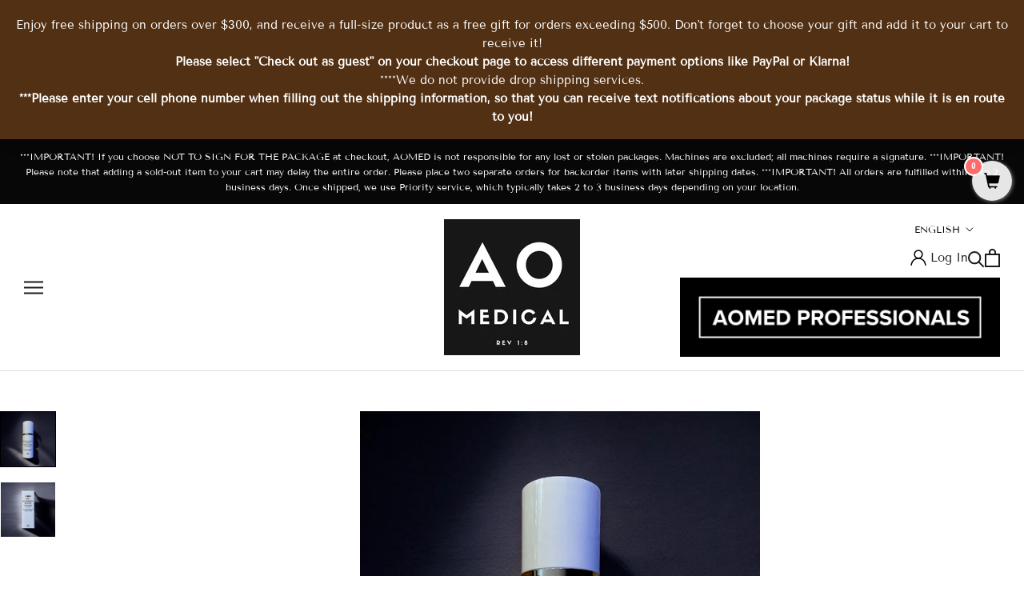

--- FILE ---
content_type: text/html; charset=utf-8
request_url: https://aomedusa.com/products/house-of-plla%C2%AE-hop-p-ro-volumizing-mousse-daily-foaming-cleanser-150ml-retail-68
body_size: 45681
content:
<!doctype html>

<html class="no-js" lang="en">
  <head>
    <meta name="p:domain_verify" content="2e3b317aa005bbfd5adb127f10c07a5f"/>
    <meta charset="utf-8"> 
    <meta http-equiv="X-UA-Compatible" content="IE=edge,chrome=1">
    <meta name="viewport" content="width=device-width, initial-scale=1.0, height=device-height, minimum-scale=1.0, maximum-scale=1.0">
    <meta name="theme-color" content="">
    <meta name="google-site-verification" content="C-MS4Xs0RK3qQTlkpONUEog1fVSrOR1lzFxahHpfciU" />
    <!-- Google Tag Manager -->
    <script>(function(w,d,s,l,i){w[l]=w[l]||[];w[l].push({'gtm.start':
    new Date().getTime(),event:'gtm.js'});var f=d.getElementsByTagName(s)[0],
    j=d.createElement(s),dl=l!='dataLayer'?'&l='+l:'';j.async=true;j.src=
    'https://www.googletagmanager.com/gtm.js?id='+i+dl;f.parentNode.insertBefore(j,f);
    })(window,document,'script','dataLayer','GTM-N759TMK');</script>
    <!-- End Google Tag Manager -->    
    

<script type="text/javascript">
window.dataLayer = window.dataLayer || [];

window.appStart = function(){
  window.productPageHandle = function(){

    var productName = "HOUSE OF PLLA® HOP+ Pro Volumizing Mousse - Daily Foaming Cleanser 150mL Retail $68";
    var productId = "8373303443711";
    var productPrice = "34.00";
    var productBrand = "TOV MEDICAL AESTHETICS";
    var productCollection = "Anti-Aging";
    var productType = "CLEANSER";
    var productSku = "HT8373303443711";
    var productVariantId = "44766226940159";
    var productVariantTitle = "1 Each";

    window.dataLayer.push({
      event: "analyzify_productDetail",
      productId: productId,
      productName: productName,
      productPrice: productPrice,
      productBrand: productBrand,
      productCategory: productCollection,
      productType: productType,
      productSku: productSku,
      productVariantId: productVariantId,
      productVariantTitle: productVariantTitle,
      currency: "USD",
    });
  };

  window.allPageHandle = function(){
    window.dataLayer.push({
      event: "ga4kit_info",
      contentGroup: "product",
      
        userType: "visitor",
      
    });
  };
  allPageHandle();
      
  
    productPageHandle();
  

}
appStart();
</script>
<title>
      HOUSE OF PLLA® HOP+ Pro Volumizing Mousse - Daily Foaming Cleanser 150
    </title>


  
  <script type="application/ld+json">
    {
      "@context": "https://schema.org/",
      "@type": "WebSite",
      "name": "AO Medical",
      "potentialAction": {
        "@type": "SearchAction",
        "target": "https:\/\/aomedusa.com\/search?q={search_term_string}",
        "query-input": "required name=search_term_string"
      },
      "url": "https:\/\/aomedusa.com"
    }
  </script>
 <script type="application/ld+json">
    {
        "@context": "https://schema.org",
        "@type": "Organization",
        "name": "AO Medical",
        "url": "https://aomedusa.com",
        "description": "The best professional Korean skincare products and treatments. House of PLLA® HOP+, Hevatox®, Sculplla H2, and other Korean professional leading brands that are actually used in Korean esthetics!",
        "telephone": "800.998.2346",
        "logo": "https://aomedusa.com/cdn/shop/files/AO_Logo_170x.jpg?v=1614726323",
        "image": "https://aomedusa.com/cdn/shop/files/AO_Logo_170x.jpg?v=1614726323",
        "sameAs": [
              "",
              "https://www.facebook.com/aomedusa",
              "",
              "https://www.instagram.com/aomedusa/",
              "",
              "",
              "",
              "https://www.youtube.com/@aomedicalusa3557",
              ""
            ],
        "address": {
            "@type": "PostalAddress",
            "streetAddress": "22607 La Palma Avenue, #403",
            "addressLocality": "Yorba Linda",
            "addressRegion": "California",
            "postalCode": "92887",
            "addressCountry": "US"
        }
      }
    </script>

    
    <title>
      HOUSE OF PLLA® HOP+ Pro Volumizing Mousse - Daily Foaming Cleanser 150
    </title><meta name="description" content="Please note that the HOP+ cleanser does not function as a makeup remover. To fully remove makeup or sunscreen, it is necessary to double cleanse and use a dedicated makeup remover first. The HOP+ cleanser should be used as a second step. What makes the HOP+ cleanser unique is its ability to offer exceptional skincare a"><link rel="canonical" href="https://aomedusa.com/products/house-of-plla%c2%ae-hop-p-ro-volumizing-mousse-daily-foaming-cleanser-150ml-retail-68"><link rel="shortcut icon" href="//aomedusa.com/cdn/shop/files/fv_96x.jpg?v=1634638285" type="image/png"><meta property="og:type" content="product">
  <meta property="og:title" content="HOUSE OF PLLA® HOP+ Pro Volumizing Mousse - Daily Foaming Cleanser 150mL Retail $68"><meta property="og:image" content="http://aomedusa.com/cdn/shop/files/IMG_5252_1024x.jpg?v=1739569787">
    <meta property="og:image:secure_url" content="https://aomedusa.com/cdn/shop/files/IMG_5252_1024x.jpg?v=1739569787"><meta property="og:image" content="http://aomedusa.com/cdn/shop/files/IMG_5253_1024x.jpg?v=1739569787">
    <meta property="og:image:secure_url" content="https://aomedusa.com/cdn/shop/files/IMG_5253_1024x.jpg?v=1739569787">
<meta property="og:description" content="Please note that the HOP+ cleanser does not function as a makeup remover. To fully remove makeup or sunscreen, it is necessary to double cleanse and use a dedicated makeup remover first. The HOP+ cleanser should be used as a second step. What makes the HOP+ cleanser unique is its ability to offer exceptional skincare a"><meta property="og:url" content="https://aomedusa.com/products/house-of-plla%c2%ae-hop-p-ro-volumizing-mousse-daily-foaming-cleanser-150ml-retail-68">
<meta property="og:site_name" content="AO Medical"><meta name="twitter:card" content="summary"><meta name="twitter:title" content="HOUSE OF PLLA® HOP+ Pro Volumizing Mousse - Daily Foaming Cleanser 150mL Retail $68">
  <meta name="twitter:description" content="Please note that the HOP+ cleanser does not function as a makeup remover. To fully remove makeup or sunscreen, it is necessary to double cleanse and use a dedicated makeup remover first. The HOP+ cleanser should be used as a second step. What makes the HOP+ cleanser unique is its ability to offer exceptional skincare advantages. Unlike other cleansers that simply clean, it also leaves your complexion with a radiant and glowing appearance after use. With regular use, it can also help to improve the plumpness of your skin. This rich foaming cleanser is packed with our beloved PLLA and a host of other gentle yet effective anti-aging ingredients. Use twice daily for clean, fresh and hydrated skin. The perfect start to your complete HOP+ regimen. Benefits Denser and hydrating finish compared to other cleansers Contains PLLA and anti-aging ingredients">
  <meta name="twitter:image" content="https://aomedusa.com/cdn/shop/files/IMG_5252_600x600_crop_center.jpg?v=1739569787">

    

  <!-- Avada Email Marketing Script -->
 

<script>window.AVADA_EM_POPUP_CACHE = 1650385273109;window.AVADA_EM_PUSH_CACHE = 1650384959041;</script>








        <script>
            const date = new Date();
            window.AVADA_EM = window.AVADA_EM || {};
            window.AVADA_EM.template = "product";
            window.AVADA_EM.shopId = '6iJ5QZDAcDhTFP3LZ6qL';
            const params = new URL(document.location).searchParams;
            if (params.get('_avde') && params.get('redirectUrl')) {
              window.location.replace(params.get('redirectUrl'));
            }
            window.AVADA_EM.isTrackingEnabled = false;
            window.AVADA_EM.cart = {"note":null,"attributes":{},"original_total_price":0,"total_price":0,"total_discount":0,"total_weight":0.0,"item_count":0,"items":[],"requires_shipping":false,"currency":"USD","items_subtotal_price":0,"cart_level_discount_applications":[],"checkout_charge_amount":0};
        </script>
  <!-- /Avada Email Marketing Script -->

<script>window.performance && window.performance.mark && window.performance.mark('shopify.content_for_header.start');</script><meta id="shopify-digital-wallet" name="shopify-digital-wallet" content="/23534265/digital_wallets/dialog">
<meta name="shopify-checkout-api-token" content="3b464e96b1531ac6752e2d6606834e67">
<meta id="in-context-paypal-metadata" data-shop-id="23534265" data-venmo-supported="true" data-environment="production" data-locale="en_US" data-paypal-v4="true" data-currency="USD">
<link rel="alternate" hreflang="x-default" href="https://aomedusa.com/products/house-of-plla%C2%AE-hop-p-ro-volumizing-mousse-daily-foaming-cleanser-150ml-retail-68">
<link rel="alternate" hreflang="en" href="https://aomedusa.com/products/house-of-plla%C2%AE-hop-p-ro-volumizing-mousse-daily-foaming-cleanser-150ml-retail-68">
<link rel="alternate" hreflang="ko" href="https://aomedusa.com/ko/products/house-of-plla%C2%AE-hop-p-ro-volumizing-mousse-daily-foaming-cleanser-150ml-retail-68">
<link rel="alternate" type="application/json+oembed" href="https://aomedusa.com/products/house-of-plla%c2%ae-hop-p-ro-volumizing-mousse-daily-foaming-cleanser-150ml-retail-68.oembed">
<script async="async" src="/checkouts/internal/preloads.js?locale=en-US"></script>
<link rel="preconnect" href="https://shop.app" crossorigin="anonymous">
<script async="async" src="https://shop.app/checkouts/internal/preloads.js?locale=en-US&shop_id=23534265" crossorigin="anonymous"></script>
<script id="shopify-features" type="application/json">{"accessToken":"3b464e96b1531ac6752e2d6606834e67","betas":["rich-media-storefront-analytics"],"domain":"aomedusa.com","predictiveSearch":true,"shopId":23534265,"locale":"en"}</script>
<script>var Shopify = Shopify || {};
Shopify.shop = "ao-medical.myshopify.com";
Shopify.locale = "en";
Shopify.currency = {"active":"USD","rate":"1.0"};
Shopify.country = "US";
Shopify.theme = {"name":"ITG-Theme","id":155561099519,"schema_name":"Prestige","schema_version":"4.7.2","theme_store_id":855,"role":"main"};
Shopify.theme.handle = "null";
Shopify.theme.style = {"id":null,"handle":null};
Shopify.cdnHost = "aomedusa.com/cdn";
Shopify.routes = Shopify.routes || {};
Shopify.routes.root = "/";</script>
<script type="module">!function(o){(o.Shopify=o.Shopify||{}).modules=!0}(window);</script>
<script>!function(o){function n(){var o=[];function n(){o.push(Array.prototype.slice.apply(arguments))}return n.q=o,n}var t=o.Shopify=o.Shopify||{};t.loadFeatures=n(),t.autoloadFeatures=n()}(window);</script>
<script>
  window.ShopifyPay = window.ShopifyPay || {};
  window.ShopifyPay.apiHost = "shop.app\/pay";
  window.ShopifyPay.redirectState = null;
</script>
<script id="shop-js-analytics" type="application/json">{"pageType":"product"}</script>
<script defer="defer" async type="module" src="//aomedusa.com/cdn/shopifycloud/shop-js/modules/v2/client.init-shop-cart-sync_BT-GjEfc.en.esm.js"></script>
<script defer="defer" async type="module" src="//aomedusa.com/cdn/shopifycloud/shop-js/modules/v2/chunk.common_D58fp_Oc.esm.js"></script>
<script defer="defer" async type="module" src="//aomedusa.com/cdn/shopifycloud/shop-js/modules/v2/chunk.modal_xMitdFEc.esm.js"></script>
<script type="module">
  await import("//aomedusa.com/cdn/shopifycloud/shop-js/modules/v2/client.init-shop-cart-sync_BT-GjEfc.en.esm.js");
await import("//aomedusa.com/cdn/shopifycloud/shop-js/modules/v2/chunk.common_D58fp_Oc.esm.js");
await import("//aomedusa.com/cdn/shopifycloud/shop-js/modules/v2/chunk.modal_xMitdFEc.esm.js");

  window.Shopify.SignInWithShop?.initShopCartSync?.({"fedCMEnabled":true,"windoidEnabled":true});

</script>
<script>
  window.Shopify = window.Shopify || {};
  if (!window.Shopify.featureAssets) window.Shopify.featureAssets = {};
  window.Shopify.featureAssets['shop-js'] = {"shop-cart-sync":["modules/v2/client.shop-cart-sync_DZOKe7Ll.en.esm.js","modules/v2/chunk.common_D58fp_Oc.esm.js","modules/v2/chunk.modal_xMitdFEc.esm.js"],"init-fed-cm":["modules/v2/client.init-fed-cm_B6oLuCjv.en.esm.js","modules/v2/chunk.common_D58fp_Oc.esm.js","modules/v2/chunk.modal_xMitdFEc.esm.js"],"shop-cash-offers":["modules/v2/client.shop-cash-offers_D2sdYoxE.en.esm.js","modules/v2/chunk.common_D58fp_Oc.esm.js","modules/v2/chunk.modal_xMitdFEc.esm.js"],"shop-login-button":["modules/v2/client.shop-login-button_QeVjl5Y3.en.esm.js","modules/v2/chunk.common_D58fp_Oc.esm.js","modules/v2/chunk.modal_xMitdFEc.esm.js"],"pay-button":["modules/v2/client.pay-button_DXTOsIq6.en.esm.js","modules/v2/chunk.common_D58fp_Oc.esm.js","modules/v2/chunk.modal_xMitdFEc.esm.js"],"shop-button":["modules/v2/client.shop-button_DQZHx9pm.en.esm.js","modules/v2/chunk.common_D58fp_Oc.esm.js","modules/v2/chunk.modal_xMitdFEc.esm.js"],"avatar":["modules/v2/client.avatar_BTnouDA3.en.esm.js"],"init-windoid":["modules/v2/client.init-windoid_CR1B-cfM.en.esm.js","modules/v2/chunk.common_D58fp_Oc.esm.js","modules/v2/chunk.modal_xMitdFEc.esm.js"],"init-shop-for-new-customer-accounts":["modules/v2/client.init-shop-for-new-customer-accounts_C_vY_xzh.en.esm.js","modules/v2/client.shop-login-button_QeVjl5Y3.en.esm.js","modules/v2/chunk.common_D58fp_Oc.esm.js","modules/v2/chunk.modal_xMitdFEc.esm.js"],"init-shop-email-lookup-coordinator":["modules/v2/client.init-shop-email-lookup-coordinator_BI7n9ZSv.en.esm.js","modules/v2/chunk.common_D58fp_Oc.esm.js","modules/v2/chunk.modal_xMitdFEc.esm.js"],"init-shop-cart-sync":["modules/v2/client.init-shop-cart-sync_BT-GjEfc.en.esm.js","modules/v2/chunk.common_D58fp_Oc.esm.js","modules/v2/chunk.modal_xMitdFEc.esm.js"],"shop-toast-manager":["modules/v2/client.shop-toast-manager_DiYdP3xc.en.esm.js","modules/v2/chunk.common_D58fp_Oc.esm.js","modules/v2/chunk.modal_xMitdFEc.esm.js"],"init-customer-accounts":["modules/v2/client.init-customer-accounts_D9ZNqS-Q.en.esm.js","modules/v2/client.shop-login-button_QeVjl5Y3.en.esm.js","modules/v2/chunk.common_D58fp_Oc.esm.js","modules/v2/chunk.modal_xMitdFEc.esm.js"],"init-customer-accounts-sign-up":["modules/v2/client.init-customer-accounts-sign-up_iGw4briv.en.esm.js","modules/v2/client.shop-login-button_QeVjl5Y3.en.esm.js","modules/v2/chunk.common_D58fp_Oc.esm.js","modules/v2/chunk.modal_xMitdFEc.esm.js"],"shop-follow-button":["modules/v2/client.shop-follow-button_CqMgW2wH.en.esm.js","modules/v2/chunk.common_D58fp_Oc.esm.js","modules/v2/chunk.modal_xMitdFEc.esm.js"],"checkout-modal":["modules/v2/client.checkout-modal_xHeaAweL.en.esm.js","modules/v2/chunk.common_D58fp_Oc.esm.js","modules/v2/chunk.modal_xMitdFEc.esm.js"],"shop-login":["modules/v2/client.shop-login_D91U-Q7h.en.esm.js","modules/v2/chunk.common_D58fp_Oc.esm.js","modules/v2/chunk.modal_xMitdFEc.esm.js"],"lead-capture":["modules/v2/client.lead-capture_BJmE1dJe.en.esm.js","modules/v2/chunk.common_D58fp_Oc.esm.js","modules/v2/chunk.modal_xMitdFEc.esm.js"],"payment-terms":["modules/v2/client.payment-terms_Ci9AEqFq.en.esm.js","modules/v2/chunk.common_D58fp_Oc.esm.js","modules/v2/chunk.modal_xMitdFEc.esm.js"]};
</script>
<script>(function() {
  var isLoaded = false;
  function asyncLoad() {
    if (isLoaded) return;
    isLoaded = true;
    var urls = ["\/\/www.powr.io\/powr.js?powr-token=ao-medical.myshopify.com\u0026external-type=shopify\u0026shop=ao-medical.myshopify.com","\/\/www.powr.io\/powr.js?powr-token=ao-medical.myshopify.com\u0026external-type=shopify\u0026shop=ao-medical.myshopify.com","\/\/satcb.azureedge.net\/Scripts\/satcb.min.js?shop=ao-medical.myshopify.com","\/\/www.powr.io\/powr.js?powr-token=ao-medical.myshopify.com\u0026external-type=shopify\u0026shop=ao-medical.myshopify.com","https:\/\/script.pop-convert.com\/new-micro\/production.pc.min.js?unique_id=ao-medical.myshopify.com\u0026shop=ao-medical.myshopify.com","https:\/\/cdn.s3.pop-convert.com\/pcjs.production.min.js?unique_id=ao-medical.myshopify.com\u0026shop=ao-medical.myshopify.com","https:\/\/cdn.nfcube.com\/instafeed-8e18f36a7850dc9fa71964cd00c8dd4c.js?shop=ao-medical.myshopify.com","https:\/\/omnisnippet1.com\/platforms\/shopify.js?source=scriptTag\u0026v=2025-05-15T12\u0026shop=ao-medical.myshopify.com","https:\/\/sdk.postscript.io\/sdk-script-loader.bundle.js?shopId=13591\u0026shop=ao-medical.myshopify.com","https:\/\/sdk.postscript.io\/sdk-script-loader.bundle.js?shopId=13591\u0026shop=ao-medical.myshopify.com"];
    for (var i = 0; i < urls.length; i++) {
      var s = document.createElement('script');
      s.type = 'text/javascript';
      s.async = true;
      s.src = urls[i];
      var x = document.getElementsByTagName('script')[0];
      x.parentNode.insertBefore(s, x);
    }
  };
  if(window.attachEvent) {
    window.attachEvent('onload', asyncLoad);
  } else {
    window.addEventListener('load', asyncLoad, false);
  }
})();</script>
<script id="__st">var __st={"a":23534265,"offset":-28800,"reqid":"742b63c5-e6f6-4096-9454-fee48fcbc2f0-1769393357","pageurl":"aomedusa.com\/products\/house-of-plla%C2%AE-hop-p-ro-volumizing-mousse-daily-foaming-cleanser-150ml-retail-68","u":"d1eabc60d00e","p":"product","rtyp":"product","rid":8373303443711};</script>
<script>window.ShopifyPaypalV4VisibilityTracking = true;</script>
<script id="captcha-bootstrap">!function(){'use strict';const t='contact',e='account',n='new_comment',o=[[t,t],['blogs',n],['comments',n],[t,'customer']],c=[[e,'customer_login'],[e,'guest_login'],[e,'recover_customer_password'],[e,'create_customer']],r=t=>t.map((([t,e])=>`form[action*='/${t}']:not([data-nocaptcha='true']) input[name='form_type'][value='${e}']`)).join(','),a=t=>()=>t?[...document.querySelectorAll(t)].map((t=>t.form)):[];function s(){const t=[...o],e=r(t);return a(e)}const i='password',u='form_key',d=['recaptcha-v3-token','g-recaptcha-response','h-captcha-response',i],f=()=>{try{return window.sessionStorage}catch{return}},m='__shopify_v',_=t=>t.elements[u];function p(t,e,n=!1){try{const o=window.sessionStorage,c=JSON.parse(o.getItem(e)),{data:r}=function(t){const{data:e,action:n}=t;return t[m]||n?{data:e,action:n}:{data:t,action:n}}(c);for(const[e,n]of Object.entries(r))t.elements[e]&&(t.elements[e].value=n);n&&o.removeItem(e)}catch(o){console.error('form repopulation failed',{error:o})}}const l='form_type',E='cptcha';function T(t){t.dataset[E]=!0}const w=window,h=w.document,L='Shopify',v='ce_forms',y='captcha';let A=!1;((t,e)=>{const n=(g='f06e6c50-85a8-45c8-87d0-21a2b65856fe',I='https://cdn.shopify.com/shopifycloud/storefront-forms-hcaptcha/ce_storefront_forms_captcha_hcaptcha.v1.5.2.iife.js',D={infoText:'Protected by hCaptcha',privacyText:'Privacy',termsText:'Terms'},(t,e,n)=>{const o=w[L][v],c=o.bindForm;if(c)return c(t,g,e,D).then(n);var r;o.q.push([[t,g,e,D],n]),r=I,A||(h.body.append(Object.assign(h.createElement('script'),{id:'captcha-provider',async:!0,src:r})),A=!0)});var g,I,D;w[L]=w[L]||{},w[L][v]=w[L][v]||{},w[L][v].q=[],w[L][y]=w[L][y]||{},w[L][y].protect=function(t,e){n(t,void 0,e),T(t)},Object.freeze(w[L][y]),function(t,e,n,w,h,L){const[v,y,A,g]=function(t,e,n){const i=e?o:[],u=t?c:[],d=[...i,...u],f=r(d),m=r(i),_=r(d.filter((([t,e])=>n.includes(e))));return[a(f),a(m),a(_),s()]}(w,h,L),I=t=>{const e=t.target;return e instanceof HTMLFormElement?e:e&&e.form},D=t=>v().includes(t);t.addEventListener('submit',(t=>{const e=I(t);if(!e)return;const n=D(e)&&!e.dataset.hcaptchaBound&&!e.dataset.recaptchaBound,o=_(e),c=g().includes(e)&&(!o||!o.value);(n||c)&&t.preventDefault(),c&&!n&&(function(t){try{if(!f())return;!function(t){const e=f();if(!e)return;const n=_(t);if(!n)return;const o=n.value;o&&e.removeItem(o)}(t);const e=Array.from(Array(32),(()=>Math.random().toString(36)[2])).join('');!function(t,e){_(t)||t.append(Object.assign(document.createElement('input'),{type:'hidden',name:u})),t.elements[u].value=e}(t,e),function(t,e){const n=f();if(!n)return;const o=[...t.querySelectorAll(`input[type='${i}']`)].map((({name:t})=>t)),c=[...d,...o],r={};for(const[a,s]of new FormData(t).entries())c.includes(a)||(r[a]=s);n.setItem(e,JSON.stringify({[m]:1,action:t.action,data:r}))}(t,e)}catch(e){console.error('failed to persist form',e)}}(e),e.submit())}));const S=(t,e)=>{t&&!t.dataset[E]&&(n(t,e.some((e=>e===t))),T(t))};for(const o of['focusin','change'])t.addEventListener(o,(t=>{const e=I(t);D(e)&&S(e,y())}));const B=e.get('form_key'),M=e.get(l),P=B&&M;t.addEventListener('DOMContentLoaded',(()=>{const t=y();if(P)for(const e of t)e.elements[l].value===M&&p(e,B);[...new Set([...A(),...v().filter((t=>'true'===t.dataset.shopifyCaptcha))])].forEach((e=>S(e,t)))}))}(h,new URLSearchParams(w.location.search),n,t,e,['guest_login'])})(!0,!1)}();</script>
<script integrity="sha256-4kQ18oKyAcykRKYeNunJcIwy7WH5gtpwJnB7kiuLZ1E=" data-source-attribution="shopify.loadfeatures" defer="defer" src="//aomedusa.com/cdn/shopifycloud/storefront/assets/storefront/load_feature-a0a9edcb.js" crossorigin="anonymous"></script>
<script crossorigin="anonymous" defer="defer" src="//aomedusa.com/cdn/shopifycloud/storefront/assets/shopify_pay/storefront-65b4c6d7.js?v=20250812"></script>
<script data-source-attribution="shopify.dynamic_checkout.dynamic.init">var Shopify=Shopify||{};Shopify.PaymentButton=Shopify.PaymentButton||{isStorefrontPortableWallets:!0,init:function(){window.Shopify.PaymentButton.init=function(){};var t=document.createElement("script");t.src="https://aomedusa.com/cdn/shopifycloud/portable-wallets/latest/portable-wallets.en.js",t.type="module",document.head.appendChild(t)}};
</script>
<script data-source-attribution="shopify.dynamic_checkout.buyer_consent">
  function portableWalletsHideBuyerConsent(e){var t=document.getElementById("shopify-buyer-consent"),n=document.getElementById("shopify-subscription-policy-button");t&&n&&(t.classList.add("hidden"),t.setAttribute("aria-hidden","true"),n.removeEventListener("click",e))}function portableWalletsShowBuyerConsent(e){var t=document.getElementById("shopify-buyer-consent"),n=document.getElementById("shopify-subscription-policy-button");t&&n&&(t.classList.remove("hidden"),t.removeAttribute("aria-hidden"),n.addEventListener("click",e))}window.Shopify?.PaymentButton&&(window.Shopify.PaymentButton.hideBuyerConsent=portableWalletsHideBuyerConsent,window.Shopify.PaymentButton.showBuyerConsent=portableWalletsShowBuyerConsent);
</script>
<script data-source-attribution="shopify.dynamic_checkout.cart.bootstrap">document.addEventListener("DOMContentLoaded",(function(){function t(){return document.querySelector("shopify-accelerated-checkout-cart, shopify-accelerated-checkout")}if(t())Shopify.PaymentButton.init();else{new MutationObserver((function(e,n){t()&&(Shopify.PaymentButton.init(),n.disconnect())})).observe(document.body,{childList:!0,subtree:!0})}}));
</script>
<link id="shopify-accelerated-checkout-styles" rel="stylesheet" media="screen" href="https://aomedusa.com/cdn/shopifycloud/portable-wallets/latest/accelerated-checkout-backwards-compat.css" crossorigin="anonymous">
<style id="shopify-accelerated-checkout-cart">
        #shopify-buyer-consent {
  margin-top: 1em;
  display: inline-block;
  width: 100%;
}

#shopify-buyer-consent.hidden {
  display: none;
}

#shopify-subscription-policy-button {
  background: none;
  border: none;
  padding: 0;
  text-decoration: underline;
  font-size: inherit;
  cursor: pointer;
}

#shopify-subscription-policy-button::before {
  box-shadow: none;
}

      </style>

<script>window.performance && window.performance.mark && window.performance.mark('shopify.content_for_header.end');</script>

    

  <style>
    .cbb-frequently-bought-container {
      display: none !important;
    }
  </style> 

    

    <link rel="stylesheet" href="//aomedusa.com/cdn/shop/t/66/assets/theme.scss.css?v=71850012605177837701762609667">

    <script>
      // This allows to expose several variables to the global scope, to be used in scripts
      window.theme = {
        pageType: "product",
        moneyFormat: "${{amount}}",
        moneyWithCurrencyFormat: "${{amount}} USD",
        productImageSize: "square",
        searchMode: "product,article",
        showPageTransition: true,
        showElementStaggering: false,
        showImageZooming: true
      };

      window.routes = {
        rootUrl: "\/",
        cartUrl: "\/cart",
        cartAddUrl: "\/cart\/add",
        cartChangeUrl: "\/cart\/change",
        searchUrl: "\/search",
        productRecommendationsUrl: "\/recommendations\/products"
      };

      window.languages = {
        cartAddNote: "Add Order Note",
        cartEditNote: "Edit Order Note",
        productImageLoadingError: "This image could not be loaded. Please try to reload the page.",
        productFormAddToCart: "Add to cart",
        productFormUnavailable: "Unavailable",
        productFormSoldOut: "Sold Out",
        shippingEstimatorOneResult: "1 option available:",
        shippingEstimatorMoreResults: "{{count}} options available:",
        shippingEstimatorNoResults: "No shipping could be found"
      };

      window.lazySizesConfig = {
        loadHidden: false,
        hFac: 0.5,
        expFactor: 2,
        ricTimeout: 150,
        lazyClass: 'Image--lazyLoad',
        loadingClass: 'Image--lazyLoading',
        loadedClass: 'Image--lazyLoaded'
      };

      document.documentElement.className = document.documentElement.className.replace('no-js', 'js');
      document.documentElement.style.setProperty('--window-height', window.innerHeight + 'px');

      // We do a quick detection of some features (we could use Modernizr but for so little...)
      (function() {
        document.documentElement.className += ((window.CSS && window.CSS.supports('(position: sticky) or (position: -webkit-sticky)')) ? ' supports-sticky' : ' no-supports-sticky');
        document.documentElement.className += (window.matchMedia('(-moz-touch-enabled: 1), (hover: none)')).matches ? ' no-supports-hover' : ' supports-hover';
      }());
    </script>

    <script src="//aomedusa.com/cdn/shop/t/66/assets/lazysizes.min.js?v=174358363404432586981762581261" async></script><script src="//aomedusa.com/cdn/shop/t/66/assets/jquery.min.js?v=8324501383853434791762581261" type="text/javascript"></script>
    <script src="https://polyfill-fastly.net/v3/polyfill.min.js?unknown=polyfill&features=fetch,Element.prototype.closest,Element.prototype.remove,Element.prototype.classList,Array.prototype.includes,Array.prototype.fill,Object.assign,CustomEvent,IntersectionObserver,IntersectionObserverEntry,URL" defer></script>
    <script src="//aomedusa.com/cdn/shop/t/66/assets/libs.min.js?v=26178543184394469741762581261" defer></script>
    <script src="//aomedusa.com/cdn/shop/t/66/assets/theme.min.js?v=162779394366036236161762581261" defer></script>
    <script src="//aomedusa.com/cdn/shop/t/66/assets/custom.js?v=29445325331982042231762581261" defer></script>
    <script src="//aomedusa.com/cdn/shop/t/66/assets/rebuy-button.js?v=178865534645072286831762581261" defer></script>

    <script>
      (function () {
        window.onpageshow = function() {
          if (window.theme.showPageTransition) {
            var pageTransition = document.querySelector('.PageTransition');

            if (pageTransition) {
              pageTransition.style.visibility = 'visible';
              pageTransition.style.opacity = '0';
            }
          }

          // When the page is loaded from the cache, we have to reload the cart content
          document.documentElement.dispatchEvent(new CustomEvent('cart:refresh', {
            bubbles: true
          }));
        };
      })();
    </script>
   
    
    <!-- paypal -->
    <script
    src="https://www.paypal.com/sdk/js?client-id=AW-s9BwiS28AEFJbL8muhi4VL5G_bDWRa-jNTtmUeFtNidkCgLXgPkpgg4TRk1XYp6r3nRQR2_pKLVqh&components=messages"
    data-namespace="PayPalSDK">
	</script>
    
  <script src="https://analytics.ahrefs.com/analytics.js" data-key="a2V2EkxKhMPJnX1PCIKkLQ" async></script>

    
  <script type="application/ld+json">
  {
    "@context": "http://schema.org",
    "@type": "Product",
    "offers": [{
          "@type": "Offer",
          "name": "1 Each",
          "priceCurrency" : "USD",
          "price" : "0.0",
          "priceValidUntil": "2026-01-26",
          "availability":"https://schema.org/InStock","sku": "HT8373303443711","url": "/products/house-of-plla%C2%AE-hop-p-ro-volumizing-mousse-daily-foaming-cleanser-150ml-retail-68/products/house-of-plla%C2%AE-hop-p-ro-volumizing-mousse-daily-foaming-cleanser-150ml-retail-68?variant=44766226940159",
          "shippingDetails": {   
            "@type": "OfferShippingDetails",
            "shippingRate": {
              "@type": "MonetaryAmount",
              "value": 34.0,
              "currency": "USD"
            },
            "shippingDestination": {
              "@type": "DefinedRegion",
              "addressCountry": "US"
            },
            "deliveryTime": {
              "@type": "ShippingDeliveryTime",
              "handlingTime": {
                "@type": "QuantitativeValue",
                "minValue": "1",
                "maxValue": "2",
                "unitCode": "DAY"
              },
              "transitTime": {
                "@type": "QuantitativeValue",
                "minValue": "2",
                "maxValue": "8",
                "unitCode": "DAY"
              }
            }
          },
        "hasMerchantReturnPolicy": {
          "@type": "MerchantReturnPolicy",
          "applicableCountry": "US",
          "returnPolicyCategory": "https://schema.org/MerchantReturnFiniteReturnWindow",
          "merchantReturnDays": "60",
          "returnMethod": "https://schema.org/ReturnByMail",
          "returnFees": "https://schema.org/FreeReturn"
        }
        },
{
          "@type": "Offer",
          "name": "Set of 6 - Cost $34 Each",
          "priceCurrency" : "USD",
          "price" : "0.0",
          "priceValidUntil": "2026-01-26",
          "availability":"https://schema.org/InStock","sku": "HT8373303443711","url": "/products/house-of-plla%C2%AE-hop-p-ro-volumizing-mousse-daily-foaming-cleanser-150ml-retail-68/products/house-of-plla%C2%AE-hop-p-ro-volumizing-mousse-daily-foaming-cleanser-150ml-retail-68?variant=46857501180159",
          "shippingDetails": {   
            "@type": "OfferShippingDetails",
            "shippingRate": {
              "@type": "MonetaryAmount",
              "value": 204.0,
              "currency": "USD"
            },
            "shippingDestination": {
              "@type": "DefinedRegion",
              "addressCountry": "US"
            },
            "deliveryTime": {
              "@type": "ShippingDeliveryTime",
              "handlingTime": {
                "@type": "QuantitativeValue",
                "minValue": "1",
                "maxValue": "2",
                "unitCode": "DAY"
              },
              "transitTime": {
                "@type": "QuantitativeValue",
                "minValue": "2",
                "maxValue": "8",
                "unitCode": "DAY"
              }
            }
          },
        "hasMerchantReturnPolicy": {
          "@type": "MerchantReturnPolicy",
          "applicableCountry": "US",
          "returnPolicyCategory": "https://schema.org/MerchantReturnFiniteReturnWindow",
          "merchantReturnDays": "60",
          "returnMethod": "https://schema.org/ReturnByMail",
          "returnFees": "https://schema.org/FreeReturn"
        }
        },
{
          "@type": "Offer",
          "name": "Set of 16 - Cost $32 Each",
          "priceCurrency" : "USD",
          "price" : "0.0",
          "priceValidUntil": "2026-01-26",
          "availability":"https://schema.org/InStock","sku": "HT8373303443711","url": "/products/house-of-plla%C2%AE-hop-p-ro-volumizing-mousse-daily-foaming-cleanser-150ml-retail-68/products/house-of-plla%C2%AE-hop-p-ro-volumizing-mousse-daily-foaming-cleanser-150ml-retail-68?variant=44766226972927",
          "shippingDetails": {   
            "@type": "OfferShippingDetails",
            "shippingRate": {
              "@type": "MonetaryAmount",
              "value": 512.0,
              "currency": "USD"
            },
            "shippingDestination": {
              "@type": "DefinedRegion",
              "addressCountry": "US"
            },
            "deliveryTime": {
              "@type": "ShippingDeliveryTime",
              "handlingTime": {
                "@type": "QuantitativeValue",
                "minValue": "1",
                "maxValue": "2",
                "unitCode": "DAY"
              },
              "transitTime": {
                "@type": "QuantitativeValue",
                "minValue": "2",
                "maxValue": "8",
                "unitCode": "DAY"
              }
            }
          },
        "hasMerchantReturnPolicy": {
          "@type": "MerchantReturnPolicy",
          "applicableCountry": "US",
          "returnPolicyCategory": "https://schema.org/MerchantReturnFiniteReturnWindow",
          "merchantReturnDays": "60",
          "returnMethod": "https://schema.org/ReturnByMail",
          "returnFees": "https://schema.org/FreeReturn"
        }
        }
],"description": "Please note that the HOP+ cleanser does not function as a makeup remover. To fully remove makeup or sunscreen, it is necessary to double cleanse and use a dedicated makeup remover first. The HOP+ cleanser should be used as a second step. What makes the HOP+ cleanser unique is its ability to offer exceptional skincare advantages. Unlike other cleansers that simply clean, it also leaves your complexion with a radiant and glowing appearance after use. With regular use, it can also help to improve the plumpness of your skin.

This rich foaming cleanser is packed with our beloved PLLA and a host of other gentle yet effective anti-aging ingredients. Use twice daily for clean, fresh and hydrated skin. The perfect start to your complete HOP+ regimen.

Benefits

Denser and hydrating finish compared to other cleansers
Contains PLLA and anti-aging ingredients for fresh, hydrated skin

 
Active Ingredients

Poly-L-Lactic Acid
Centella Asiatica Extract
Panthenol
Royal Jelly
Sodium Hyaluronate
Bulgarian Rose Damascena Water
Niacinamide
Allantoin
Rosa Roxburghii Extract

 
*This new HOP+ Mousse Cleanser feels so luxurious when prepping a client&#39;s skin in the treatment room! It&#39;s an excellent product suitable for all skin types. The texture is difficult to describe but it feels very luxurious. One staff member described it as a mousse yet milky, almost like something edible. It effectively hydrates the skin, improves its texture, and provides all the benefits a HOP+ line offers. We&#39;ve never come across a cleanser like this before! And we are super excited for everyone to try this new cleanser from HOP+! There is another type of mousse called AC Mousse Cleanser by Dr. Esthe that we carry, which is specially designed for people with acne-prone skin. This product is also a fan favorite as it provides a clean, tight feeling for acne-prone skin. However, the HOP+ mousse is denser and provides a clean yet very hydrating finish!
 
Active Ingredients
Poly-L-Lactic Acid known as a bio-stimulatory dermal filler, stimulates your own skin to produce new collagen.
Centella Asiatica Extract known as Cica or Gotu Kola, Centella Asiatica is a highly popular skincare botanical touted to help calm and soothe the skin. Studies show that madecassoside (extracted from Centella Asiatica) helps minimize inflammation, speeds up the wound-healing process, and improves the skin’s ability to maintain hydration.
Panthenol known as pro-vitamin B5, is popular due to its ability to attract and hold moisture. Panthenol quickly increases skin’s hydration, while decreasing transepidermal water loss.
Royal Jelly contains an overachieving acid called 10-hydroxy-trans-2-decenoic acid, which stimulates fibroblast production in collagen to help treat and prevent fine lines, wrinkles, and skin sagging.
Sodium Hyaluronate helps to restore the skin&#39;s moisture, promoting a more revitalized and youthful complexion.
Bulgarian Rose Damascena Water is a 100% Natural and pure food-grade product without additives, preservatives, or synthetic substances. It has antibacterial, antimicrobial, and anti-inflammatory properties, thus helping soothe skin, minimize pores, and reduce fine lines.
Niacinamide known as Vitamin B3, niacinamide helps soften fine lines, combat skin dullness, and strengthen the skin barrier while visibly minimizing pores and regulating sebum production.
Allantoin is a powerful ingredient for skincare fanatics looking to give their routine a hydrating boost. This potent plant extract is known in the skincare and beauty industry for its potential moisturizing, softening, and exfoliating properties.
Rosa Roxburghii extract contains high levels of vitamins and flavonoids that help combat UV damage while healing and rejuvenating the skin. 


    ","sku": "HT8373303443711",
      "mpn": "8809656430467",
    
    "brand": {
	"@type": "Brand",
	"name": "TOV MEDICAL AESTHETICS"
    },
    "aggregateRating": {
        "@type": "AggregateRating",
        "ratingCount":2,
        "ratingValue": 4.5
   },
   "review": {
        "@type": "Review",
        "reviewRating": {
          "@type": "Rating",
   "ratingValue": "4.5",
          "bestRating": "4.5"
        },
        "author": {
          "@type": "Person",
          "name": "Your Name"
        }
   },
  "name": "HOUSE OF PLLA® HOP+ Pro Volumizing Mousse - Daily Foaming Cleanser 150mL Retail $68","category": "CLEANSER",
    "url": "/products/house-of-plla%C2%AE-hop-p-ro-volumizing-mousse-daily-foaming-cleanser-150ml-retail-68/products/house-of-plla%C2%AE-hop-p-ro-volumizing-mousse-daily-foaming-cleanser-150ml-retail-68",
    "image": {
      "@type": "ImageObject",
      "url": "https://aomedusa.com/cdn/shop/files/IMG_5252_1024x.jpg?v=1739569787",
      "image": "https://aomedusa.com/cdn/shop/files/IMG_5252_1024x.jpg?v=1739569787",
      "name": "HOUSE OF PLLA® HOP+ Pro Volumizing Mousse - Daily Foaming Cleanser 150mL Retail $68",
      "width": "1024",
      "height": "1024"
    }
  }
  </script>



  <script type="application/ld+json">
  {
    "@context": "http://schema.org",
    "@type": "BreadcrumbList",
  "itemListElement": [{
      "@type": "ListItem",
      "position": 1,
      "name": "Translation missing: en.general.breadcrumb.home",
      "item": "https://aomedusa.com"
    },{
          "@type": "ListItem",
          "position": 2,
          "name": "HOUSE OF PLLA® HOP+ Pro Volumizing Mousse - Daily Foaming Cleanser 150mL Retail $68",
          "item": "https://aomedusa.com/products/house-of-plla%C2%AE-hop-p-ro-volumizing-mousse-daily-foaming-cleanser-150ml-retail-68"
        }]
  }
  </script>

  
  <!-- REAMAZE INTEGRATION START - DO NOT REMOVE -->
<!-- Reamaze Config file - DO NOT REMOVE -->
<script type="text/javascript">
  var _support = _support || { 'ui': {}, 'user': {} };
  _support.account = "ao-medical";
</script>

<!-- reamaze_embeddable_33930_s -->
<!-- Embeddable - AO Medical Chat / Contact Form Shoutbox -->
<script type="text/javascript">
  var _support = _support || { 'ui': {}, 'user': {} };
  _support['account'] = 'ao-medical';
  _support['ui']['contactMode'] = 'mixed';
  _support['ui']['enableKb'] = 'true';
  _support['ui']['styles'] = {
    widgetColor: 'rgba(72, 173, 200, 1)',
    gradient: true
  };
  _support['ui']['widget'] = {
    label: {
      text: 'Let us know if you have any questions! 😊',
      mode: "notification",
      delay: 3,
      duration: 30,
      sound: true,
    },
    position: 'bottom-right',
  };
  _support['apps'] = {
    faq: {enabled: true},
    recentConversations: {},
    orders: {enabled: true}
  };
</script>
<!-- reamaze_embeddable_33930_e -->

<!-- Reamaze SSO file - DO NOT REMOVE -->


<!-- REAMAZE INTEGRATION END - DO NOT REMOVE -->


 <!--begin-boost-pfs-filter-css-->
   <link rel="preload stylesheet" href="//aomedusa.com/cdn/shop/t/66/assets/boost-pfs-instant-search.css?v=101668661338244065181762581261" as="style"><link href="//aomedusa.com/cdn/shop/t/66/assets/boost-pfs-custom.css?v=16968790929002114641762581261" rel="stylesheet" type="text/css" media="all" />
<style data-id="boost-pfs-style">
    .boost-pfs-filter-option-title-text {}

   .boost-pfs-filter-tree-v .boost-pfs-filter-option-title-text:before {}
    .boost-pfs-filter-tree-v .boost-pfs-filter-option.boost-pfs-filter-option-collapsed .boost-pfs-filter-option-title-text:before {}
    .boost-pfs-filter-tree-h .boost-pfs-filter-option-title-heading:before {}

    .boost-pfs-filter-refine-by .boost-pfs-filter-option-title h3 {}

    .boost-pfs-filter-option-content .boost-pfs-filter-option-item-list .boost-pfs-filter-option-item button,
    .boost-pfs-filter-option-content .boost-pfs-filter-option-item-list .boost-pfs-filter-option-item .boost-pfs-filter-button,
    .boost-pfs-filter-option-range-amount input,
    .boost-pfs-filter-tree-v .boost-pfs-filter-refine-by .boost-pfs-filter-refine-by-items .refine-by-item,
    .boost-pfs-filter-refine-by-wrapper-v .boost-pfs-filter-refine-by .boost-pfs-filter-refine-by-items .refine-by-item,
    .boost-pfs-filter-refine-by .boost-pfs-filter-option-title,
    .boost-pfs-filter-refine-by .boost-pfs-filter-refine-by-items .refine-by-item>a,
    .boost-pfs-filter-refine-by>span,
    .boost-pfs-filter-clear,
    .boost-pfs-filter-clear-all{}
    .boost-pfs-filter-tree-h .boost-pfs-filter-pc .boost-pfs-filter-refine-by-items .refine-by-item .boost-pfs-filter-clear .refine-by-type,
    .boost-pfs-filter-refine-by-wrapper-h .boost-pfs-filter-pc .boost-pfs-filter-refine-by-items .refine-by-item .boost-pfs-filter-clear .refine-by-type {}

    .boost-pfs-filter-option-multi-level-collections .boost-pfs-filter-option-multi-level-list .boost-pfs-filter-option-item .boost-pfs-filter-button-arrow .boost-pfs-arrow:before,
    .boost-pfs-filter-option-multi-level-tag .boost-pfs-filter-option-multi-level-list .boost-pfs-filter-option-item .boost-pfs-filter-button-arrow .boost-pfs-arrow:before {}

    .boost-pfs-filter-refine-by-wrapper-v .boost-pfs-filter-refine-by .boost-pfs-filter-refine-by-items .refine-by-item .boost-pfs-filter-clear:after,
    .boost-pfs-filter-refine-by-wrapper-v .boost-pfs-filter-refine-by .boost-pfs-filter-refine-by-items .refine-by-item .boost-pfs-filter-clear:before,
    .boost-pfs-filter-tree-v .boost-pfs-filter-refine-by .boost-pfs-filter-refine-by-items .refine-by-item .boost-pfs-filter-clear:after,
    .boost-pfs-filter-tree-v .boost-pfs-filter-refine-by .boost-pfs-filter-refine-by-items .refine-by-item .boost-pfs-filter-clear:before,
    .boost-pfs-filter-refine-by-wrapper-h .boost-pfs-filter-pc .boost-pfs-filter-refine-by-items .refine-by-item .boost-pfs-filter-clear:after,
    .boost-pfs-filter-refine-by-wrapper-h .boost-pfs-filter-pc .boost-pfs-filter-refine-by-items .refine-by-item .boost-pfs-filter-clear:before,
    .boost-pfs-filter-tree-h .boost-pfs-filter-pc .boost-pfs-filter-refine-by-items .refine-by-item .boost-pfs-filter-clear:after,
    .boost-pfs-filter-tree-h .boost-pfs-filter-pc .boost-pfs-filter-refine-by-items .refine-by-item .boost-pfs-filter-clear:before {}
    .boost-pfs-filter-option-range-slider .noUi-value-horizontal {}

    .boost-pfs-filter-tree-mobile-button button,
    .boost-pfs-filter-top-sorting-mobile button {}
    .boost-pfs-filter-top-sorting-mobile button>span:after {}
  </style>
 <!--end-boost-pfs-filter-css--><script type="text/javascript">
  var jQuery351;
  window.dataLayer = window.dataLayer || [];

  function analyzifyInitialize(){
    window.analyzifyloadScript = function(url, callback) {
      var script = document.createElement('script');
      script.type = 'text/javascript';
      // If the browser is Internet Explorer
      if (script.readyState){
        script.onreadystatechange = function() {
          if (script.readyState == 'loaded' || script.readyState == 'complete') {
            script.onreadystatechange = null;
            callback();
          }
        };
        // For any other browser
      } else {
        script.onload = function() {
          callback();
        };
      }
      script.src = url;
      document.getElementsByTagName('head')[0].appendChild(script);
    }

    window.analyzifyAppStart = function(){
      
      window.dataLayer.push({
        event: "sh_info",
        
            page_type: "product",
          
        page_currency: "USD",
        
          user_type: "visitor"
        
      });

      window.analyzifyGetClickedProductPosition = function(elementHref, sku){
        if(sku != ''){
          var collection = null;
          
          return 0;
        }else{
          var elementIndex = -1
          collectionProductsElements = document.querySelectorAll('a[href*="/products/"]');
          collectionProductsElements.forEach(function(element,index){
            if (element.href.includes(elementHref)) {elementIndex = index + 1};
          });
          return elementIndex
        }
      }

      window.analyzifyCollectionPageHandle = function(){
        var collection = null;
        var collectionAllProducts = null;
        var collectionTitle = "";
        var collectionId = "";
        var collectionProductsBrand = [];
        var collectionProductsType = [];
        var collectionProductsSku = [];
        var collectionProductsName = [];
        var collectionProductsId = [];
        var collectionProductsPrice = [];
        var collectionProductsPosition = []; // we need to talk about, this data can be taken from DOM only (filter ON/OFF)
        var collectionGproductId = [];
        var collectionVariantId = [];
        
        
        window.dataLayer.push({
          event: 'ee_productImpression',
          category_name: collectionTitle,
          category_id: collectionId,
          category_product_brand: collectionProductsBrand,
          category_product_type: collectionProductsType,
          category_product_sku: collectionProductsSku,
          category_product_name: collectionProductsName,
          category_product_id: collectionProductsId,
          category_product_price: collectionProductsPrice,
          currency: "USD",
          category_product_position: collectionProductsPosition,
          g_product_id: collectionGproductId,
          variant_id: collectionVariantId
        });

        jQuery351(document).on('click', 'a[href*="/products/"]', function(event) {
          var href= jQuery351(this).attr('href');
          if(collectionAllProducts.length < 1 ) return;
          var handle = href.split('/products/')[1];
          var clickedProduct = collectionAllProducts.filter(function(product) {
              return product.handle === handle;
          });
          if (clickedProduct.length == 0 ) return;
          window.dataLayer.push({
            event: 'ee_productClick',
            category_name: collectionTitle,
            category_id: collectionId,
            product_name: clickedProduct[0].title,
            product_type: clickedProduct[0].type,
            sku: clickedProduct[0].variants[0].sku,
            product_id : clickedProduct[0].id.toString(),
            product_price: (clickedProduct[0].price / 100).toFixed(2).toString(),
            currency: "USD",
            product_brand: clickedProduct[0].vendor,
            product_position: analyzifyGetClickedProductPosition(href, clickedProduct[0].variants[0].sku),
            variant_id: clickedProduct[0].variants[0].id
          });
        });
      };

      window.analyzifySearchPageHandle = function(){
        var searchTerm = "";
        var searchResults = parseInt("");
        var searchResultsJson = null;
        var searchProductsBrand = [];
        var searchProductsType = [];
        var searchProductsSku = [];
        var searchProductsNames = [];
        var searchProductsIds = [];
        var searchProductsPrices = [];
        var searchProductsPosition = [];
        var searchGproductId = [];
        var searchVariantId = [];
        
        

        window.dataLayer.push({
          event: 'searchListInfo',
          page_type: 'search',
          search_term: searchTerm,
          search_results: searchResults,
          category_product_brand: searchProductsBrand,
          category_product_type: searchProductsType,
          category_product_sku: searchProductsSku,
          category_product_name: searchProductsNames,
          category_product_id: searchProductsIds,
          category_product_price: searchProductsPrices,
          currency: "USD",
          category_product_position: searchProductsPosition,
          g_product_id: searchGproductId,
          variant_id: searchVariantId
        });

        
        jQuery351(document).on('click', 'a[href*="/products/"]', function(event) {
          if(searchResultsJson.length < 1 ) return;
          var href= jQuery351(this).attr('href');
          var handle = href.split('/products/')[1];
          var clickedProduct = searchResultsJson.filter(function(product) {
            return handle.includes(product.handle);
          });
          if (clickedProduct.length == 0 ) return;
          
          window.dataLayer.push({
            event: 'ee_productClick',
            product_name: clickedProduct[0].title,
            product_type: clickedProduct[0].type,
            sku: clickedProduct[0].variants[0].sku,
            product_id : clickedProduct[0].id,
            product_price: (clickedProduct[0].price / 100).toFixed(2).toString(),
            currency: "USD",
            product_brand: clickedProduct[0].vendor,
            product_position: analyzifyGetClickedProductPosition(href, ""),
            variant_id: clickedProduct[0].variants[0].id
          });

        });
      };

      window.analyzifyProductPageHandle = function(){
        var productName = "HOUSE OF PLLA® HOP+ Pro Volumizing Mousse - Daily Foaming Cleanser 150mL Retail $68";
        var productId = "8373303443711";
        var productPrice = "34.0";
        var productBrand = "TOV MEDICAL AESTHETICS";
        var productType = "CLEANSER";
        var productSku = "HT8373303443711";
        var productCollection = "TOV MEDICAL AESTHETICS";
        
        window.dataLayer.push({
          event: 'ee_productDetail',
          name: productName,
          id: productId,
          price: productPrice,
          currency: "USD",
          brand: productBrand,
          product_type: productType,
          sku: productSku,
          category: productCollection,
          g_product_id: "shopify_US_"+productId+"_"+"44766226940159",
          variant_id: "44766226940159"
        });
        var first_atc = null;
        var selectors = ["input[name='add']", "button[name='add']", "#add-to-cart", "#AddToCartText", "#AddToCart", ".gtmatc", ".product-form__cart-submit", "#AddToCart-product-template", ".product-form__add-to-cart"];
        var found_selectors = 0;
        selectors.forEach(function(selector) {
          found_selectors += jQuery351(selector).length;
          if (first_atc == null && found_selectors) {
            first_atc = selector
          }
        });
        if (jQuery351(first_atc).length > 0 ) {
          jQuery351(document).on('click', first_atc, function(event) {
            var productForm = jQuery351(this).parents('form[action="/cart/add"]');
            var variantInput = productForm.find('*[name="id"]')
            var quantityInput = productForm.find('input[name="quantity"]')
            var itemQuantity = quantityInput.length > 0 ? quantityInput.val() : 1
            window.dataLayer.push({
              event: 'ee_addToCart',
              name: productName,
              id: productId,
              price: productPrice,
              currency: "USD",
              brand: productBrand,
              product_type: productType,
              category: productCollection,
              quantity: itemQuantity,
              variant: variantInput.val(),
              g_product_id: "shopify_US_"+productId+"_"+variantInput.val()
            });
          });
        }
      };

      window.checkoutEvent = function(){
        jQuery351.getJSON('/cart.js', function(cart) {
          if(cart.items.length > 0){
            var cartId = cart.token;
            var cartTotalValue = cart.total_price;
            var cartTotalQuantity = cart.item_count;
            var cartCurrency = cart.currency;
            var cartItemsName = [];
            var cartItemsBrand = [];
            var cartItemsType = [];
            var cartItemsSku = [];
            var cartItemsId = [];
            var cartItemsVariantId = [];
            var cartItemsVariantTitle = [];
            var cartItemsPrice = [];
            var cartItemsQuantity = [];
            var cartItemsQuantity = [];
            var cartGProductIds = [];

            jQuery351.each(cart.items, function(key,val) {
              cartItemsName.push(val.title);
              cartItemsBrand.push(val.vendor);
              cartItemsType.push(val.product_type);
              cartItemsSku.push(val.sku);
              cartItemsId.push(val.product_id);
              cartItemsVariantId.push(val.variant_id);
              cartItemsVariantTitle.push(val.title);
              cartItemsPrice.push(parseFloat(parseInt(val.original_price)/100));
              cartItemsQuantity.push(val.quantity);
              cartGProductIds.push("shopify_US_"+val.product_id+"_"+val.variant_id);
            });

            window.dataLayer.push({
              event: 'ee_checkout',
              page_type: 'cart',
              name: cartItemsName,
              brand: cartItemsBrand,
              product_type: cartItemsType,
              sku: cartItemsSku,
              id: cartItemsId,
              variant_id: cartItemsVariantId,
              variant: cartItemsVariantTitle,
              price: cartItemsPrice,
              quantity: cartItemsQuantity,
              cart_id: cart.token,
              currency: cartCurrency,
              totalValue: parseFloat(cart.total_price)/100,
              totalQuantity: cart.item_count,
              g_product_id: cartGProductIds
            });
           }
        });
      };

      window.analyzifyCartPageHandle = function(){
        var cartTotalValue = "0.0";
        var cartTotalQuantity = "0";
        var cartCurrency = "USD";
        var cartItemsName = [];
        var cartItemsCategory = [];
        var cartItemsBrand = [];
        var cartItemsType = [];
        var cartItemsSku = [];
        var cartItemsId = [];
        var cartItemsVariantId = [];
        var cartItemsVariantTitle = [];
        var cartItemsPrice = [];
        var cartItemsQuantity = [];
        var cartItemsCategoryIds = [];

        
        


        window.dataLayer.push({
          event: 'ee_checkout',
          page_type: 'cart',
          name: cartItemsName,
          category: cartItemsCategory,
          brand: cartItemsBrand,
          product_type: cartItemsType,
          sku: cartItemsSku,
          id: cartItemsId,
          variant_id: cartItemsVariantId,
          variant: cartItemsVariantTitle,
          price: cartItemsPrice,
          currency: "USD",
          quantity: cartItemsQuantity,
          category_id: cartItemsCategoryIds,
          currency: cartCurrency,
          totalValue: cartTotalValue,
          totalQuantity: cartTotalQuantity * 1
        });
      };

      
          analyzifyProductPageHandle()
        
      
      
      var cartItemsJson = {"note":null,"attributes":{},"original_total_price":0,"total_price":0,"total_discount":0,"total_weight":0.0,"item_count":0,"items":[],"requires_shipping":false,"currency":"USD","items_subtotal_price":0,"cart_level_discount_applications":[],"checkout_charge_amount":0};
      jQuery351(document).on('click', ".cart__remove", function(event) {
        var removedvid = jQuery351(this).attr("data-vid");
        var removedItemData = cartItemsJson.items.filter(function(item){
          return item.variant_id.toString() === removedvid
        })
        var removedItem = removedItemData[0];
        window.dataLayer.push({
          event:'ee_removeFromCart',
          name: removedItem.product_title,
          id : removedItem.product_id.toString(),
          variant : removedItem.id.toString(),
          price: (removedItem.price / 100).toFixed(2).toString(),
          currency: "USD",
          brand: removedItem.vendor,
          quantity: removedItem.quantity
        });
      });
    }
  }

  analyzifyInitialize();
  analyzifyloadScript('//ajax.googleapis.com/ajax/libs/jquery/3.5.1/jquery.min.js', function() {
    jQuery351 = jQuery.noConflict(true);
    analyzifyAppStart();
  });
</script><link href='https://fonts.googleapis.com/css?family=Lato:300,400,700,900|Manjari:400,700|Nunito:300,400,600,700,800|Roboto:300,400,500,700,900&display=swap' rel='stylesheet'>
                                   <link rel='stylesheet' href='https://reorder-master.hulkapps.com/css/re-order.css?v=2024-09-06 18:55:24'>
<!-- BEGIN app block: shopify://apps/userway-website-accessibility/blocks/uw-widget-extension/bc2d8a34-1a37-451b-ab1a-271bc4e9daa7 -->




<script type="text/javascript" async="" src="https://cdn.userway.org/widget.js?account=EuCI0aAnMr&amp;platfAppInstalledSiteId=3916089&amp;shop=aomedusa.com"></script>

<!-- END app block --><!-- BEGIN app block: shopify://apps/gsc-instagram-feed/blocks/embed/96970b1b-b770-454f-b16b-51f47e1aa4ed --><script>
  try {
    window.GSC_INSTAFEED_WIDGETS = []
  } catch (e) {
    console.log(e);
  }
</script>


<!-- END app block --><!-- BEGIN app block: shopify://apps/frequently-bought/blocks/app-embed-block/b1a8cbea-c844-4842-9529-7c62dbab1b1f --><script>
    window.codeblackbelt = window.codeblackbelt || {};
    window.codeblackbelt.shop = window.codeblackbelt.shop || 'ao-medical.myshopify.com';
    
        window.codeblackbelt.productId = 8373303443711;</script><script src="//cdn.codeblackbelt.com/widgets/frequently-bought-together/main.min.js?version=2026012518-0800" async></script>
 <!-- END app block --><script src="https://cdn.shopify.com/extensions/019b440c-f490-7d6e-a16d-2a26887d90a0/pdf-invoice-customizer-1-115/assets/invoice_download_embed.js" type="text/javascript" defer="defer"></script>
<link href="https://cdn.shopify.com/extensions/019b440c-f490-7d6e-a16d-2a26887d90a0/pdf-invoice-customizer-1-115/assets/style.css" rel="stylesheet" type="text/css" media="all">
<script src="https://cdn.shopify.com/extensions/0199e776-da15-7f04-8431-019361815ca9/instafeed-app-root-44/assets/gsc-instafeed-widget.js" type="text/javascript" defer="defer"></script>
<script src="https://cdn.shopify.com/extensions/019a4bd6-5189-7b1b-88e6-ae4214511ca1/vite-vue3-typescript-eslint-prettier-32/assets/main.js" type="text/javascript" defer="defer"></script>
<link href="https://monorail-edge.shopifysvc.com" rel="dns-prefetch">
<script>(function(){if ("sendBeacon" in navigator && "performance" in window) {try {var session_token_from_headers = performance.getEntriesByType('navigation')[0].serverTiming.find(x => x.name == '_s').description;} catch {var session_token_from_headers = undefined;}var session_cookie_matches = document.cookie.match(/_shopify_s=([^;]*)/);var session_token_from_cookie = session_cookie_matches && session_cookie_matches.length === 2 ? session_cookie_matches[1] : "";var session_token = session_token_from_headers || session_token_from_cookie || "";function handle_abandonment_event(e) {var entries = performance.getEntries().filter(function(entry) {return /monorail-edge.shopifysvc.com/.test(entry.name);});if (!window.abandonment_tracked && entries.length === 0) {window.abandonment_tracked = true;var currentMs = Date.now();var navigation_start = performance.timing.navigationStart;var payload = {shop_id: 23534265,url: window.location.href,navigation_start,duration: currentMs - navigation_start,session_token,page_type: "product"};window.navigator.sendBeacon("https://monorail-edge.shopifysvc.com/v1/produce", JSON.stringify({schema_id: "online_store_buyer_site_abandonment/1.1",payload: payload,metadata: {event_created_at_ms: currentMs,event_sent_at_ms: currentMs}}));}}window.addEventListener('pagehide', handle_abandonment_event);}}());</script>
<script id="web-pixels-manager-setup">(function e(e,d,r,n,o){if(void 0===o&&(o={}),!Boolean(null===(a=null===(i=window.Shopify)||void 0===i?void 0:i.analytics)||void 0===a?void 0:a.replayQueue)){var i,a;window.Shopify=window.Shopify||{};var t=window.Shopify;t.analytics=t.analytics||{};var s=t.analytics;s.replayQueue=[],s.publish=function(e,d,r){return s.replayQueue.push([e,d,r]),!0};try{self.performance.mark("wpm:start")}catch(e){}var l=function(){var e={modern:/Edge?\/(1{2}[4-9]|1[2-9]\d|[2-9]\d{2}|\d{4,})\.\d+(\.\d+|)|Firefox\/(1{2}[4-9]|1[2-9]\d|[2-9]\d{2}|\d{4,})\.\d+(\.\d+|)|Chrom(ium|e)\/(9{2}|\d{3,})\.\d+(\.\d+|)|(Maci|X1{2}).+ Version\/(15\.\d+|(1[6-9]|[2-9]\d|\d{3,})\.\d+)([,.]\d+|)( \(\w+\)|)( Mobile\/\w+|) Safari\/|Chrome.+OPR\/(9{2}|\d{3,})\.\d+\.\d+|(CPU[ +]OS|iPhone[ +]OS|CPU[ +]iPhone|CPU IPhone OS|CPU iPad OS)[ +]+(15[._]\d+|(1[6-9]|[2-9]\d|\d{3,})[._]\d+)([._]\d+|)|Android:?[ /-](13[3-9]|1[4-9]\d|[2-9]\d{2}|\d{4,})(\.\d+|)(\.\d+|)|Android.+Firefox\/(13[5-9]|1[4-9]\d|[2-9]\d{2}|\d{4,})\.\d+(\.\d+|)|Android.+Chrom(ium|e)\/(13[3-9]|1[4-9]\d|[2-9]\d{2}|\d{4,})\.\d+(\.\d+|)|SamsungBrowser\/([2-9]\d|\d{3,})\.\d+/,legacy:/Edge?\/(1[6-9]|[2-9]\d|\d{3,})\.\d+(\.\d+|)|Firefox\/(5[4-9]|[6-9]\d|\d{3,})\.\d+(\.\d+|)|Chrom(ium|e)\/(5[1-9]|[6-9]\d|\d{3,})\.\d+(\.\d+|)([\d.]+$|.*Safari\/(?![\d.]+ Edge\/[\d.]+$))|(Maci|X1{2}).+ Version\/(10\.\d+|(1[1-9]|[2-9]\d|\d{3,})\.\d+)([,.]\d+|)( \(\w+\)|)( Mobile\/\w+|) Safari\/|Chrome.+OPR\/(3[89]|[4-9]\d|\d{3,})\.\d+\.\d+|(CPU[ +]OS|iPhone[ +]OS|CPU[ +]iPhone|CPU IPhone OS|CPU iPad OS)[ +]+(10[._]\d+|(1[1-9]|[2-9]\d|\d{3,})[._]\d+)([._]\d+|)|Android:?[ /-](13[3-9]|1[4-9]\d|[2-9]\d{2}|\d{4,})(\.\d+|)(\.\d+|)|Mobile Safari.+OPR\/([89]\d|\d{3,})\.\d+\.\d+|Android.+Firefox\/(13[5-9]|1[4-9]\d|[2-9]\d{2}|\d{4,})\.\d+(\.\d+|)|Android.+Chrom(ium|e)\/(13[3-9]|1[4-9]\d|[2-9]\d{2}|\d{4,})\.\d+(\.\d+|)|Android.+(UC? ?Browser|UCWEB|U3)[ /]?(15\.([5-9]|\d{2,})|(1[6-9]|[2-9]\d|\d{3,})\.\d+)\.\d+|SamsungBrowser\/(5\.\d+|([6-9]|\d{2,})\.\d+)|Android.+MQ{2}Browser\/(14(\.(9|\d{2,})|)|(1[5-9]|[2-9]\d|\d{3,})(\.\d+|))(\.\d+|)|K[Aa][Ii]OS\/(3\.\d+|([4-9]|\d{2,})\.\d+)(\.\d+|)/},d=e.modern,r=e.legacy,n=navigator.userAgent;return n.match(d)?"modern":n.match(r)?"legacy":"unknown"}(),u="modern"===l?"modern":"legacy",c=(null!=n?n:{modern:"",legacy:""})[u],f=function(e){return[e.baseUrl,"/wpm","/b",e.hashVersion,"modern"===e.buildTarget?"m":"l",".js"].join("")}({baseUrl:d,hashVersion:r,buildTarget:u}),m=function(e){var d=e.version,r=e.bundleTarget,n=e.surface,o=e.pageUrl,i=e.monorailEndpoint;return{emit:function(e){var a=e.status,t=e.errorMsg,s=(new Date).getTime(),l=JSON.stringify({metadata:{event_sent_at_ms:s},events:[{schema_id:"web_pixels_manager_load/3.1",payload:{version:d,bundle_target:r,page_url:o,status:a,surface:n,error_msg:t},metadata:{event_created_at_ms:s}}]});if(!i)return console&&console.warn&&console.warn("[Web Pixels Manager] No Monorail endpoint provided, skipping logging."),!1;try{return self.navigator.sendBeacon.bind(self.navigator)(i,l)}catch(e){}var u=new XMLHttpRequest;try{return u.open("POST",i,!0),u.setRequestHeader("Content-Type","text/plain"),u.send(l),!0}catch(e){return console&&console.warn&&console.warn("[Web Pixels Manager] Got an unhandled error while logging to Monorail."),!1}}}}({version:r,bundleTarget:l,surface:e.surface,pageUrl:self.location.href,monorailEndpoint:e.monorailEndpoint});try{o.browserTarget=l,function(e){var d=e.src,r=e.async,n=void 0===r||r,o=e.onload,i=e.onerror,a=e.sri,t=e.scriptDataAttributes,s=void 0===t?{}:t,l=document.createElement("script"),u=document.querySelector("head"),c=document.querySelector("body");if(l.async=n,l.src=d,a&&(l.integrity=a,l.crossOrigin="anonymous"),s)for(var f in s)if(Object.prototype.hasOwnProperty.call(s,f))try{l.dataset[f]=s[f]}catch(e){}if(o&&l.addEventListener("load",o),i&&l.addEventListener("error",i),u)u.appendChild(l);else{if(!c)throw new Error("Did not find a head or body element to append the script");c.appendChild(l)}}({src:f,async:!0,onload:function(){if(!function(){var e,d;return Boolean(null===(d=null===(e=window.Shopify)||void 0===e?void 0:e.analytics)||void 0===d?void 0:d.initialized)}()){var d=window.webPixelsManager.init(e)||void 0;if(d){var r=window.Shopify.analytics;r.replayQueue.forEach((function(e){var r=e[0],n=e[1],o=e[2];d.publishCustomEvent(r,n,o)})),r.replayQueue=[],r.publish=d.publishCustomEvent,r.visitor=d.visitor,r.initialized=!0}}},onerror:function(){return m.emit({status:"failed",errorMsg:"".concat(f," has failed to load")})},sri:function(e){var d=/^sha384-[A-Za-z0-9+/=]+$/;return"string"==typeof e&&d.test(e)}(c)?c:"",scriptDataAttributes:o}),m.emit({status:"loading"})}catch(e){m.emit({status:"failed",errorMsg:(null==e?void 0:e.message)||"Unknown error"})}}})({shopId: 23534265,storefrontBaseUrl: "https://aomedusa.com",extensionsBaseUrl: "https://extensions.shopifycdn.com/cdn/shopifycloud/web-pixels-manager",monorailEndpoint: "https://monorail-edge.shopifysvc.com/unstable/produce_batch",surface: "storefront-renderer",enabledBetaFlags: ["2dca8a86"],webPixelsConfigList: [{"id":"843546879","configuration":"{\"shopId\":\"13591\"}","eventPayloadVersion":"v1","runtimeContext":"STRICT","scriptVersion":"e57a43765e0d230c1bcb12178c1ff13f","type":"APP","apiClientId":2328352,"privacyPurposes":[],"dataSharingAdjustments":{"protectedCustomerApprovalScopes":["read_customer_address","read_customer_email","read_customer_name","read_customer_personal_data","read_customer_phone"]}},{"id":"690028799","configuration":"{\"accountID\":\"234\",\"domain\":\"ao-medical.myshopify.com\"}","eventPayloadVersion":"v1","runtimeContext":"STRICT","scriptVersion":"8931b928ae171488d5e8aa0e7d4b2273","type":"APP","apiClientId":5113899,"privacyPurposes":["ANALYTICS","MARKETING","SALE_OF_DATA"],"dataSharingAdjustments":{"protectedCustomerApprovalScopes":["read_customer_email","read_customer_name","read_customer_personal_data","read_customer_phone"]}},{"id":"495386879","configuration":"{\"config\":\"{\\\"pixel_id\\\":\\\"G-852F5Y65NM\\\",\\\"gtag_events\\\":[{\\\"type\\\":\\\"purchase\\\",\\\"action_label\\\":\\\"G-852F5Y65NM\\\"},{\\\"type\\\":\\\"page_view\\\",\\\"action_label\\\":\\\"G-852F5Y65NM\\\"},{\\\"type\\\":\\\"view_item\\\",\\\"action_label\\\":\\\"G-852F5Y65NM\\\"},{\\\"type\\\":\\\"search\\\",\\\"action_label\\\":\\\"G-852F5Y65NM\\\"},{\\\"type\\\":\\\"add_to_cart\\\",\\\"action_label\\\":\\\"G-852F5Y65NM\\\"},{\\\"type\\\":\\\"begin_checkout\\\",\\\"action_label\\\":\\\"G-852F5Y65NM\\\"},{\\\"type\\\":\\\"add_payment_info\\\",\\\"action_label\\\":\\\"G-852F5Y65NM\\\"}],\\\"enable_monitoring_mode\\\":false}\"}","eventPayloadVersion":"v1","runtimeContext":"OPEN","scriptVersion":"b2a88bafab3e21179ed38636efcd8a93","type":"APP","apiClientId":1780363,"privacyPurposes":[],"dataSharingAdjustments":{"protectedCustomerApprovalScopes":["read_customer_address","read_customer_email","read_customer_name","read_customer_personal_data","read_customer_phone"]}},{"id":"108462335","configuration":"{\"apiURL\":\"https:\/\/api.omnisend.com\",\"appURL\":\"https:\/\/app.omnisend.com\",\"brandID\":\"5ddf11634c7fa4478c5da01a\",\"trackingURL\":\"https:\/\/wt.omnisendlink.com\"}","eventPayloadVersion":"v1","runtimeContext":"STRICT","scriptVersion":"aa9feb15e63a302383aa48b053211bbb","type":"APP","apiClientId":186001,"privacyPurposes":["ANALYTICS","MARKETING","SALE_OF_DATA"],"dataSharingAdjustments":{"protectedCustomerApprovalScopes":["read_customer_address","read_customer_email","read_customer_name","read_customer_personal_data","read_customer_phone"]}},{"id":"shopify-app-pixel","configuration":"{}","eventPayloadVersion":"v1","runtimeContext":"STRICT","scriptVersion":"0450","apiClientId":"shopify-pixel","type":"APP","privacyPurposes":["ANALYTICS","MARKETING"]},{"id":"shopify-custom-pixel","eventPayloadVersion":"v1","runtimeContext":"LAX","scriptVersion":"0450","apiClientId":"shopify-pixel","type":"CUSTOM","privacyPurposes":["ANALYTICS","MARKETING"]}],isMerchantRequest: false,initData: {"shop":{"name":"AO Medical","paymentSettings":{"currencyCode":"USD"},"myshopifyDomain":"ao-medical.myshopify.com","countryCode":"US","storefrontUrl":"https:\/\/aomedusa.com"},"customer":null,"cart":null,"checkout":null,"productVariants":[{"price":{"amount":34.0,"currencyCode":"USD"},"product":{"title":"HOUSE OF PLLA® HOP+ Pro Volumizing Mousse - Daily Foaming Cleanser 150mL Retail $68","vendor":"TOV MEDICAL AESTHETICS","id":"8373303443711","untranslatedTitle":"HOUSE OF PLLA® HOP+ Pro Volumizing Mousse - Daily Foaming Cleanser 150mL Retail $68","url":"\/products\/house-of-plla%C2%AE-hop-p-ro-volumizing-mousse-daily-foaming-cleanser-150ml-retail-68","type":"CLEANSER"},"id":"44766226940159","image":{"src":"\/\/aomedusa.com\/cdn\/shop\/files\/IMG_5252.jpg?v=1739569787"},"sku":"HT8373303443711","title":"1 Each","untranslatedTitle":"1 Each"},{"price":{"amount":204.0,"currencyCode":"USD"},"product":{"title":"HOUSE OF PLLA® HOP+ Pro Volumizing Mousse - Daily Foaming Cleanser 150mL Retail $68","vendor":"TOV MEDICAL AESTHETICS","id":"8373303443711","untranslatedTitle":"HOUSE OF PLLA® HOP+ Pro Volumizing Mousse - Daily Foaming Cleanser 150mL Retail $68","url":"\/products\/house-of-plla%C2%AE-hop-p-ro-volumizing-mousse-daily-foaming-cleanser-150ml-retail-68","type":"CLEANSER"},"id":"46857501180159","image":{"src":"\/\/aomedusa.com\/cdn\/shop\/files\/IMG_5252.jpg?v=1739569787"},"sku":"HT8373303443711","title":"Set of 6 - Cost $34 Each","untranslatedTitle":"Set of 6 - Cost $34 Each"},{"price":{"amount":512.0,"currencyCode":"USD"},"product":{"title":"HOUSE OF PLLA® HOP+ Pro Volumizing Mousse - Daily Foaming Cleanser 150mL Retail $68","vendor":"TOV MEDICAL AESTHETICS","id":"8373303443711","untranslatedTitle":"HOUSE OF PLLA® HOP+ Pro Volumizing Mousse - Daily Foaming Cleanser 150mL Retail $68","url":"\/products\/house-of-plla%C2%AE-hop-p-ro-volumizing-mousse-daily-foaming-cleanser-150ml-retail-68","type":"CLEANSER"},"id":"44766226972927","image":{"src":"\/\/aomedusa.com\/cdn\/shop\/files\/IMG_5252.jpg?v=1739569787"},"sku":"HT8373303443711","title":"Set of 16 - Cost $32 Each","untranslatedTitle":"Set of 16 - Cost $32 Each"}],"purchasingCompany":null},},"https://aomedusa.com/cdn","fcfee988w5aeb613cpc8e4bc33m6693e112",{"modern":"","legacy":""},{"shopId":"23534265","storefrontBaseUrl":"https:\/\/aomedusa.com","extensionBaseUrl":"https:\/\/extensions.shopifycdn.com\/cdn\/shopifycloud\/web-pixels-manager","surface":"storefront-renderer","enabledBetaFlags":"[\"2dca8a86\"]","isMerchantRequest":"false","hashVersion":"fcfee988w5aeb613cpc8e4bc33m6693e112","publish":"custom","events":"[[\"page_viewed\",{}],[\"product_viewed\",{\"productVariant\":{\"price\":{\"amount\":34.0,\"currencyCode\":\"USD\"},\"product\":{\"title\":\"HOUSE OF PLLA® HOP+ Pro Volumizing Mousse - Daily Foaming Cleanser 150mL Retail $68\",\"vendor\":\"TOV MEDICAL AESTHETICS\",\"id\":\"8373303443711\",\"untranslatedTitle\":\"HOUSE OF PLLA® HOP+ Pro Volumizing Mousse - Daily Foaming Cleanser 150mL Retail $68\",\"url\":\"\/products\/house-of-plla%C2%AE-hop-p-ro-volumizing-mousse-daily-foaming-cleanser-150ml-retail-68\",\"type\":\"CLEANSER\"},\"id\":\"44766226940159\",\"image\":{\"src\":\"\/\/aomedusa.com\/cdn\/shop\/files\/IMG_5252.jpg?v=1739569787\"},\"sku\":\"HT8373303443711\",\"title\":\"1 Each\",\"untranslatedTitle\":\"1 Each\"}}]]"});</script><script>
  window.ShopifyAnalytics = window.ShopifyAnalytics || {};
  window.ShopifyAnalytics.meta = window.ShopifyAnalytics.meta || {};
  window.ShopifyAnalytics.meta.currency = 'USD';
  var meta = {"product":{"id":8373303443711,"gid":"gid:\/\/shopify\/Product\/8373303443711","vendor":"TOV MEDICAL AESTHETICS","type":"CLEANSER","handle":"house-of-plla®-hop-p-ro-volumizing-mousse-daily-foaming-cleanser-150ml-retail-68","variants":[{"id":44766226940159,"price":3400,"name":"HOUSE OF PLLA® HOP+ Pro Volumizing Mousse - Daily Foaming Cleanser 150mL Retail $68 - 1 Each","public_title":"1 Each","sku":"HT8373303443711"},{"id":46857501180159,"price":20400,"name":"HOUSE OF PLLA® HOP+ Pro Volumizing Mousse - Daily Foaming Cleanser 150mL Retail $68 - Set of 6 - Cost $34 Each","public_title":"Set of 6 - Cost $34 Each","sku":"HT8373303443711"},{"id":44766226972927,"price":51200,"name":"HOUSE OF PLLA® HOP+ Pro Volumizing Mousse - Daily Foaming Cleanser 150mL Retail $68 - Set of 16 - Cost $32 Each","public_title":"Set of 16 - Cost $32 Each","sku":"HT8373303443711"}],"remote":false},"page":{"pageType":"product","resourceType":"product","resourceId":8373303443711,"requestId":"742b63c5-e6f6-4096-9454-fee48fcbc2f0-1769393357"}};
  for (var attr in meta) {
    window.ShopifyAnalytics.meta[attr] = meta[attr];
  }
</script>
<script class="analytics">
  (function () {
    var customDocumentWrite = function(content) {
      var jquery = null;

      if (window.jQuery) {
        jquery = window.jQuery;
      } else if (window.Checkout && window.Checkout.$) {
        jquery = window.Checkout.$;
      }

      if (jquery) {
        jquery('body').append(content);
      }
    };

    var hasLoggedConversion = function(token) {
      if (token) {
        return document.cookie.indexOf('loggedConversion=' + token) !== -1;
      }
      return false;
    }

    var setCookieIfConversion = function(token) {
      if (token) {
        var twoMonthsFromNow = new Date(Date.now());
        twoMonthsFromNow.setMonth(twoMonthsFromNow.getMonth() + 2);

        document.cookie = 'loggedConversion=' + token + '; expires=' + twoMonthsFromNow;
      }
    }

    var trekkie = window.ShopifyAnalytics.lib = window.trekkie = window.trekkie || [];
    if (trekkie.integrations) {
      return;
    }
    trekkie.methods = [
      'identify',
      'page',
      'ready',
      'track',
      'trackForm',
      'trackLink'
    ];
    trekkie.factory = function(method) {
      return function() {
        var args = Array.prototype.slice.call(arguments);
        args.unshift(method);
        trekkie.push(args);
        return trekkie;
      };
    };
    for (var i = 0; i < trekkie.methods.length; i++) {
      var key = trekkie.methods[i];
      trekkie[key] = trekkie.factory(key);
    }
    trekkie.load = function(config) {
      trekkie.config = config || {};
      trekkie.config.initialDocumentCookie = document.cookie;
      var first = document.getElementsByTagName('script')[0];
      var script = document.createElement('script');
      script.type = 'text/javascript';
      script.onerror = function(e) {
        var scriptFallback = document.createElement('script');
        scriptFallback.type = 'text/javascript';
        scriptFallback.onerror = function(error) {
                var Monorail = {
      produce: function produce(monorailDomain, schemaId, payload) {
        var currentMs = new Date().getTime();
        var event = {
          schema_id: schemaId,
          payload: payload,
          metadata: {
            event_created_at_ms: currentMs,
            event_sent_at_ms: currentMs
          }
        };
        return Monorail.sendRequest("https://" + monorailDomain + "/v1/produce", JSON.stringify(event));
      },
      sendRequest: function sendRequest(endpointUrl, payload) {
        // Try the sendBeacon API
        if (window && window.navigator && typeof window.navigator.sendBeacon === 'function' && typeof window.Blob === 'function' && !Monorail.isIos12()) {
          var blobData = new window.Blob([payload], {
            type: 'text/plain'
          });

          if (window.navigator.sendBeacon(endpointUrl, blobData)) {
            return true;
          } // sendBeacon was not successful

        } // XHR beacon

        var xhr = new XMLHttpRequest();

        try {
          xhr.open('POST', endpointUrl);
          xhr.setRequestHeader('Content-Type', 'text/plain');
          xhr.send(payload);
        } catch (e) {
          console.log(e);
        }

        return false;
      },
      isIos12: function isIos12() {
        return window.navigator.userAgent.lastIndexOf('iPhone; CPU iPhone OS 12_') !== -1 || window.navigator.userAgent.lastIndexOf('iPad; CPU OS 12_') !== -1;
      }
    };
    Monorail.produce('monorail-edge.shopifysvc.com',
      'trekkie_storefront_load_errors/1.1',
      {shop_id: 23534265,
      theme_id: 155561099519,
      app_name: "storefront",
      context_url: window.location.href,
      source_url: "//aomedusa.com/cdn/s/trekkie.storefront.8d95595f799fbf7e1d32231b9a28fd43b70c67d3.min.js"});

        };
        scriptFallback.async = true;
        scriptFallback.src = '//aomedusa.com/cdn/s/trekkie.storefront.8d95595f799fbf7e1d32231b9a28fd43b70c67d3.min.js';
        first.parentNode.insertBefore(scriptFallback, first);
      };
      script.async = true;
      script.src = '//aomedusa.com/cdn/s/trekkie.storefront.8d95595f799fbf7e1d32231b9a28fd43b70c67d3.min.js';
      first.parentNode.insertBefore(script, first);
    };
    trekkie.load(
      {"Trekkie":{"appName":"storefront","development":false,"defaultAttributes":{"shopId":23534265,"isMerchantRequest":null,"themeId":155561099519,"themeCityHash":"7260617954659880659","contentLanguage":"en","currency":"USD","eventMetadataId":"b2b6745d-3688-4f9e-a6f9-0b35553fc236"},"isServerSideCookieWritingEnabled":true,"monorailRegion":"shop_domain","enabledBetaFlags":["65f19447"]},"Session Attribution":{},"S2S":{"facebookCapiEnabled":false,"source":"trekkie-storefront-renderer","apiClientId":580111}}
    );

    var loaded = false;
    trekkie.ready(function() {
      if (loaded) return;
      loaded = true;

      window.ShopifyAnalytics.lib = window.trekkie;

      var originalDocumentWrite = document.write;
      document.write = customDocumentWrite;
      try { window.ShopifyAnalytics.merchantGoogleAnalytics.call(this); } catch(error) {};
      document.write = originalDocumentWrite;

      window.ShopifyAnalytics.lib.page(null,{"pageType":"product","resourceType":"product","resourceId":8373303443711,"requestId":"742b63c5-e6f6-4096-9454-fee48fcbc2f0-1769393357","shopifyEmitted":true});

      var match = window.location.pathname.match(/checkouts\/(.+)\/(thank_you|post_purchase)/)
      var token = match? match[1]: undefined;
      if (!hasLoggedConversion(token)) {
        setCookieIfConversion(token);
        window.ShopifyAnalytics.lib.track("Viewed Product",{"currency":"USD","variantId":44766226940159,"productId":8373303443711,"productGid":"gid:\/\/shopify\/Product\/8373303443711","name":"HOUSE OF PLLA® HOP+ Pro Volumizing Mousse - Daily Foaming Cleanser 150mL Retail $68 - 1 Each","price":"34.00","sku":"HT8373303443711","brand":"TOV MEDICAL AESTHETICS","variant":"1 Each","category":"CLEANSER","nonInteraction":true,"remote":false},undefined,undefined,{"shopifyEmitted":true});
      window.ShopifyAnalytics.lib.track("monorail:\/\/trekkie_storefront_viewed_product\/1.1",{"currency":"USD","variantId":44766226940159,"productId":8373303443711,"productGid":"gid:\/\/shopify\/Product\/8373303443711","name":"HOUSE OF PLLA® HOP+ Pro Volumizing Mousse - Daily Foaming Cleanser 150mL Retail $68 - 1 Each","price":"34.00","sku":"HT8373303443711","brand":"TOV MEDICAL AESTHETICS","variant":"1 Each","category":"CLEANSER","nonInteraction":true,"remote":false,"referer":"https:\/\/aomedusa.com\/products\/house-of-plla%C2%AE-hop-p-ro-volumizing-mousse-daily-foaming-cleanser-150ml-retail-68"});
      }
    });


        var eventsListenerScript = document.createElement('script');
        eventsListenerScript.async = true;
        eventsListenerScript.src = "//aomedusa.com/cdn/shopifycloud/storefront/assets/shop_events_listener-3da45d37.js";
        document.getElementsByTagName('head')[0].appendChild(eventsListenerScript);

})();</script>
<script
  defer
  src="https://aomedusa.com/cdn/shopifycloud/perf-kit/shopify-perf-kit-3.0.4.min.js"
  data-application="storefront-renderer"
  data-shop-id="23534265"
  data-render-region="gcp-us-east1"
  data-page-type="product"
  data-theme-instance-id="155561099519"
  data-theme-name="Prestige"
  data-theme-version="4.7.2"
  data-monorail-region="shop_domain"
  data-resource-timing-sampling-rate="10"
  data-shs="true"
  data-shs-beacon="true"
  data-shs-export-with-fetch="true"
  data-shs-logs-sample-rate="1"
  data-shs-beacon-endpoint="https://aomedusa.com/api/collect"
></script>
</head>

   
  <body class="prestige--v4  template-product notLogin">
     <!-- Google Tag Manager (noscript) -->
    <noscript><iframe src="https://www.googletagmanager.com/ns.html?id=GTM-N759TMK"
    height="0" width="0" style="display:none;visibility:hidden"></iframe></noscript>
    <!-- End Google Tag Manager (noscript) -->
    <a class="PageSkipLink u-visually-hidden" href="#main">Skip to content</a>
    <span class="LoadingBar"></span>
    <div class="PageOverlay"></div>
    <div class="PageTransition"></div>

    <div id="shopify-section-popup" class="shopify-section"></div>
    <div id="shopify-section-sidebar-menu" class="shopify-section"><section id="sidebar-menu" class="SidebarMenu Drawer Drawer--small Drawer--fromLeft" aria-hidden="true" data-section-id="sidebar-menu" data-section-type="sidebar-menu">
    <header class="Drawer__Header" data-drawer-animated-left>
      <button class="Drawer__Close Icon-Wrapper--clickable" data-action="close-drawer" data-drawer-id="sidebar-menu" aria-label="Close navigation"><svg class="Icon Icon--close" role="presentation" viewBox="0 0 16 14">
      <path d="M15 0L1 14m14 0L1 0" stroke="currentColor" fill="none" fill-rule="evenodd"></path>
    </svg></button>
    </header>

    <div class="Drawer__Content">
      <div class="Drawer__Main" data-drawer-animated-left data-scrollable>
        <div class="Drawer__Container">
         <nav class="SidebarMenu__Nav SidebarMenu__Nav--primary" aria-label="Sidebar navigation"><div class="Collapsible "><a href="/" class="Collapsible__Button Heading Link Link--primary u-h6">HOME</a></div><div class="Collapsible "><a href="/collections/holiday-2024" class="Collapsible__Button Heading Link Link--primary u-h6">HOLIDAY 2025</a></div><div class="Collapsible "><a href="/collections/extra-special-value-limited-time" class="Collapsible__Button Heading Link Link--primary u-h6">Extra Special Value - Limited Time</a></div><div class="Collapsible "><a href="/collections/verified-value-promotions" class="Collapsible__Button Heading Link Link--primary u-h6">Verified Value Promotions</a></div><div class="Collapsible "><a href="/collections/sample-pack" class="Collapsible__Button Heading Link Link--primary u-h6">Sample Pack</a></div><div class="Collapsible "><button class="Collapsible__Button Heading u-h6" data-action="toggle-collapsible" aria-expanded="false">AOMED Treatments<span class="Collapsible__Plus"></span>
                  </button>


                  <div class="Collapsible__Inner">
                    <div class="Collapsible__Content"><div class="Collapsible"><a href="/collections/therapy" class="Collapsible__Button Heading Text--subdued Link Link--primary u-h7">PRO Treatments</a></div><div class="Collapsible"><a href="/collections/filler-facial-treatments" class="Collapsible__Button Heading Text--subdued Link Link--primary u-h7">Filler Facial Treatments</a></div><div class="Collapsible"><a href="/collections/time-master-pro" class="Collapsible__Button Heading Text--subdued Link Link--primary u-h7">Time Master Pro® &amp; Other Modalities </a></div><div class="Collapsible"><a href="/collections/ao-medical" class="Collapsible__Button Heading Text--subdued Link Link--primary u-h7">Bundles &amp; Protocols</a></div><div class="Collapsible"><a href="/collections/tools" class="Collapsible__Button Heading Text--subdued Link Link--primary u-h7">Facial Tools </a></div><div class="Collapsible"><a href="/collections/conducting-massage-cream" class="Collapsible__Button Heading Text--subdued Link Link--primary u-h7">Conductive &amp; Massage Cream</a></div><div class="Collapsible"><a href="/collections/ampoule" class="Collapsible__Button Heading Text--subdued Link Link--primary u-h7">Microneedling Growth Factors</a></div><div class="Collapsible"><a href="/collections/post-mts-laser-treatments" class="Collapsible__Button Heading Text--subdued Link Link--primary u-h7">Post MTS &amp; Laser Treatments</a></div><div class="Collapsible"><a href="/collections/mask-treatments" class="Collapsible__Button Heading Text--subdued Link Link--primary u-h7">Mask Treatments</a></div><div class="Collapsible"><a href="/collections/backbar-products" class="Collapsible__Button Heading Text--subdued Link Link--primary u-h7">Backbar Products</a></div><div class="Collapsible"><a href="/collections/body-treatments" class="Collapsible__Button Heading Text--subdued Link Link--primary u-h7">Body Treatments</a></div></div>
                  </div></div><div class="Collapsible "><button class="Collapsible__Button Heading u-h6" data-action="toggle-collapsible" aria-expanded="false">AOMED Products<span class="Collapsible__Plus"></span>
                  </button>


                  <div class="Collapsible__Inner">
                    <div class="Collapsible__Content"><div class="Collapsible"><a href="/collections/needles" class="Collapsible__Button Heading Text--subdued Link Link--primary u-h7">Needle &amp; Extra Parts </a></div><div class="Collapsible"><a href="/collections/exfoliator" class="Collapsible__Button Heading Text--subdued Link Link--primary u-h7">Exfoliators</a></div><div class="Collapsible"><a href="/collections/cleanser" class="Collapsible__Button Heading Text--subdued Link Link--primary u-h7">Cleansers</a></div><div class="Collapsible"><a href="/collections/toner" class="Collapsible__Button Heading Text--subdued Link Link--primary u-h7">Toner &amp; Mists - HOP+ Mist</a></div><div class="Collapsible"><a href="/collections/essence" class="Collapsible__Button Heading Text--subdued Link Link--primary u-h7">Essence</a></div><div class="Collapsible"><a href="/collections/ampoule-retail" class="Collapsible__Button Heading Text--subdued Link Link--primary u-h7">Ampoules - HEVATOX®</a></div><div class="Collapsible"><a href="/collections/essence-serum" class="Collapsible__Button Heading Text--subdued Link Link--primary u-h7">Serums - HOP+ Caviplla  </a></div><div class="Collapsible"><a href="/collections/oil-serum" class="Collapsible__Button Heading Text--subdued Link Link--primary u-h7">Oil Serums</a></div><div class="Collapsible"><a href="/collections/moisturizer" class="Collapsible__Button Heading Text--subdued Link Link--primary u-h7">Moisturizers- HOP+ Moisturizers</a></div><div class="Collapsible"><a href="/collections/cream" class="Collapsible__Button Heading Text--subdued Link Link--primary u-h7">Cream</a></div><div class="Collapsible"><a href="/collections/eye-cream" class="Collapsible__Button Heading Text--subdued Link Link--primary u-h7">Eye Care - HOP+ Eye &amp; Lip</a></div><div class="Collapsible"><a href="/collections/mask" class="Collapsible__Button Heading Text--subdued Link Link--primary u-h7">Mask</a></div><div class="Collapsible"><a href="/collections/spf-bb" class="Collapsible__Button Heading Text--subdued Link Link--primary u-h7">SPF/BB/Makeup - HOP+ Cushion SPF</a></div><div class="Collapsible"><a href="/collections/scalp-treatment" class="Collapsible__Button Heading Text--subdued Link Link--primary u-h7">Scalp Care</a></div></div>
                  </div></div><div class="Collapsible "><button class="Collapsible__Button Heading u-h6" data-action="toggle-collapsible" aria-expanded="false">Brands<span class="Collapsible__Plus"></span>
                  </button>


                  <div class="Collapsible__Inner">
                    <div class="Collapsible__Content"><div class="Collapsible"><a href="/collections/tov-medical-aesthetics" class="Collapsible__Button Heading Text--subdued Link Link--primary u-h7">TOV (HOUSE OF PLLA®/HEVATOX®)</a></div><div class="Collapsible"><a href="/collections/dr-esthe-1" class="Collapsible__Button Heading Text--subdued Link Link--primary u-h7">Dr. Esthé</a></div><div class="Collapsible"><a href="/collections/trandmi" class="Collapsible__Button Heading Text--subdued Link Link--primary u-h7">Trandmi</a></div><div class="Collapsible"><a href="/collections/skinbolic-1" class="Collapsible__Button Heading Text--subdued Link Link--primary u-h7">Skinbolic</a></div><div class="Collapsible"><a href="/collections/skinculture-1" class="Collapsible__Button Heading Text--subdued Link Link--primary u-h7">Skinculture - O2toderm</a></div><div class="Collapsible"><a href="/collections/hsc" class="Collapsible__Button Heading Text--subdued Link Link--primary u-h7">HSC - Dr. Platon</a></div><div class="Collapsible"><a href="/collections/dewamor" class="Collapsible__Button Heading Text--subdued Link Link--primary u-h7">DewAmor®</a></div><div class="Collapsible"><a href="/collections/natural-dnc" class="Collapsible__Button Heading Text--subdued Link Link--primary u-h7">Natural DNC</a></div><div class="Collapsible"><a href="/collections/innernature" class="Collapsible__Button Heading Text--subdued Link Link--primary u-h7">Innernature</a></div><div class="Collapsible"><a href="/collections/nnlife" class="Collapsible__Button Heading Text--subdued Link Link--primary u-h7">NN-Life</a></div></div>
                  </div></div><div class="Collapsible "><a href="/blogs/product-info" class="Collapsible__Button Heading Link Link--primary u-h6">AO Medical Insights</a></div><div class="Collapsible "><a href="/blogs/aomed-announcements" class="Collapsible__Button Heading Link Link--primary u-h6">AO Medical Updates </a></div><div class="Collapsible "><a href="/pages/free-offers-by-dollar-amount" class="Collapsible__Button Heading Link Link--primary u-h6">Special Offer - FREE GIFTS BY DOLLAR AMOUNT  </a></div><div class="Collapsible "><a href="/pages/registration" class="Collapsible__Button Heading Link Link--primary u-h6">Create Account </a></div><div class="Collapsible"><a href="/pages/registration" class="Collapsible__Button u-h6">Register</a>
                  
              </div>
             
               
             <div class="Collapsible"><a href="/account" class="Collapsible__Button u-h6">Log In</a>
                
                
            </div>

            
            
          </nav><nav class="SidebarMenu__Nav SidebarMenu__Nav--secondary">
            <ul class="Linklist Linklist--spacingLoose">
            </ul>
          </nav>
        </div>
      </div><aside class="Drawer__Footer" data-drawer-animated-bottom><ul class="SidebarMenu__Social HorizontalList HorizontalList--spacingFill">
    <li class="HorizontalList__Item">
      <a href="https://www.facebook.com/aomedusa" class="Link Link--primary" target="_blank" rel="noopener" aria-label="Facebook">
        <span class="Icon-Wrapper--clickable"><svg class="Icon Icon--facebook" viewBox="0 0 9 17">
      <path d="M5.842 17V9.246h2.653l.398-3.023h-3.05v-1.93c0-.874.246-1.47 1.526-1.47H9V.118C8.718.082 7.75 0 6.623 0 4.27 0 2.66 1.408 2.66 3.994v2.23H0v3.022h2.66V17h3.182z"></path>
    </svg></span>
      </a>
    </li>

    
<li class="HorizontalList__Item">
      <a href="https://www.instagram.com/aomedusa/" class="Link Link--primary" target="_blank" rel="noopener" aria-label="Instagram">
        <span class="Icon-Wrapper--clickable"><svg class="Icon Icon--instagram" role="presentation" viewBox="0 0 32 32">
      <path d="M15.994 2.886c4.273 0 4.775.019 6.464.095 1.562.07 2.406.33 2.971.552.749.292 1.283.635 1.841 1.194s.908 1.092 1.194 1.841c.216.565.483 1.41.552 2.971.076 1.689.095 2.19.095 6.464s-.019 4.775-.095 6.464c-.07 1.562-.33 2.406-.552 2.971-.292.749-.635 1.283-1.194 1.841s-1.092.908-1.841 1.194c-.565.216-1.41.483-2.971.552-1.689.076-2.19.095-6.464.095s-4.775-.019-6.464-.095c-1.562-.07-2.406-.33-2.971-.552-.749-.292-1.283-.635-1.841-1.194s-.908-1.092-1.194-1.841c-.216-.565-.483-1.41-.552-2.971-.076-1.689-.095-2.19-.095-6.464s.019-4.775.095-6.464c.07-1.562.33-2.406.552-2.971.292-.749.635-1.283 1.194-1.841s1.092-.908 1.841-1.194c.565-.216 1.41-.483 2.971-.552 1.689-.083 2.19-.095 6.464-.095zm0-2.883c-4.343 0-4.889.019-6.597.095-1.702.076-2.864.349-3.879.743-1.054.406-1.943.959-2.832 1.848S1.251 4.473.838 5.521C.444 6.537.171 7.699.095 9.407.019 11.109 0 11.655 0 15.997s.019 4.889.095 6.597c.076 1.702.349 2.864.743 3.886.406 1.054.959 1.943 1.848 2.832s1.784 1.435 2.832 1.848c1.016.394 2.178.667 3.886.743s2.248.095 6.597.095 4.889-.019 6.597-.095c1.702-.076 2.864-.349 3.886-.743 1.054-.406 1.943-.959 2.832-1.848s1.435-1.784 1.848-2.832c.394-1.016.667-2.178.743-3.886s.095-2.248.095-6.597-.019-4.889-.095-6.597c-.076-1.702-.349-2.864-.743-3.886-.406-1.054-.959-1.943-1.848-2.832S27.532 1.247 26.484.834C25.468.44 24.306.167 22.598.091c-1.714-.07-2.26-.089-6.603-.089zm0 7.778c-4.533 0-8.216 3.676-8.216 8.216s3.683 8.216 8.216 8.216 8.216-3.683 8.216-8.216-3.683-8.216-8.216-8.216zm0 13.549c-2.946 0-5.333-2.387-5.333-5.333s2.387-5.333 5.333-5.333 5.333 2.387 5.333 5.333-2.387 5.333-5.333 5.333zM26.451 7.457c0 1.059-.858 1.917-1.917 1.917s-1.917-.858-1.917-1.917c0-1.059.858-1.917 1.917-1.917s1.917.858 1.917 1.917z"></path>
    </svg></span>
      </a>
    </li>

    
<li class="HorizontalList__Item">
      <a href="https://www.youtube.com/@aomedicalusa3557" class="Link Link--primary" target="_blank" rel="noopener" aria-label="YouTube">
        <span class="Icon-Wrapper--clickable"><svg class="Icon Icon--youtube" role="presentation" viewBox="0 0 33 32">
      <path d="M0 25.693q0 1.997 1.318 3.395t3.209 1.398h24.259q1.891 0 3.209-1.398t1.318-3.395V6.387q0-1.997-1.331-3.435t-3.195-1.438H4.528q-1.864 0-3.195 1.438T.002 6.387v19.306zm12.116-3.488V9.876q0-.186.107-.293.08-.027.133-.027l.133.027 11.61 6.178q.107.107.107.266 0 .107-.107.213l-11.61 6.178q-.053.053-.107.053-.107 0-.16-.053-.107-.107-.107-.213z"></path>
    </svg></span>
      </a>
    </li>

    

  </ul>

</aside></div>
</section>

</div>
<div class="PageContainer">
      <div id="shopify-section-announcement" class="shopify-section"><section id="section-announcement" data-section-id="announcement" data-section-type="announcement-bar">
      <div class="AnnouncementBar">
        <div class="AnnouncementBar__Wrapper">
          <p class="AnnouncementBar__Content Heading">***IMPORTANT! If you choose NOT TO SIGN FOR THE PACKAGE at checkout, AOMED is not responsible for any lost or stolen packages. Machines are excluded; all machines require a signature. ***IMPORTANT! Please note that adding a sold-out item to your cart may delay the entire order. Please place two separate orders for backorder items with later shipping dates. ***IMPORTANT! All orders are fulfilled within 1 to 2 business days. Once shipped, we use Priority service, which typically takes 2 to 3 business days depending on your location.
</p>
        </div>
      </div>
    </section>

    <style>
      #section-announcement {
        background: #070707;
        color: #ffffff;
      }
    </style>

    <script>
      document.documentElement.style.setProperty('--announcement-bar-height', document.getElementById('shopify-section-announcement').offsetHeight + 'px');
    </script></div>
      <div id="shopify-section-header" class="shopify-section shopify-section--header"><div id="Search" class="Search" aria-hidden="true">
  <div class="Search__Inner">
    <div class="Search__SearchBar">
      <form action="/search" name="GET" role="search" class="Search__Form">
        <div class="Search__InputIconWrapper">
          <span class="hidden-tablet-and-up"><svg class="Icon Icon--search" role="presentation" viewBox="0 0 18 17">
      <g transform="translate(1 1)" stroke="currentColor" fill="none" fill-rule="evenodd" stroke-linecap="square">
        <path d="M16 16l-5.0752-5.0752"></path>
        <circle cx="6.4" cy="6.4" r="6.4"></circle>
      </g>
    </svg></span>
          <span class="hidden-phone"><svg class="Icon Icon--search-desktop" role="presentation" viewBox="0 0 21 21">
      <g transform="translate(1 1)" stroke="currentColor" stroke-width="2" fill="none" fill-rule="evenodd" stroke-linecap="square">
        <path d="M18 18l-5.7096-5.7096"></path>
        <circle cx="7.2" cy="7.2" r="7.2"></circle>
      </g>
    </svg></span>
        </div>

        <input type="search" class="Search__Input Heading" name="q" autocomplete="off" autocorrect="off" autocapitalize="off" placeholder="Search..." autofocus>
        <input type="hidden" name="type" value="product">
      </form>

      <button class="Search__Close Link Link--primary" data-action="close-search"><svg class="Icon Icon--close" role="presentation" viewBox="0 0 16 14">
      <path d="M15 0L1 14m14 0L1 0" stroke="currentColor" fill="none" fill-rule="evenodd"></path>
    </svg></button>
    </div>

    <div class="Search__Results" aria-hidden="true"><div class="PageLayout PageLayout--breakLap">
          <div class="PageLayout__Section"></div>
          <div class="PageLayout__Section PageLayout__Section--secondary"></div>
        </div></div>
  </div>
</div><header id="section-header"
        class="Header Header--sidebar Header--initialized  Header--withIcons"
        data-section-id="header"
        data-section-type="header"
        data-section-settings='{
  "navigationStyle": "sidebar",
  "hasTransparentHeader": false,
  "isSticky": true
}'
        role="banner">
  <div class="Header__Wrapper">
    <div class="Header__FlexItem Header__FlexItem--fill itg_drawer">
      <button class="Header__Icon Icon-Wrapper Icon-Wrapper--clickable " aria-expanded="false" data-action="open-drawer" data-drawer-id="sidebar-menu" aria-label="Open navigation">
        <span class="hidden-tablet-and-up"><svg class="Icon Icon--nav" role="presentation" viewBox="0 0 20 14">
      <path d="M0 14v-1h20v1H0zm0-7.5h20v1H0v-1zM0 0h20v1H0V0z" fill="currentColor"></path>
    </svg></span>
        <span class="hidden-phone"><svg class="Icon Icon--nav-desktop" role="presentation" viewBox="0 0 24 16">
      <path d="M0 15.985v-2h24v2H0zm0-9h24v2H0v-2zm0-7h24v2H0v-2z" fill="currentColor"></path>
    </svg></span>
      </button></div>

    
    
    <div class="Header__FlexItem Header__FlexItem--logo"><div class="Header__Logo"><a href="/" class="Header__LogoLink"><img class="Header__LogoImage Header__LogoImage--primary"
               src="//aomedusa.com/cdn/shop/files/AO_Logo_170x.jpg?v=1614726323"
               srcset="//aomedusa.com/cdn/shop/files/AO_Logo_170x.jpg?v=1614726323 1x, //aomedusa.com/cdn/shop/files/AO_Logo_170x@2x.jpg?v=1614726323 2x"
               width="170"
               alt="AO Medical"></a></div></div>

    <div class="Header__FlexItem Header__FlexItem--fill f_column"><nav class="Header__SecondaryNav">
          <ul class="HorizontalList HorizontalList--spacingLoose hidden-pocket hidden-lap">
            <li class="HorizontalList__Item">
              <form method="post" action="/localization" id="localization_form_header" accept-charset="UTF-8" class="Header__LocalizationForm hidden-pocket hidden-lap" enctype="multipart/form-data"><input type="hidden" name="form_type" value="localization" /><input type="hidden" name="utf8" value="✓" /><input type="hidden" name="_method" value="put" /><input type="hidden" name="return_to" value="/products/house-of-plla%C2%AE-hop-p-ro-volumizing-mousse-daily-foaming-cleanser-150ml-retail-68" /><div class="HorizontalList HorizontalList--spacingLoose"><div class="HorizontalList__Item">
            <input type="hidden" name="locale_code" value="en">
            <span class="u-visually-hidden">Language</span>

            <button type="button" class="SelectButton Link Link--primary u-h8" aria-haspopup="true" aria-expanded="false" aria-controls="header-locale-popover">English<svg class="Icon Icon--select-arrow" role="presentation" viewBox="0 0 19 12">
      <polyline fill="none" stroke="currentColor" points="17 2 9.5 10 2 2" fill-rule="evenodd" stroke-width="2" stroke-linecap="square"></polyline>
    </svg></button>

            <div id="header-locale-popover" class="Popover Popover--small Popover--noWrap" aria-hidden="true">
              <header class="Popover__Header">
                <button type="button" class="Popover__Close Icon-Wrapper--clickable" data-action="close-popover"><svg class="Icon Icon--close" role="presentation" viewBox="0 0 16 14">
      <path d="M15 0L1 14m14 0L1 0" stroke="currentColor" fill="none" fill-rule="evenodd"></path>
    </svg></button>
                <span class="Popover__Title Heading u-h4">Language</span>
              </header>

              <div class="Popover__Content">
                <div class="Popover__ValueList Popover__ValueList--center" data-scrollable><button type="submit" name="locale_code" class="Popover__Value is-selected Heading Link Link--primary u-h6" value="en" aria-current="true">English</button><button type="submit" name="locale_code" class="Popover__Value  Heading Link Link--primary u-h6" value="ko" >한국어</button></div>
              </div>
            </div>
          </div></div></form>
            </li>
          </ul>
        </nav><div class="fle">
  <a href="/account" class="account_menu ss">
 <svg width="30px" height="30px" viewBox="-5.52 -5.52 35.04 35.04" id="Layer_1" data-name="Layer 1" xmlns="http://www.w3.org/2000/svg" fill="#000000"><g id="SVGRepo_bgCarrier" stroke-width="0"></g><g id="SVGRepo_tracerCarrier" stroke-linecap="round" stroke-linejoin="round"></g><g id="SVGRepo_iconCarrier"><defs><style>.cls-1{fill:none;stroke:#020202;stroke-miterlimit:10;stroke-width:1.7759999999999998;}</style></defs><circle class="cls-1" cx="12" cy="7.25" r="5.73"></circle><path class="cls-1" d="M1.5,23.48l.37-2.05A10.3,10.3,0,0,1,12,13h0a10.3,10.3,0,0,1,10.13,8.45l.37,2.05"></path></g></svg>
  </a><a ss href="/account" class="Header__Icon Icon-Wrapper Icon-Wrapper--clickable hidden-phone">Log In</a>
          
<a href="/search" class="Header__Icon Icon-Wrapper Icon-Wrapper--clickable " data-action="toggle-search" aria-label="Search">
        <span class="hidden-tablet-and-up"><svg class="Icon Icon--search" role="presentation" viewBox="0 0 18 17">
      <g transform="translate(1 1)" stroke="currentColor" fill="none" fill-rule="evenodd" stroke-linecap="square">
        <path d="M16 16l-5.0752-5.0752"></path>
        <circle cx="6.4" cy="6.4" r="6.4"></circle>
      </g>
    </svg></span>
        <span class="hidden-phone"><svg class="Icon Icon--search-desktop" role="presentation" viewBox="0 0 21 21">
      <g transform="translate(1 1)" stroke="currentColor" stroke-width="2" fill="none" fill-rule="evenodd" stroke-linecap="square">
        <path d="M18 18l-5.7096-5.7096"></path>
        <circle cx="7.2" cy="7.2" r="7.2"></circle>
      </g>
    </svg></span>
      </a>

      <a href="/cart" class="Header__Icon Icon-Wrapper Icon-Wrapper--clickable " >
        <span class="hidden-tablet-and-up"><svg class="Icon Icon--cart" role="presentation" viewBox="0 0 17 20">
      <path d="M0 20V4.995l1 .006v.015l4-.002V4c0-2.484 1.274-4 3.5-4C10.518 0 12 1.48 12 4v1.012l5-.003v.985H1V19h15V6.005h1V20H0zM11 4.49C11 2.267 10.507 1 8.5 1 6.5 1 6 2.27 6 4.49V5l5-.002V4.49z" fill="currentColor"></path>
    </svg></span>
        <span class="hidden-phone"><svg class="Icon Icon--cart-desktop" role="presentation" viewBox="0 0 19 23">
      <path d="M0 22.985V5.995L2 6v.03l17-.014v16.968H0zm17-15H2v13h15v-13zm-5-2.882c0-2.04-.493-3.203-2.5-3.203-2 0-2.5 1.164-2.5 3.203v.912H5V4.647C5 1.19 7.274 0 9.5 0 11.517 0 14 1.354 14 4.647v1.368h-2v-.912z" fill="currentColor"></path>
    </svg></span>
        <span class="Header__CartDot "></span>
      </a>
      </div>     
<div class="Header__Logo Header__custom_banner">    	

 <a href="#"  class="Header__LogoLink">   
    <img class="Header__LogoImage Header__LogoImage--primary custm_Header__LogoImage"
         src="//aomedusa.com/cdn/shop/files/white_logo_dark_background_1.jpg?v=1615319755"
         width="400px"
         style=""
         alt="AO Medical">
    </a>

</div>
      
    </div>
  </div>


</header>

<style>:root {
      --use-sticky-header: 1;
      --use-unsticky-header: 0;
    }

    .shopify-section--header {
      position: -webkit-sticky;
      position: sticky;
    }@media screen and (max-width: 640px) {
      .Header__LogoImage {
        max-width: 110px;
      }
    }:root {
      --header-is-not-transparent: 1;
      --header-is-transparent: 0;
    }</style>

<script>
  document.documentElement.style.setProperty('--header-height', document.getElementById('shopify-section-header').offsetHeight + 'px');
</script>
<style>
  a.account_menu svg {
    width: 30px;
    height: 30px;
}

.fle {
    display: flex;
    align-items: center;
    gap: 20px;
}
.fle * {
  line-height: 0;
}
@media screen and (min-width: 641px) {
  .fle .Header__Icon+.Header__Icon {
    margin-left: 0;
  }
}

  @media screen and (max-width: 676px){
.fle {
    gap: 0px;
}
a.account_menu svg {
    width: 25px;
    height: 25px;
}
  }
</style>

</div>

      <main id="main" role="main">
        <div id="shopify-section-product-template" class="shopify-section shopify-section--bordered"><section data-pro__id="8373303443711" class="Product Product--medium itg_pro_sec" data-section-id="product-template" data-section-type="product" data-section-settings='{
  "enableHistoryState": true,
  "templateSuffix": "",
  "showInventoryQuantity": false,
  "showSku": false,
  "stackProductImages": true,
  "showThumbnails": true,
  "enableVideoLooping": false,
  "inventoryQuantityThreshold": 0,
  "showPriceInButton": false,
  "enableImageZoom": true,
  "showPaymentButton": false,
  "useAjaxCart": false
}'>
  <div class="Product__Wrapper"><div class="Product__Gallery Product__Gallery--stack Product__Gallery--withThumbnails">
        <span id="ProductGallery" class="Anchor"></span><div class="Product__ActionList hidden-lap-and-up ">
            <div class="Product__ActionItem hidden-lap-and-up">
          <button class="RoundButton RoundButton--small RoundButton--flat" data-action="open-product-zoom"><svg class="Icon Icon--plus" role="presentation" viewBox="0 0 16 16">
      <g stroke="currentColor" fill="none" fill-rule="evenodd" stroke-linecap="square">
        <path d="M8,1 L8,15"></path>
        <path d="M1,8 L15,8"></path>
      </g>
    </svg></button>
        </div>
          </div><div class="Product__SlideshowNav Product__SlideshowNav--thumbnails">
                <div class="Product__SlideshowNavScroller"><a href="#Media36493702529279" data-offset="-25" data-focus-on-click data-media-id="36493702529279" class="Product__SlideshowNavImage AspectRatio is-selected" style="--aspect-ratio: 1.0">
                        <img src="//aomedusa.com/cdn/shop/files/IMG_5252_160x.jpg?v=1739569787" alt="HOUSE OF PLLA® HOP+ Pro Volumizing Mousse - Daily Foaming Cleanser 150mL Retail $68"></a><a href="#Media36493702562047" data-offset="-25" data-focus-on-click data-media-id="36493702562047" class="Product__SlideshowNavImage AspectRatio " style="--aspect-ratio: 1.0">
                        <img src="//aomedusa.com/cdn/shop/files/IMG_5253_160x.jpg?v=1739569787" alt="HOUSE OF PLLA® HOP+ Pro Volumizing Mousse - Daily Foaming Cleanser 150mL Retail $68"></a></div>
              </div><div class="Product__SlideshowNav Product__SlideshowNav--dots">
                <div class="Product__SlideshowNavScroller"><a href="#Media36493702529279" data-offset="-25" data-focus-on-click class="Product__SlideshowNavDot is-selected"></a><a href="#Media36493702562047" data-offset="-25" data-focus-on-click class="Product__SlideshowNavDot "></a></div>
              </div><div class="Product__Slideshow Product__Slideshow--zoomable Carousel" data-flickity-config='{
          "prevNextButtons": false,
          "pageDots": false,
          "adaptiveHeight": true,
          "watchCSS": true,
          "dragThreshold": 8,
          "initialIndex": 0,
          "arrowShape": {"x0": 20, "x1": 60, "y1": 40, "x2": 60, "y2": 35, "x3": 25}
        }'>
          <div id="Media36493702529279" tabindex="0" class="Product__SlideItem Product__SlideItem--image Carousel__Cell is-selected" data-media-type="image" data-media-id="36493702529279" data-media-position="1" data-image-media-position="0">
              <div class="AspectRatio AspectRatio--withFallback" style="padding-bottom: 100.0%; --aspect-ratio: 1.0;">
                

                <img class="Image--lazyLoad Image--fadeIn" data-src="//aomedusa.com/cdn/shop/files/IMG_5252_{width}x.jpg?v=1739569787" data-widths="[200,400,600,700,800,900,1000,1200,1400]" data-sizes="auto" data-expand="-100" alt="HOUSE OF PLLA® HOP+ Pro Volumizing Mousse - Daily Foaming Cleanser 150mL Retail $68" data-max-width="1400" data-max-height="1400" data-original-src="//aomedusa.com/cdn/shop/files/IMG_5252.jpg?v=1739569787">
                <span class="Image__Loader"></span>

                <noscript>
                  <img src="//aomedusa.com/cdn/shop/files/IMG_5252_800x.jpg?v=1739569787" alt="HOUSE OF PLLA® HOP+ Pro Volumizing Mousse - Daily Foaming Cleanser 150mL Retail $68">
                </noscript>
              </div>
            </div><div id="Media36493702562047" tabindex="0" class="Product__SlideItem Product__SlideItem--image Carousel__Cell " data-media-type="image" data-media-id="36493702562047" data-media-position="2" data-image-media-position="1">
              <div class="AspectRatio AspectRatio--withFallback" style="padding-bottom: 100.0%; --aspect-ratio: 1.0;">
                

                <img class="Image--lazyLoad Image--fadeIn" data-src="//aomedusa.com/cdn/shop/files/IMG_5253_{width}x.jpg?v=1739569787" data-widths="[200,400,600,700,800,900,1000,1200,1400]" data-sizes="auto" data-expand="-100" alt="HOUSE OF PLLA® HOP+ Pro Volumizing Mousse - Daily Foaming Cleanser 150mL Retail $68" data-max-width="1400" data-max-height="1400" data-original-src="//aomedusa.com/cdn/shop/files/IMG_5253.jpg?v=1739569787">
                <span class="Image__Loader"></span>

                <noscript>
                  <img src="//aomedusa.com/cdn/shop/files/IMG_5253_800x.jpg?v=1739569787" alt="HOUSE OF PLLA® HOP+ Pro Volumizing Mousse - Daily Foaming Cleanser 150mL Retail $68">
                </noscript>
              </div>
            </div>
        </div><div class="Product__SlideshowMobileNav hidden-desk">
            <button class="Product__SlideshowNavArrow Product__SlideshowNavArrow--previous" type="button" data-direction="previous" aria-label="Previous">
              <svg class="Icon Icon--media-arrow-left" role="presentation" viewBox="0 0 6 9">
      <path d="M5 8.5l-4-4 4-4" stroke="currentColor" fill="none" fill-rule="evenodd" stroke-linecap="square"></path>
    </svg>
            </button>

            <div class="flickity-page-dots"><button type="button" class="dot is-selected" data-index="0"></button><button type="button" class="dot " data-index="1"></button></div>

            <button class="Product__SlideshowNavArrow Product__SlideshowNavArrow--next" type="button" data-direction="next" aria-label="Next">
              <svg class="Icon Icon--media-arrow-right" role="presentation" viewBox="0 0 6 9">
      <path d="M1 8.5l4-4-4-4" stroke="currentColor" fill="none" fill-rule="evenodd" stroke-linecap="square"></path>
    </svg>
            </button>
          </div></div><div class="Product__InfoWrapper">
      <div class="Product__Info ">
        <div class="Container"><div class="ProductMeta"><h2 class="ProductMeta__Vendor Heading u-h6"><a href="/collections/tov-medical-aesthetics">TOV MEDICAL AESTHETICS</a></h2><h1 class="ProductMeta__Title Heading u-h2">HOUSE OF PLLA® HOP+ Pro Volumizing Mousse - Daily Foaming Cleanser 150mL Retail $68</h1>

  
  <div class="u-h2 register">
    Please <a class='text-link' href='/pages/registration'>register</a> or <a class='text-link' href='/account/login'>login</a> to see the prices and details.
  </div>
  

</div>
<div class="Product__OffScreen"></div>



<script type="application/json" data-product-json>
  {
    "product": {"id":8373303443711,"title":"HOUSE OF PLLA® HOP+ Pro Volumizing Mousse - Daily Foaming Cleanser 150mL Retail $68","handle":"house-of-plla®-hop-p-ro-volumizing-mousse-daily-foaming-cleanser-150ml-retail-68","description":"\u003cp style=\"text-align: center;\"\u003e\u003cmeta charset=\"utf-8\"\u003ePlease note that the HOP+ cleanser does not function as a makeup remover. To fully remove makeup or sunscreen, it is necessary to double cleanse and use a dedicated makeup remover first. The HOP+ cleanser should be used as a second step. What makes the HOP+ cleanser unique is its ability to offer exceptional skincare advantages. Unlike other cleansers that simply clean, it also leaves your complexion with a radiant and glowing appearance after use. With regular use, it can also help to improve the plumpness of your skin.\u003c\/p\u003e\n\u003cdiv\u003e\u003cbr\u003e\u003c\/div\u003e\n\u003cdiv style=\"text-align: center;\"\u003eThis rich foaming cleanser is packed with our beloved PLLA and a host of other gentle yet effective anti-aging ingredients. Use twice daily for clean, fresh and hydrated skin. The perfect start to your complete HOP+ regimen.\u003c\/div\u003e\n\u003cdiv\u003e\u003cbr\u003e\u003c\/div\u003e\n\u003cp\u003e\u003cstrong\u003eBenefits\u003c\/strong\u003e\u003c\/p\u003e\n\u003cul\u003e\n\u003cli\u003eDenser and hydrating finish compared to other cleansers\u003c\/li\u003e\n\u003cli\u003eContains PLLA and anti-aging ingredients for fresh, hydrated skin\u003c\/li\u003e\n\u003c\/ul\u003e\n\u003cp\u003e \u003c\/p\u003e\n\u003cp\u003e\u003cstrong\u003eActive Ingredients\u003c\/strong\u003e\u003c\/p\u003e\n\u003cul\u003e\n\u003cli\u003ePoly-L-Lactic Acid\u003c\/li\u003e\n\u003cli\u003eCentella Asiatica Extract\u003c\/li\u003e\n\u003cli\u003ePanthenol\u003c\/li\u003e\n\u003cli\u003eRoyal Jelly\u003c\/li\u003e\n\u003cli\u003eSodium Hyaluronate\u003c\/li\u003e\n\u003cli\u003eBulgarian Rose Damascena Water\u003c\/li\u003e\n\u003cli\u003eNiacinamide\u003c\/li\u003e\n\u003cli\u003eAllantoin\u003c\/li\u003e\n\u003cli\u003eRosa Roxburghii Extract\u003c\/li\u003e\n\u003c\/ul\u003e\n\u003cp\u003e \u003c\/p\u003e\n\u003cp style=\"text-align: left;\"\u003e\u003cem\u003e\u003cstrong\u003e*This new HOP+ Mousse Cleanser feels so luxurious when prepping a client's skin in the treatment room!\u003c\/strong\u003e\u003c\/em\u003e It's an excellent product suitable for all skin types. The texture is difficult to describe but it feels very luxurious. One staff member described it as a mousse yet milky, almost like something edible. It effectively hydrates the skin, improves its texture, and provides all the benefits a HOP+ line offers. We've never come across a cleanser like this before! And we are super excited for everyone to try this new cleanser from HOP+! There is another type of mousse called AC Mousse Cleanser by Dr. Esthe that we carry, which is specially designed for people with acne-prone skin. This product is also a fan favorite as it provides a clean, tight feeling for acne-prone skin. However, the HOP+ mousse is denser and provides a clean yet very hydrating finish!\u003cstrong\u003e\u003c\/strong\u003e\u003c\/p\u003e\n\u003cp style=\"text-align: left;\"\u003e \u003c\/p\u003e\n\u003cp style=\"text-align: left;\"\u003e\u003cstrong\u003eActive Ingredients\u003c\/strong\u003e\u003c\/p\u003e\n\u003cp style=\"text-align: left;\"\u003e\u003cstrong\u003ePoly-L-Lactic Acid \u003c\/strong\u003eknown as a bio-stimulatory dermal filler, stimulates your own skin to produce new collagen.\u003c\/p\u003e\n\u003cp style=\"text-align: left;\"\u003e\u003cstrong\u003eCentella Asiatica Extract\u003c\/strong\u003e known as Cica or Gotu Kola, Centella Asiatica is a highly popular skincare botanical touted to help calm and soothe the skin. Studies show that madecassoside (extracted from Centella Asiatica) helps minimize inflammation, speeds up the wound-healing process, and improves the skin’s ability to maintain hydration.\u003c\/p\u003e\n\u003cp style=\"text-align: left;\"\u003e\u003cstrong\u003ePanthenol\u003c\/strong\u003e known as pro-vitamin B5, is popular due to its ability to attract and hold moisture. Panthenol quickly increases skin’s hydration, while decreasing transepidermal water loss.\u003c\/p\u003e\n\u003cp style=\"text-align: left;\"\u003e\u003cstrong\u003eRoyal Jelly \u003c\/strong\u003econtains an overachieving acid called 10-hydroxy-trans-2-decenoic acid, which stimulates fibroblast production in collagen to help treat and prevent fine lines, wrinkles, and skin sagging.\u003c\/p\u003e\n\u003cp style=\"text-align: left;\"\u003e\u003cstrong\u003eSodium Hyaluronate\u003c\/strong\u003e helps to restore the skin's moisture, promoting a more revitalized and youthful complexion.\u003c\/p\u003e\n\u003cp style=\"text-align: left;\"\u003e\u003cstrong\u003eBulgarian Rose Damascena Water\u003c\/strong\u003e is a 100% Natural and pure food-grade product without additives, preservatives, or synthetic substances. It has antibacterial, antimicrobial, and anti-inflammatory properties, thus helping soothe skin, minimize pores, and reduce fine lines.\u003c\/p\u003e\n\u003cp style=\"text-align: left;\"\u003e\u003cstrong\u003eNiacinamide\u003c\/strong\u003e known as Vitamin B3, niacinamide helps soften fine lines, combat skin dullness, and strengthen the skin barrier while visibly minimizing pores and regulating sebum production.\u003c\/p\u003e\n\u003cp style=\"text-align: left;\"\u003e\u003cstrong\u003eAllantoin\u003c\/strong\u003e is a powerful ingredient for skincare fanatics looking to give their routine a hydrating boost. This potent plant extract is known in the skincare and beauty industry for its potential moisturizing, softening, and exfoliating properties.\u003c\/p\u003e\n\u003cp style=\"text-align: left;\"\u003e\u003cstrong\u003eRosa Roxburghii extract \u003c\/strong\u003econtains high levels of vitamins and flavonoids that help combat UV damage while healing and rejuvenating the skin. \u003c\/p\u003e\n\u003cp\u003e\u003cimg src=\"https:\/\/cdn.shopify.com\/s\/files\/1\/2353\/4265\/files\/2_1eca23f8-10d4-484b-a0d0-f2dfaabd347e.png?v=1724193290\" alt=\"\"\u003e\u003cimg src=\"https:\/\/cdn.shopify.com\/s\/files\/1\/2353\/4265\/files\/3_dbcf9b1f-e54b-4297-b34c-08b3205f8610.png?v=1724193290\" alt=\"\"\u003e\u003c\/p\u003e\n\u003cp\u003e\u003cimg src=\"https:\/\/cdn.shopify.com\/s\/files\/1\/2353\/4265\/files\/Screenshot2024-02-23at12.44.05PM_1024x1024.png?v=1708721070\" alt=\"\"\u003e\u003c\/p\u003e\n\u003cp\u003e\u003cimg alt=\"\" src=\"https:\/\/cdn.shopify.com\/s\/files\/1\/2353\/4265\/files\/Screenshot2024-02-05at1.06.50PM_1024x1024.png?v=1707167259\"\u003e  \u003cimg src=\"https:\/\/cdn.shopify.com\/s\/files\/1\/2353\/4265\/files\/Screenshot2024-01-31at11.42.56PM_b67f1fb6-4fcb-4fbe-a25a-0a1a44b67bef_1024x1024.png?v=1706773432\" alt=\"\"\u003e \u003cimg src=\"https:\/\/cdn.shopify.com\/s\/files\/1\/2353\/4265\/files\/Screenshot2024-02-01at12.00.26AM_600x600.png?v=1706774461\" alt=\"\"\u003e \u003cimg src=\"https:\/\/cdn.shopify.com\/s\/files\/1\/2353\/4265\/files\/Screenshot2024-02-01at12.00.36AM_600x600.png?v=1706774468\" alt=\"\"\u003e\u003c\/p\u003e","published_at":"2024-02-01T16:12:02-08:00","created_at":"2024-01-31T23:54:42-08:00","vendor":"TOV MEDICAL AESTHETICS","type":"CLEANSER","tags":["_Hi_chtgptapp_optimised_this_description-generator","_Hi_chtgptapp_saved_this_description-generator","ac control mousse cleanser","anti-aging","cleanser","DEEP CLEANSER","foaming cleanser","hop","house of plla","mousse cleanser","P\bro Volumizing Mousse"],"price":3400,"price_min":3400,"price_max":51200,"available":true,"price_varies":true,"compare_at_price":null,"compare_at_price_min":0,"compare_at_price_max":0,"compare_at_price_varies":false,"variants":[{"id":44766226940159,"title":"1 Each","option1":"1 Each","option2":null,"option3":null,"sku":"HT8373303443711","requires_shipping":true,"taxable":false,"featured_image":null,"available":true,"name":"HOUSE OF PLLA® HOP+ Pro Volumizing Mousse - Daily Foaming Cleanser 150mL Retail $68 - 1 Each","public_title":"1 Each","options":["1 Each"],"price":3400,"weight":45,"compare_at_price":null,"inventory_quantity":-2692,"inventory_management":"shopify","inventory_policy":"continue","barcode":"8809656430467","requires_selling_plan":false,"selling_plan_allocations":[]},{"id":46857501180159,"title":"Set of 6 - Cost $34 Each","option1":"Set of 6 - Cost $34 Each","option2":null,"option3":null,"sku":"HT8373303443711","requires_shipping":true,"taxable":false,"featured_image":null,"available":true,"name":"HOUSE OF PLLA® HOP+ Pro Volumizing Mousse - Daily Foaming Cleanser 150mL Retail $68 - Set of 6 - Cost $34 Each","public_title":"Set of 6 - Cost $34 Each","options":["Set of 6 - Cost $34 Each"],"price":20400,"weight":45,"compare_at_price":null,"inventory_quantity":-49,"inventory_management":"shopify","inventory_policy":"continue","barcode":"8809656430467","requires_selling_plan":false,"selling_plan_allocations":[]},{"id":44766226972927,"title":"Set of 16 - Cost $32 Each","option1":"Set of 16 - Cost $32 Each","option2":null,"option3":null,"sku":"HT8373303443711","requires_shipping":true,"taxable":false,"featured_image":null,"available":true,"name":"HOUSE OF PLLA® HOP+ Pro Volumizing Mousse - Daily Foaming Cleanser 150mL Retail $68 - Set of 16 - Cost $32 Each","public_title":"Set of 16 - Cost $32 Each","options":["Set of 16 - Cost $32 Each"],"price":51200,"weight":45,"compare_at_price":null,"inventory_quantity":-150,"inventory_management":"shopify","inventory_policy":"continue","barcode":"8809656430467","requires_selling_plan":false,"selling_plan_allocations":[]}],"images":["\/\/aomedusa.com\/cdn\/shop\/files\/IMG_5252.jpg?v=1739569787","\/\/aomedusa.com\/cdn\/shop\/files\/IMG_5253.jpg?v=1739569787"],"featured_image":"\/\/aomedusa.com\/cdn\/shop\/files\/IMG_5252.jpg?v=1739569787","options":["Choice"],"media":[{"alt":null,"id":36493702529279,"position":1,"preview_image":{"aspect_ratio":1.0,"height":1400,"width":1400,"src":"\/\/aomedusa.com\/cdn\/shop\/files\/IMG_5252.jpg?v=1739569787"},"aspect_ratio":1.0,"height":1400,"media_type":"image","src":"\/\/aomedusa.com\/cdn\/shop\/files\/IMG_5252.jpg?v=1739569787","width":1400},{"alt":null,"id":36493702562047,"position":2,"preview_image":{"aspect_ratio":1.0,"height":1400,"width":1400,"src":"\/\/aomedusa.com\/cdn\/shop\/files\/IMG_5253.jpg?v=1739569787"},"aspect_ratio":1.0,"height":1400,"media_type":"image","src":"\/\/aomedusa.com\/cdn\/shop\/files\/IMG_5253.jpg?v=1739569787","width":1400}],"requires_selling_plan":false,"selling_plan_groups":[],"content":"\u003cp style=\"text-align: center;\"\u003e\u003cmeta charset=\"utf-8\"\u003ePlease note that the HOP+ cleanser does not function as a makeup remover. To fully remove makeup or sunscreen, it is necessary to double cleanse and use a dedicated makeup remover first. The HOP+ cleanser should be used as a second step. What makes the HOP+ cleanser unique is its ability to offer exceptional skincare advantages. Unlike other cleansers that simply clean, it also leaves your complexion with a radiant and glowing appearance after use. With regular use, it can also help to improve the plumpness of your skin.\u003c\/p\u003e\n\u003cdiv\u003e\u003cbr\u003e\u003c\/div\u003e\n\u003cdiv style=\"text-align: center;\"\u003eThis rich foaming cleanser is packed with our beloved PLLA and a host of other gentle yet effective anti-aging ingredients. Use twice daily for clean, fresh and hydrated skin. The perfect start to your complete HOP+ regimen.\u003c\/div\u003e\n\u003cdiv\u003e\u003cbr\u003e\u003c\/div\u003e\n\u003cp\u003e\u003cstrong\u003eBenefits\u003c\/strong\u003e\u003c\/p\u003e\n\u003cul\u003e\n\u003cli\u003eDenser and hydrating finish compared to other cleansers\u003c\/li\u003e\n\u003cli\u003eContains PLLA and anti-aging ingredients for fresh, hydrated skin\u003c\/li\u003e\n\u003c\/ul\u003e\n\u003cp\u003e \u003c\/p\u003e\n\u003cp\u003e\u003cstrong\u003eActive Ingredients\u003c\/strong\u003e\u003c\/p\u003e\n\u003cul\u003e\n\u003cli\u003ePoly-L-Lactic Acid\u003c\/li\u003e\n\u003cli\u003eCentella Asiatica Extract\u003c\/li\u003e\n\u003cli\u003ePanthenol\u003c\/li\u003e\n\u003cli\u003eRoyal Jelly\u003c\/li\u003e\n\u003cli\u003eSodium Hyaluronate\u003c\/li\u003e\n\u003cli\u003eBulgarian Rose Damascena Water\u003c\/li\u003e\n\u003cli\u003eNiacinamide\u003c\/li\u003e\n\u003cli\u003eAllantoin\u003c\/li\u003e\n\u003cli\u003eRosa Roxburghii Extract\u003c\/li\u003e\n\u003c\/ul\u003e\n\u003cp\u003e \u003c\/p\u003e\n\u003cp style=\"text-align: left;\"\u003e\u003cem\u003e\u003cstrong\u003e*This new HOP+ Mousse Cleanser feels so luxurious when prepping a client's skin in the treatment room!\u003c\/strong\u003e\u003c\/em\u003e It's an excellent product suitable for all skin types. The texture is difficult to describe but it feels very luxurious. One staff member described it as a mousse yet milky, almost like something edible. It effectively hydrates the skin, improves its texture, and provides all the benefits a HOP+ line offers. We've never come across a cleanser like this before! And we are super excited for everyone to try this new cleanser from HOP+! There is another type of mousse called AC Mousse Cleanser by Dr. Esthe that we carry, which is specially designed for people with acne-prone skin. This product is also a fan favorite as it provides a clean, tight feeling for acne-prone skin. However, the HOP+ mousse is denser and provides a clean yet very hydrating finish!\u003cstrong\u003e\u003c\/strong\u003e\u003c\/p\u003e\n\u003cp style=\"text-align: left;\"\u003e \u003c\/p\u003e\n\u003cp style=\"text-align: left;\"\u003e\u003cstrong\u003eActive Ingredients\u003c\/strong\u003e\u003c\/p\u003e\n\u003cp style=\"text-align: left;\"\u003e\u003cstrong\u003ePoly-L-Lactic Acid \u003c\/strong\u003eknown as a bio-stimulatory dermal filler, stimulates your own skin to produce new collagen.\u003c\/p\u003e\n\u003cp style=\"text-align: left;\"\u003e\u003cstrong\u003eCentella Asiatica Extract\u003c\/strong\u003e known as Cica or Gotu Kola, Centella Asiatica is a highly popular skincare botanical touted to help calm and soothe the skin. Studies show that madecassoside (extracted from Centella Asiatica) helps minimize inflammation, speeds up the wound-healing process, and improves the skin’s ability to maintain hydration.\u003c\/p\u003e\n\u003cp style=\"text-align: left;\"\u003e\u003cstrong\u003ePanthenol\u003c\/strong\u003e known as pro-vitamin B5, is popular due to its ability to attract and hold moisture. Panthenol quickly increases skin’s hydration, while decreasing transepidermal water loss.\u003c\/p\u003e\n\u003cp style=\"text-align: left;\"\u003e\u003cstrong\u003eRoyal Jelly \u003c\/strong\u003econtains an overachieving acid called 10-hydroxy-trans-2-decenoic acid, which stimulates fibroblast production in collagen to help treat and prevent fine lines, wrinkles, and skin sagging.\u003c\/p\u003e\n\u003cp style=\"text-align: left;\"\u003e\u003cstrong\u003eSodium Hyaluronate\u003c\/strong\u003e helps to restore the skin's moisture, promoting a more revitalized and youthful complexion.\u003c\/p\u003e\n\u003cp style=\"text-align: left;\"\u003e\u003cstrong\u003eBulgarian Rose Damascena Water\u003c\/strong\u003e is a 100% Natural and pure food-grade product without additives, preservatives, or synthetic substances. It has antibacterial, antimicrobial, and anti-inflammatory properties, thus helping soothe skin, minimize pores, and reduce fine lines.\u003c\/p\u003e\n\u003cp style=\"text-align: left;\"\u003e\u003cstrong\u003eNiacinamide\u003c\/strong\u003e known as Vitamin B3, niacinamide helps soften fine lines, combat skin dullness, and strengthen the skin barrier while visibly minimizing pores and regulating sebum production.\u003c\/p\u003e\n\u003cp style=\"text-align: left;\"\u003e\u003cstrong\u003eAllantoin\u003c\/strong\u003e is a powerful ingredient for skincare fanatics looking to give their routine a hydrating boost. This potent plant extract is known in the skincare and beauty industry for its potential moisturizing, softening, and exfoliating properties.\u003c\/p\u003e\n\u003cp style=\"text-align: left;\"\u003e\u003cstrong\u003eRosa Roxburghii extract \u003c\/strong\u003econtains high levels of vitamins and flavonoids that help combat UV damage while healing and rejuvenating the skin. \u003c\/p\u003e\n\u003cp\u003e\u003cimg src=\"https:\/\/cdn.shopify.com\/s\/files\/1\/2353\/4265\/files\/2_1eca23f8-10d4-484b-a0d0-f2dfaabd347e.png?v=1724193290\" alt=\"\"\u003e\u003cimg src=\"https:\/\/cdn.shopify.com\/s\/files\/1\/2353\/4265\/files\/3_dbcf9b1f-e54b-4297-b34c-08b3205f8610.png?v=1724193290\" alt=\"\"\u003e\u003c\/p\u003e\n\u003cp\u003e\u003cimg src=\"https:\/\/cdn.shopify.com\/s\/files\/1\/2353\/4265\/files\/Screenshot2024-02-23at12.44.05PM_1024x1024.png?v=1708721070\" alt=\"\"\u003e\u003c\/p\u003e\n\u003cp\u003e\u003cimg alt=\"\" src=\"https:\/\/cdn.shopify.com\/s\/files\/1\/2353\/4265\/files\/Screenshot2024-02-05at1.06.50PM_1024x1024.png?v=1707167259\"\u003e  \u003cimg src=\"https:\/\/cdn.shopify.com\/s\/files\/1\/2353\/4265\/files\/Screenshot2024-01-31at11.42.56PM_b67f1fb6-4fcb-4fbe-a25a-0a1a44b67bef_1024x1024.png?v=1706773432\" alt=\"\"\u003e \u003cimg src=\"https:\/\/cdn.shopify.com\/s\/files\/1\/2353\/4265\/files\/Screenshot2024-02-01at12.00.26AM_600x600.png?v=1706774461\" alt=\"\"\u003e \u003cimg src=\"https:\/\/cdn.shopify.com\/s\/files\/1\/2353\/4265\/files\/Screenshot2024-02-01at12.00.36AM_600x600.png?v=1706774468\" alt=\"\"\u003e\u003c\/p\u003e"},
    "selected_variant_id": 44766226940159
}
</script>
</div>
      </div>
    </div></div>
</section><style>
    /* This is a bit hacky but allows to circumvent the complete independency of section (as next section included in the page does not know anything about this page) */

    @media screen and (max-width: 640px) {
      #shopify-section-product-template + .shopify-section--bordered {
        border-top: 0;
      }

      #shopify-section-product-template + .shopify-section--bordered > .Section {
        padding-top: 0;
      }
    }
  </style>

  <div class="product-page-file-wrap">
    <div class="product-page-file-inner">
 
      <div class="product-page-file-cotainer">
      <span class="flie-pop-up-close">x</span>
        <div class="product-page-file-main">
         
           
           
             
             
           <div class="product-page-file">
             <a class="itg-file-download" data-file="//aomedusa.com/cdn/shop/files/MSDS___HOP_PRO_VOLUMIZING_MOUSSE_-_DAILY_FOAMING_CLEANSER.pdf?v=3192909249650467247" href="//aomedusa.com/cdn/shop/files/MSDS___HOP_PRO_VOLUMIZING_MOUSSE_-_DAILY_FOAMING_CLEANSER.pdf?v=3192909249650467247">
               <div class="product-page-file-image">
                    <img src="//aomedusa.com/cdn/shop/files/preview_images/document-7f23220eb4be7eeaa6e225738b97d943f22e74367cd2d7544fc3b37fb36acd71_cb50e406-4bc0-4e05-8174-e41a277f9d96_100x.png?v=1740434796">
               </div>
               <span class="file-name">MSDS___HOP_PRO_VOLUMIZ...</span>
               <div class="download-icon"><svg xmlns="http://www.w3.org/2000/svg" width="24" height="24" viewBox="0 0 24 24" fill="none" stroke="currentColor" stroke-width="2" stroke-linecap="round" stroke-linejoin="round" class="feather feather-download"><path d="M21 15v4a2 2 0 0 1-2 2H5a2 2 0 0 1-2-2v-4"/><polyline points="7 10 12 15 17 10"/><line x1="12" y1="15" x2="12" y2="3"/></svg></div>
             </a>
           </div>
         
        </div>
      </div>
    </div>
  </div>

<div class="pswp" tabindex="-1" role="dialog" aria-hidden="true">
    <!-- Background of PhotoSwipe -->
    <div class="pswp__bg"></div>

    <!-- Slides wrapper with overflow:hidden. -->
    <div class="pswp__scroll-wrap">

      <!-- Container that holds slides. Do not remove as content is dynamically added -->
      <div class="pswp__container">
        <div class="pswp__item"></div>
        <div class="pswp__item"></div>
        <div class="pswp__item"></div>
      </div>

      <!-- Main UI bar -->
      <div class="pswp__ui pswp__ui--hidden">
        <button class="pswp__button pswp__button--prev RoundButton" data-animate-left title="Previous (left arrow)"><svg class="Icon Icon--arrow-left" role="presentation" viewBox="0 0 11 21">
      <polyline fill="none" stroke="currentColor" points="10.5 0.5 0.5 10.5 10.5 20.5" stroke-width="1.25"></polyline>
    </svg></button>
        <button class="pswp__button pswp__button--close RoundButton RoundButton--large" data-animate-bottom title="Close (Esc)"><svg class="Icon Icon--close" role="presentation" viewBox="0 0 16 14">
      <path d="M15 0L1 14m14 0L1 0" stroke="currentColor" fill="none" fill-rule="evenodd"></path>
    </svg></button>
        <button class="pswp__button pswp__button--next RoundButton" data-animate-right title="Next (right arrow)"><svg class="Icon Icon--arrow-right" role="presentation" viewBox="0 0 11 21">
      <polyline fill="none" stroke="currentColor" points="0.5 0.5 10.5 10.5 0.5 20.5" stroke-width="1.25"></polyline>
    </svg></button>
      </div>
    </div>
  </div>
  <div class="itg_product_grid_cart">
  <span data-varintids="46068061176063" class="cart_id1">7497358934271</span>
  </div>
  
  <div class="itg_product_grid_cart">
  <span data-varintids="46086277267711" class="cart_id1">8840579973375</span>
  </div>
  
  <div class="itg_product_grid_cart">
  <span data-varintids="46362692321535" class="cart_id1">8941418840319</span>
  </div>
  
  <div class="itg_product_grid_cart">
  <span data-varintids="46365896212735" class="cart_id1">8942293549311</span>
  </div>
  
  <div class="itg_product_grid_cart">
  <span data-varintids="46866467651839" class="cart_id1">9103267791103</span>
  </div>
  
  <div class="itg_product_grid_cart">
  <span data-varintids="46529953693951" class="cart_id1">8996907024639</span>
  </div>
  
  <div class="itg_product_grid_cart">
  <span data-varintids="46095392669951" class="cart_id1">8191965757695</span>
  </div>
  
  <div class="itg_product_grid_cart">
  <span data-varintids="46820596318463" class="cart_id1">9090146599167</span>
  </div>
  
  <div class="itg_product_grid_cart">
  <span data-varintids="46820577804543" class="cart_id1">9090144076031</span>
  </div>
  
  <div class="itg_product_grid_cart">
  <span data-varintids="46970614677759" class="cart_id1">9134817214719</span>
  </div>
  
  <div class="itg_product_grid_cart">
  <span data-varintids="47585338097919" class="cart_id1">9279431934207</span>
  </div>
  
  <div class="itg_product_grid_cart">
  <span data-varintids="46359420567807" class="cart_id1">8940368429311</span>
  </div>
  
  <div class="itg_product_grid_cart">
  <span data-varintids="46897398710527" class="cart_id1">9112416092415</span>
  </div>
  
  <div class="itg_product_grid_cart">
  <span data-varintids="46820600578303" class="cart_id1">9090147647743</span>
  </div>
  
  <div class="itg_product_grid_cart">
  <span data-varintids="47199570919679" class="cart_id1">9189392384255</span>
  </div>
  
  <div class="itg_product_grid_cart">
  <span data-varintids="46825393750271" class="cart_id1">9091401187583</span>
  </div>
  
  <div class="itg_product_grid_cart">
  <span data-varintids="46376532279551" class="cart_id1">8945557569791</span>
  </div>
  
  <div class="itg_product_grid_cart">
  <span data-varintids="47245214843135" class="cart_id1">9205993046271</span>
  </div>
  
  <div class="itg_product_grid_cart">
  <span data-varintids="47082428530943" class="cart_id1">9163890360575</span>
  </div>
  
  <div class="itg_product_grid_cart">
  <span data-varintids="46360018714879" class="cart_id1">8940517261567</span>
  </div>
  
  <div class="itg_product_grid_cart">
  <span data-varintids="43896206328063" class="cart_id1">7992264294655</span>
  </div>
  
  <div class="itg_product_grid_cart">
  <span data-varintids="43906765553919" class="cart_id1">7996480323839</span>
  </div>
  
  <div class="itg_product_grid_cart">
  <span data-varintids="47245222576383" class="cart_id1">9205993406719</span>
  </div>
  
  <div class="itg_product_grid_cart">
  <span data-varintids="46363287617791" class="cart_id1">8941541359871</span>
  </div>
  
  <div class="itg_product_grid_cart">
  <span data-varintids="48077181288703" class="cart_id1">9341097312511</span>
  </div>
  
  <div class="itg_product_grid_cart">
  <span data-varintids="47114707206399" class="cart_id1">9173162492159</span>
  </div>
  
  <div class="itg_product_grid_cart">
  <span data-varintids="47015149469951" class="cart_id1">9147458060543</span>
  </div>
  
  <div class="itg_product_grid_cart">
  <span data-varintids="46362011468031" class="cart_id1">8941223182591</span>
  </div>
  
  <div class="itg_product_grid_cart">
  <span data-varintids="45529565298943" class="cart_id1">8668688318719</span>
  </div>
  
  <div class="itg_product_grid_cart">
  <span data-varintids="46359422107903" class="cart_id1">8940368986367</span>
  </div>
  
  
  <div class="itg_product_grid_cart">
  <span data-varintids="46068031717631" class="cart_id2">6976835911831</span>
  </div>
  
  <div class="itg_product_grid_cart">
  <span data-varintids="46067813646591" class="cart_id2">6977653080215</span>
  </div>
  
  <div class="itg_product_grid_cart">
  <span data-varintids="46251771625727" class="cart_id2">8911025406207</span>
  </div>
  
  <div class="itg_product_grid_cart">
  <span data-varintids="46098635981055" class="cart_id2">8752870457599</span>
  </div>
  
  <div class="itg_product_grid_cart">
  <span data-varintids="46060119851263" class="cart_id2">8328993669375</span>
  </div>
  
  <div class="itg_product_grid_cart">
  <span data-varintids="46359919329535" class="cart_id2">8940489441535</span>
  </div>
  
  <div class="itg_product_grid_cart">
  <span data-varintids="46529927905535" class="cart_id2">8996874911999</span>
  </div>
  
  <div class="itg_product_grid_cart">
  <span data-varintids="46242458108159" class="cart_id2">8908250317055</span>
  </div>
  
  <div class="itg_product_grid_cart">
  <span data-varintids="40403156828311" class="cart_id2">6977684766871</span>
  </div>
  
  <div class="itg_product_grid_cart">
  <span data-varintids="42947843457279" class="cart_id2">7693714784511</span>
  </div>
  
  <div class="itg_product_grid_cart">
  <span data-varintids="46086281036031" class="cart_id2">8844319097087</span>
  </div>
  
  <div class="itg_product_grid_cart">
  <span data-varintids="45465081282815" class="cart_id2">8633973342463</span>
  </div>
  
  <div class="itg_product_grid_cart">
  <span data-varintids="46366053859583" class="cart_id2">8942362919167</span>
  </div>
  
  <div class="itg_product_grid_cart">
  <span data-varintids="46365554934015" class="cart_id2">8942173880575</span>
  </div>
  
  <div class="itg_product_grid_cart">
  <span data-varintids="46086294438143" class="cart_id2">8845222772991</span>
  </div>
  
  <div class="itg_product_grid_cart">
  <span data-varintids="46068355498239" class="cart_id2">8844334137599</span>
  </div>
  
  <div class="itg_product_grid_cart">
  <span data-varintids="47114711499007" class="cart_id2">9173165998335</span>
  </div>
  
  <div class="itg_product_grid_cart">
  <span data-varintids="46095396372735" class="cart_id2">8845255278847</span>
  </div>
  
  <div class="itg_product_grid_cart">
  <span data-varintids="46725169611007" class="cart_id2">9060920787199</span>
  </div>
  
  <div class="itg_product_grid_cart">
  <span data-varintids="47294830280959" class="cart_id2">9209817137407</span>
  </div>
  
  <div class="itg_product_grid_cart">
  <span data-varintids="46242407383295" class="cart_id2">8908241895679</span>
  </div>
  
  <div class="itg_product_grid_cart">
  <span data-varintids="47245229523199" class="cart_id2">9205993931007</span>
  </div>
  
  <div class="itg_product_grid_cart">
  <span data-varintids="46351313010943" class="cart_id2">8936791408895</span>
  </div>
  
  <div class="itg_product_grid_cart">
  <span data-varintids="46363317993727" class="cart_id2">8941547389183</span>
  </div>
  
  <div class="itg_product_grid_cart">
  <span data-varintids="46374172393727" class="cart_id2">8944983310591</span>
  </div>
  
  <div class="itg_product_grid_cart">
  <span data-varintids="47245301154047" class="cart_id2">9205996093695</span>
  </div>
  
  <div class="itg_product_grid_cart">
  <span data-varintids="46074430390527" class="cart_id2">8853068054783</span>
  </div>
  
    
  <div class="itg_product_grid_cart">
  <span data-varintids="46068224753919" class="cart_id3">7569791287551</span>
  </div>
  
  <div class="itg_product_grid_cart">
  <span data-varintids="46095188492543" class="cart_id3">6976402522263</span>
  </div>
  
  <div class="itg_product_grid_cart">
  <span data-varintids="46078505189631" class="cart_id3">7902794449151</span>
  </div>
  
  <div class="itg_product_grid_cart">
  <span data-varintids="46365554934015" class="cart_id3">8942173880575</span>
  </div>
  
  <div class="itg_product_grid_cart">
  <span data-varintids="46236869787903" class="cart_id3">8904330182911</span>
  </div>
  
  <div class="itg_product_grid_cart">
  <span data-varintids="46375179616511" class="cart_id3">8945258397951</span>
  </div>
  
  <div class="itg_product_grid_cart">
  <span data-varintids="46375358464255" class="cart_id3">8945292509439</span>
  </div>
  
    
  <div class="itg_product_grid_cart">
  <span data-varintids="46071179804927" class="cart_id4">6974810980503</span>
  </div>
  
  <div class="itg_product_grid_cart">
  <span data-varintids="43350410133759" class="cart_id4">7800993808639</span>
  </div>
  
  <div class="itg_product_grid_cart">
  <span data-varintids="44031545442559" class="cart_id4">8076833358079</span>
  </div>
  
  <div class="itg_product_grid_cart">
  <span data-varintids="43350382706943" class="cart_id4">7800976834815</span>
  </div>
  
  <div class="itg_product_grid_cart">
  <span data-varintids="40393243230359" class="cart_id4">6974810423447</span>
  </div>
  
  <div class="itg_product_grid_cart">
  <span data-varintids="46365554934015" class="cart_id4">8942173880575</span>
  </div>
  
  <div class="itg_product_grid_cart">
  <span data-varintids="43639935566079" class="cart_id4">7902794187007</span>
  </div>
  
  <div class="itg_product_grid_cart">
  <span data-varintids="43639938810111" class="cart_id4">7902795825407</span>
  </div>
  
  <div class="itg_product_grid_cart">
  <span data-varintids="46086279004415" class="cart_id4">8840580661503</span>
  </div>
  
  <div class="itg_product_grid_cart">
  <span data-varintids="46365444342015" class="cart_id4">8942142914815</span>
  </div>
  
  <div class="itg_product_grid_cart">
  <span data-varintids="46373913854207" class="cart_id4">8944932028671</span>
  </div>
  
    
  <div class="itg_product_grid_cart">
  <span data-varintids="46078459347199" class="cart_id5">8854594322687</span>
  </div>
  
  <div class="itg_product_grid_cart">
  <span data-varintids="42244502585599" class="cart_id5">7497361621247</span>
  </div>
  
  <div class="itg_product_grid_cart">
  <span data-varintids="46365554934015" class="cart_id5">8942173880575</span>
  </div>
  
  <div class="itg_product_grid_cart">
  <span data-varintids="41072216408215" class="cart_id5">7180266963095</span>
  </div>
  
  <div class="itg_product_grid_cart">
  <span data-varintids="46095353610495" class="cart_id5">7902797005055</span>
  </div>
  
  <div class="itg_product_grid_cart">
  <span data-varintids="46375327629567" class="cart_id5">8945285300479</span>
  </div>
  
  <div class="itg_product_grid_cart">
  <span data-varintids="46365776740607" class="cart_id5">8942246265087</span>
  </div>
  
    
  <div class="itg_product_grid_cart">
  <span data-varintids="40403213418647" class="cart_id0">6977722974359</span>
  </div>
  
  <div class="itg_product_grid_cart">
  <span data-varintids="40618911924375" class="cart_id0">7051490230423</span>
  </div>
  
  <div class="itg_product_grid_cart">
  <span data-varintids="43782767902975" class="cart_id0">7950582153471</span>
  </div>
  
  <div class="itg_product_grid_cart">
  <span data-varintids="46365554934015" class="cart_id0">8942173880575</span>
  </div>
  
  <div class="itg_product_grid_cart">
  <span data-varintids="46694360809727" class="cart_id0">9051897921791</span>
  </div>
  




<script src="https://ajax.googleapis.com/ajax/libs/jquery/3.5.1/jquery.min.js"></script>
<script>
 $(window).on('load', function(){
    var carttotle =   '0'
    if(carttotle >= 10000){
           var idss = $('.itg_pro_sec').data('pro__id');
      $('.cart_id0').each(function(){
        var coll_proid = $(this).text();
        if(coll_proid == idss){
          $('.ProductForm__AddToCart').removeClass('itg_bottonss');
        }
      });
     
    }
    else if(carttotle >= 5000){
     var idss = $('.itg_pro_sec').data('pro__id');
      $('.cart_id5').each(function(){
        var coll_proid = $(this).text();
        if(coll_proid == idss){
          $('.ProductForm__AddToCart').removeClass('itg_bottonss');
        }
      });
    }
    else if (carttotle >= 3000){
     var idss = $('.itg_pro_sec').data('pro__id');
      $('.cart_id4').each(function(){
        var coll_proid = $(this).text();
        if(coll_proid == idss){
          $('.ProductForm__AddToCart').removeClass('itg_bottonss');
        }
      });
    }
    else if (carttotle >= 2000){
      var idss = $('.itg_pro_sec').data('pro__id');
      $('.cart_id3').each(function(){
        var coll_proid = $(this).text();
        if(coll_proid == idss){
          $('.ProductForm__AddToCart').removeClass('itg_bottonss');
        }
      });
    }
    else if (carttotle >= 1000){
      var idss = $('.itg_pro_sec').data('pro__id');
      $('.cart_id2').each(function(){
        var coll_proid = $(this).text();
        if(coll_proid == idss){
          $('.ProductForm__AddToCart').removeClass('itg_bottonss');
        }
      });
    }
    else if (carttotle >= 500){
      var idss = $('.itg_pro_sec').data('pro__id');
      $('.cart_id1').each(function(){
        var coll_proid = $(this).text();
        if(coll_proid == idss){
          $('.ProductForm__AddToCart').removeClass('itg_bottonss');
        }
      });
    }
    else{
      $(".itg_product_first ").addClass('itg_disable');
    }

  });
</script>

</div><!-- Start of Judge.me code --><div style='clear:both'></div><div id='judgeme_product_reviews' class='jdgm-widget jdgm-review-widget' data-product-title='HOUSE OF PLLA® HOP+ Pro Volumizing Mousse - Daily Foaming Cleanser 150mL Retail $68' data-id='8373303443711' data-auto-install='false'></div><!-- End of Judge.me code -->
<div id="shopify-section-product-recommendations" class="shopify-section shopify-section--bordered"></div>
<div id="shopify-section-recently-viewed-products" class="shopify-section shopify-section--bordered shopify-section--hidden"><section class="Section Section--spacingNormal" data-section-id="recently-viewed-products" data-section-type="recently-viewed-products" data-section-settings='{
  "productId": 8373303443711
}'><header class="SectionHeader SectionHeader--center">
        <div class="Container">
          <h3 class="SectionHeader__Heading Heading u-h3">Recently viewed</h3>
        </div>
      </header></section></div>

<script>
  window.ShopifyXR=window.ShopifyXR||function(){(ShopifyXR.q=ShopifyXR.q||[]).push(arguments)};
  ShopifyXR('addModels', []);
</script>
<script type="text/javascript">
  window.AVADA_EM = window.AVADA_EM || {};

  window.AVADA_EM.product = {
    id: 8373303443711,
    title: "HOUSE OF PLLA® HOP+ Pro Volumizing Mousse - Daily Foaming Cleanser 150mL Retail $68",
    variants: [{"id":44766226940159,"title":"1 Each","option1":"1 Each","option2":null,"option3":null,"sku":"HT8373303443711","requires_shipping":true,"taxable":false,"featured_image":null,"available":true,"name":"HOUSE OF PLLA® HOP+ Pro Volumizing Mousse - Daily Foaming Cleanser 150mL Retail $68 - 1 Each","public_title":"1 Each","options":["1 Each"],"price":3400,"weight":45,"compare_at_price":null,"inventory_quantity":-2692,"inventory_management":"shopify","inventory_policy":"continue","barcode":"8809656430467","requires_selling_plan":false,"selling_plan_allocations":[]},{"id":46857501180159,"title":"Set of 6 - Cost $34 Each","option1":"Set of 6 - Cost $34 Each","option2":null,"option3":null,"sku":"HT8373303443711","requires_shipping":true,"taxable":false,"featured_image":null,"available":true,"name":"HOUSE OF PLLA® HOP+ Pro Volumizing Mousse - Daily Foaming Cleanser 150mL Retail $68 - Set of 6 - Cost $34 Each","public_title":"Set of 6 - Cost $34 Each","options":["Set of 6 - Cost $34 Each"],"price":20400,"weight":45,"compare_at_price":null,"inventory_quantity":-49,"inventory_management":"shopify","inventory_policy":"continue","barcode":"8809656430467","requires_selling_plan":false,"selling_plan_allocations":[]},{"id":44766226972927,"title":"Set of 16 - Cost $32 Each","option1":"Set of 16 - Cost $32 Each","option2":null,"option3":null,"sku":"HT8373303443711","requires_shipping":true,"taxable":false,"featured_image":null,"available":true,"name":"HOUSE OF PLLA® HOP+ Pro Volumizing Mousse - Daily Foaming Cleanser 150mL Retail $68 - Set of 16 - Cost $32 Each","public_title":"Set of 16 - Cost $32 Each","options":["Set of 16 - Cost $32 Each"],"price":51200,"weight":45,"compare_at_price":null,"inventory_quantity":-150,"inventory_management":"shopify","inventory_policy":"continue","barcode":"8809656430467","requires_selling_plan":false,"selling_plan_allocations":[]}],
    selectedVariant: null,
    vendor: "TOV MEDICAL AESTHETICS",
    productType: "CLEANSER",
    collections: ["Anti-Aging","Boost All","CLEANSERS","NEW THIS MONTH ❤️","TOV MEDICAL AESTHETICS"],
    image: "https://aomedusa.com/cdn/shop/files/IMG_5252_grande.jpg?v=1739569787",
    url: "https://aomedusa.com/products/house-of-plla%C2%AE-hop-p-ro-volumizing-mousse-daily-foaming-cleanser-150ml-retail-68",
    price: 3400,
    tags: ["_Hi_chtgptapp_optimised_this_description-generator","_Hi_chtgptapp_saved_this_description-generator","ac control mousse cleanser","anti-aging","cleanser","DEEP CLEANSER","foaming cleanser","hop","house of plla","mousse cleanser","P\bro Volumizing Mousse"],
  };
</script>
 <div class="powr-faq" id="b9f5bf70_1680194465"></div><div class="yotpo-widget-instance" data-yotpo-instance-id="635164" data-yotpo-product-id="8373303443711" data-yotpo-name="HOUSE OF PLLA® HOP+ Pro Volumizing Mousse - Daily Foaming Cleanser 150mL Retail $68" data-yotpo-url="https://aomedusa.com/products/house-of-plla%C2%AE-hop-p-ro-volumizing-mousse-daily-foaming-cleanser-150ml-retail-68" data-yotpo-image-url="//aomedusa.com/cdn/shop/files/IMG_5252_large.jpg%3Fv=1739569787" data-yotpo-description="&lt;p style=&quot;text-align: center;&quot;&gt;&lt;meta charset=&quot;utf-8&quot;&gt;Please note that the HOP+ cleanser does not function as a makeup remover. To fully remove makeup or sunscreen, it is necessary to double cleanse and use a dedicated makeup remover first. The HOP+ cleanser should be used as a second step. What makes the HOP+ cleanser unique is its ability to offer exceptional skincare advantages. Unlike other cleansers that simply clean, it also leaves your complexion with a radiant and glowing appearance after use. With regular use, it can also help to improve the plumpness of your skin.&lt;/p&gt;
&lt;div&gt;&lt;br&gt;&lt;/div&gt;
&lt;div style=&quot;text-align: center;&quot;&gt;This rich foaming cleanser is packed with our beloved PLLA and a host of other gentle yet effective anti-aging ingredients. Use twice daily for clean, fresh and hydrated skin. The perfect start to your complete HOP+ regimen.&lt;/div&gt;
&lt;div&gt;&lt;br&gt;&lt;/div&gt;
&lt;p&gt;&lt;strong&gt;Benefits&lt;/strong&gt;&lt;/p&gt;
&lt;ul&gt;
&lt;li&gt;Denser and hydrating finish compared to other cleansers&lt;/li&gt;
&lt;li&gt;Contains PLLA and anti-aging ingredients for fresh, hydrated skin&lt;/li&gt;
&lt;/ul&gt;
&lt;p&gt; &lt;/p&gt;
&lt;p&gt;&lt;strong&gt;Active Ingredients&lt;/strong&gt;&lt;/p&gt;
&lt;ul&gt;
&lt;li&gt;Poly-L-Lactic Acid&lt;/li&gt;
&lt;li&gt;Centella Asiatica Extract&lt;/li&gt;
&lt;li&gt;Panthenol&lt;/li&gt;
&lt;li&gt;Royal Jelly&lt;/li&gt;
&lt;li&gt;Sodium Hyaluronate&lt;/li&gt;
&lt;li&gt;Bulgarian Rose Damascena Water&lt;/li&gt;
&lt;li&gt;Niacinamide&lt;/li&gt;
&lt;li&gt;Allantoin&lt;/li&gt;
&lt;li&gt;Rosa Roxburghii Extract&lt;/li&gt;
&lt;/ul&gt;
&lt;p&gt; &lt;/p&gt;
&lt;p style=&quot;text-align: left;&quot;&gt;&lt;em&gt;&lt;strong&gt;*This new HOP+ Mousse Cleanser feels so luxurious when prepping a client&#39;s skin in the treatment room!&lt;/strong&gt;&lt;/em&gt; It&#39;s an excellent product suitable for all skin types. The texture is difficult to describe but it feels very luxurious. One staff member described it as a mousse yet milky, almost like something edible. It effectively hydrates the skin, improves its texture, and provides all the benefits a HOP+ line offers. We&#39;ve never come across a cleanser like this before! And we are super excited for everyone to try this new cleanser from HOP+! There is another type of mousse called AC Mousse Cleanser by Dr. Esthe that we carry, which is specially designed for people with acne-prone skin. This product is also a fan favorite as it provides a clean, tight feeling for acne-prone skin. However, the HOP+ mousse is denser and provides a clean yet very hydrating finish!&lt;strong&gt;&lt;/strong&gt;&lt;/p&gt;
&lt;p style=&quot;text-align: left;&quot;&gt; &lt;/p&gt;
&lt;p style=&quot;text-align: left;&quot;&gt;&lt;strong&gt;Active Ingredients&lt;/strong&gt;&lt;/p&gt;
&lt;p style=&quot;text-align: left;&quot;&gt;&lt;strong&gt;Poly-L-Lactic Acid &lt;/strong&gt;known as a bio-stimulatory dermal filler, stimulates your own skin to produce new collagen.&lt;/p&gt;
&lt;p style=&quot;text-align: left;&quot;&gt;&lt;strong&gt;Centella Asiatica Extract&lt;/strong&gt; known as Cica or Gotu Kola, Centella Asiatica is a highly popular skincare botanical touted to help calm and soothe the skin. Studies show that madecassoside (extracted from Centella Asiatica) helps minimize inflammation, speeds up the wound-healing process, and improves the skin’s ability to maintain hydration.&lt;/p&gt;
&lt;p style=&quot;text-align: left;&quot;&gt;&lt;strong&gt;Panthenol&lt;/strong&gt; known as pro-vitamin B5, is popular due to its ability to attract and hold moisture. Panthenol quickly increases skin’s hydration, while decreasing transepidermal water loss.&lt;/p&gt;
&lt;p style=&quot;text-align: left;&quot;&gt;&lt;strong&gt;Royal Jelly &lt;/strong&gt;contains an overachieving acid called 10-hydroxy-trans-2-decenoic acid, which stimulates fibroblast production in collagen to help treat and prevent fine lines, wrinkles, and skin sagging.&lt;/p&gt;
&lt;p style=&quot;text-align: left;&quot;&gt;&lt;strong&gt;Sodium Hyaluronate&lt;/strong&gt; helps to restore the skin&#39;s moisture, promoting a more revitalized and youthful complexion.&lt;/p&gt;
&lt;p style=&quot;text-align: left;&quot;&gt;&lt;strong&gt;Bulgarian Rose Damascena Water&lt;/strong&gt; is a 100% Natural and pure food-grade product without additives, preservatives, or synthetic substances. It has antibacterial, antimicrobial, and anti-inflammatory properties, thus helping soothe skin, minimize pores, and reduce fine lines.&lt;/p&gt;
&lt;p style=&quot;text-align: left;&quot;&gt;&lt;strong&gt;Niacinamide&lt;/strong&gt; known as Vitamin B3, niacinamide helps soften fine lines, combat skin dullness, and strengthen the skin barrier while visibly minimizing pores and regulating sebum production.&lt;/p&gt;
&lt;p style=&quot;text-align: left;&quot;&gt;&lt;strong&gt;Allantoin&lt;/strong&gt; is a powerful ingredient for skincare fanatics looking to give their routine a hydrating boost. This potent plant extract is known in the skincare and beauty industry for its potential moisturizing, softening, and exfoliating properties.&lt;/p&gt;
&lt;p style=&quot;text-align: left;&quot;&gt;&lt;strong&gt;Rosa Roxburghii extract &lt;/strong&gt;contains high levels of vitamins and flavonoids that help combat UV damage while healing and rejuvenating the skin. &lt;/p&gt;
&lt;p&gt;&lt;img src=&quot;https://cdn.shopify.com/s/files/1/2353/4265/files/2_1eca23f8-10d4-484b-a0d0-f2dfaabd347e.png?v=1724193290&quot; alt=&quot;&quot;&gt;&lt;img src=&quot;https://cdn.shopify.com/s/files/1/2353/4265/files/3_dbcf9b1f-e54b-4297-b34c-08b3205f8610.png?v=1724193290&quot; alt=&quot;&quot;&gt;&lt;/p&gt;
&lt;p&gt;&lt;img src=&quot;https://cdn.shopify.com/s/files/1/2353/4265/files/Screenshot2024-02-23at12.44.05PM_1024x1024.png?v=1708721070&quot; alt=&quot;&quot;&gt;&lt;/p&gt;
&lt;p&gt;&lt;img alt=&quot;&quot; src=&quot;https://cdn.shopify.com/s/files/1/2353/4265/files/Screenshot2024-02-05at1.06.50PM_1024x1024.png?v=1707167259&quot;&gt;  &lt;img src=&quot;https://cdn.shopify.com/s/files/1/2353/4265/files/Screenshot2024-01-31at11.42.56PM_b67f1fb6-4fcb-4fbe-a25a-0a1a44b67bef_1024x1024.png?v=1706773432&quot; alt=&quot;&quot;&gt; &lt;img src=&quot;https://cdn.shopify.com/s/files/1/2353/4265/files/Screenshot2024-02-01at12.00.26AM_600x600.png?v=1706774461&quot; alt=&quot;&quot;&gt; &lt;img src=&quot;https://cdn.shopify.com/s/files/1/2353/4265/files/Screenshot2024-02-01at12.00.36AM_600x600.png?v=1706774468&quot; alt=&quot;&quot;&gt;&lt;/p&gt;"></div>
      </main>

      <div id="shopify-section-footer" class="shopify-section shopify-section--footer"><footer id="section-footer" data-section-id="footer" data-section-type="footer" class="Footer Footer--center " role="contentinfo">
  <div class="Container"><div class="Footer__Inner"><div class="Footer__Block Footer__Block--text" ><h2 class="Footer__Title Heading u-h6">Alpha &amp; omega - AO Medical Lasers</h2><div class="Footer__Content Rte">
                    <p>8 “I am the Alpha and the Omega,” says the Lord God, “who is, and who was, and who is to come, the Almighty.”</p><p>Revelation 1:8 </p>
                  </div><ul class="Footer__Social HorizontalList HorizontalList--spacingLoose">
    <li class="HorizontalList__Item">
      <a href="https://www.facebook.com/aomedusa" class="Link Link--primary" target="_blank" rel="noopener" aria-label="Facebook">
        <span class="Icon-Wrapper--clickable"><svg class="Icon Icon--facebook" viewBox="0 0 9 17">
      <path d="M5.842 17V9.246h2.653l.398-3.023h-3.05v-1.93c0-.874.246-1.47 1.526-1.47H9V.118C8.718.082 7.75 0 6.623 0 4.27 0 2.66 1.408 2.66 3.994v2.23H0v3.022h2.66V17h3.182z"></path>
    </svg></span>
      </a>
    </li>

    
<li class="HorizontalList__Item">
      <a href="https://www.instagram.com/aomedusa/" class="Link Link--primary" target="_blank" rel="noopener" aria-label="Instagram">
        <span class="Icon-Wrapper--clickable"><svg class="Icon Icon--instagram" role="presentation" viewBox="0 0 32 32">
      <path d="M15.994 2.886c4.273 0 4.775.019 6.464.095 1.562.07 2.406.33 2.971.552.749.292 1.283.635 1.841 1.194s.908 1.092 1.194 1.841c.216.565.483 1.41.552 2.971.076 1.689.095 2.19.095 6.464s-.019 4.775-.095 6.464c-.07 1.562-.33 2.406-.552 2.971-.292.749-.635 1.283-1.194 1.841s-1.092.908-1.841 1.194c-.565.216-1.41.483-2.971.552-1.689.076-2.19.095-6.464.095s-4.775-.019-6.464-.095c-1.562-.07-2.406-.33-2.971-.552-.749-.292-1.283-.635-1.841-1.194s-.908-1.092-1.194-1.841c-.216-.565-.483-1.41-.552-2.971-.076-1.689-.095-2.19-.095-6.464s.019-4.775.095-6.464c.07-1.562.33-2.406.552-2.971.292-.749.635-1.283 1.194-1.841s1.092-.908 1.841-1.194c.565-.216 1.41-.483 2.971-.552 1.689-.083 2.19-.095 6.464-.095zm0-2.883c-4.343 0-4.889.019-6.597.095-1.702.076-2.864.349-3.879.743-1.054.406-1.943.959-2.832 1.848S1.251 4.473.838 5.521C.444 6.537.171 7.699.095 9.407.019 11.109 0 11.655 0 15.997s.019 4.889.095 6.597c.076 1.702.349 2.864.743 3.886.406 1.054.959 1.943 1.848 2.832s1.784 1.435 2.832 1.848c1.016.394 2.178.667 3.886.743s2.248.095 6.597.095 4.889-.019 6.597-.095c1.702-.076 2.864-.349 3.886-.743 1.054-.406 1.943-.959 2.832-1.848s1.435-1.784 1.848-2.832c.394-1.016.667-2.178.743-3.886s.095-2.248.095-6.597-.019-4.889-.095-6.597c-.076-1.702-.349-2.864-.743-3.886-.406-1.054-.959-1.943-1.848-2.832S27.532 1.247 26.484.834C25.468.44 24.306.167 22.598.091c-1.714-.07-2.26-.089-6.603-.089zm0 7.778c-4.533 0-8.216 3.676-8.216 8.216s3.683 8.216 8.216 8.216 8.216-3.683 8.216-8.216-3.683-8.216-8.216-8.216zm0 13.549c-2.946 0-5.333-2.387-5.333-5.333s2.387-5.333 5.333-5.333 5.333 2.387 5.333 5.333-2.387 5.333-5.333 5.333zM26.451 7.457c0 1.059-.858 1.917-1.917 1.917s-1.917-.858-1.917-1.917c0-1.059.858-1.917 1.917-1.917s1.917.858 1.917 1.917z"></path>
    </svg></span>
      </a>
    </li>

    
<li class="HorizontalList__Item">
      <a href="https://www.youtube.com/@aomedicalusa3557" class="Link Link--primary" target="_blank" rel="noopener" aria-label="YouTube">
        <span class="Icon-Wrapper--clickable"><svg class="Icon Icon--youtube" role="presentation" viewBox="0 0 33 32">
      <path d="M0 25.693q0 1.997 1.318 3.395t3.209 1.398h24.259q1.891 0 3.209-1.398t1.318-3.395V6.387q0-1.997-1.331-3.435t-3.195-1.438H4.528q-1.864 0-3.195 1.438T.002 6.387v19.306zm12.116-3.488V9.876q0-.186.107-.293.08-.027.133-.027l.133.027 11.61 6.178q.107.107.107.266 0 .107-.107.213l-11.61 6.178q-.053.053-.107.053-.107 0-.16-.053-.107-.107-.107-.213z"></path>
    </svg></span>
      </a>
    </li>

    

  </ul>
</div></div><div class="Footer__Aside"><div class="Footer__Localization"><form method="post" action="/localization" id="localization_form_footer" accept-charset="UTF-8" class="Footer__LocalizationForm" enctype="multipart/form-data"><input type="hidden" name="form_type" value="localization" /><input type="hidden" name="utf8" value="✓" /><input type="hidden" name="_method" value="put" /><input type="hidden" name="return_to" value="/products/house-of-plla%C2%AE-hop-p-ro-volumizing-mousse-daily-foaming-cleanser-150ml-retail-68" /><div class="Footer__LocalizationItem">
                <input type="hidden" name="locale_code" value="en">
                <span class="u-visually-hidden">Language</span>

                <button type="button" class="SelectButton Link Link--primary u-h8" aria-haspopup="true" aria-expanded="false" aria-controls="footer-locale-popover">English<svg class="Icon Icon--select-arrow" role="presentation" viewBox="0 0 19 12">
      <polyline fill="none" stroke="currentColor" points="17 2 9.5 10 2 2" fill-rule="evenodd" stroke-width="2" stroke-linecap="square"></polyline>
    </svg></button>

                <div id="footer-locale-popover" class="Popover Popover--small Popover--noWrap" aria-hidden="true">
                  <header class="Popover__Header">
                    <button type="button" class="Popover__Close Icon-Wrapper--clickable" data-action="close-popover"><svg class="Icon Icon--close" role="presentation" viewBox="0 0 16 14">
      <path d="M15 0L1 14m14 0L1 0" stroke="currentColor" fill="none" fill-rule="evenodd"></path>
    </svg></button>
                    <span class="Popover__Title Heading u-h4">Language</span>
                  </header>

                  <div class="Popover__Content">
                    <div class="Popover__ValueList Popover__ValueList--center" data-scrollable><button type="submit" name="locale_code" class="Popover__Value is-selected Heading Link Link--primary u-h6" value="en" aria-current="true">English</button><button type="submit" name="locale_code" class="Popover__Value  Heading Link Link--primary u-h6" value="ko" >한국어</button></div>
                  </div>
                </div>
              </div></form></div><div class="Footer__Copyright">
        <a href="/" class="Footer__StoreName Heading u-h7 Link Link--secondary">© AO Medical</a>
        <p class="Footer__ThemeAuthor"><a target="_blank" rel="nofollow" href="https://www.shopify.com?utm_campaign=poweredby&amp;utm_medium=shopify&amp;utm_source=onlinestore">Powered by Shopify</a></p>
      </div><ul class="Footer__PaymentList HorizontalList">
            <li class="HorizontalList__Item"><svg xmlns="http://www.w3.org/2000/svg" role="img" viewBox="0 0 38 24" width="38" height="24" aria-labelledby="pi-amazon"><title id="pi-amazon">Amazon</title><path d="M35 0H3C1.3 0 0 1.3 0 3v18c0 1.7 1.4 3 3 3h32c1.7 0 3-1.3 3-3V3c0-1.7-1.4-3-3-3z" fill="#000" fill-rule="nonzero" opacity=".07"/><path d="M35 1c1.1 0 2 .9 2 2v18c0 1.1-.9 2-2 2H3c-1.1 0-2-.9-2-2V3c0-1.1.9-2 2-2h32" fill="#FFF" fill-rule="nonzero"/><path d="M25.26 16.23c-1.697 1.48-4.157 2.27-6.275 2.27-2.97 0-5.644-1.3-7.666-3.463-.16-.17-.018-.402.173-.27 2.183 1.504 4.882 2.408 7.67 2.408 1.88 0 3.95-.46 5.85-1.416.288-.145.53.222.248.47v.001zm.706-.957c-.216-.328-1.434-.155-1.98-.078-.167.024-.193-.148-.043-.27.97-.81 2.562-.576 2.748-.305.187.272-.047 2.16-.96 3.063-.14.138-.272.064-.21-.12.205-.604.664-1.96.446-2.29h-.001z" fill="#F90" fill-rule="nonzero"/><path d="M21.814 15.291c-.574-.498-.676-.73-.993-1.205-.947 1.012-1.618 1.315-2.85 1.315-1.453 0-2.587-.938-2.587-2.818 0-1.467.762-2.467 1.844-2.955.94-.433 2.25-.51 3.25-.628v-.235c0-.43.033-.94-.208-1.31-.212-.333-.616-.47-.97-.47-.66 0-1.25.353-1.392 1.085-.03.163-.144.323-.3.33l-1.677-.187c-.14-.033-.296-.153-.257-.38.386-2.125 2.223-2.766 3.867-2.766.84 0 1.94.234 2.604.9.842.82.762 1.918.762 3.11v2.818c0 .847.335 1.22.65 1.676.113.164.138.36-.003.482-.353.308-.98.88-1.326 1.2a.367.367 0 0 1-.414.038zm-1.659-2.533c.34-.626.323-1.214.323-1.918v-.392c-1.25 0-2.57.28-2.57 1.82 0 .782.386 1.31 1.05 1.31.487 0 .922-.312 1.197-.82z" fill="#221F1F"/></svg>
</li><li class="HorizontalList__Item"><svg xmlns="http://www.w3.org/2000/svg" role="img" aria-labelledby="pi-american_express" viewBox="0 0 38 24" width="38" height="24"><title id="pi-american_express">American Express</title><path fill="#000" d="M35 0H3C1.3 0 0 1.3 0 3v18c0 1.7 1.4 3 3 3h32c1.7 0 3-1.3 3-3V3c0-1.7-1.4-3-3-3Z" opacity=".07"/><path fill="#006FCF" d="M35 1c1.1 0 2 .9 2 2v18c0 1.1-.9 2-2 2H3c-1.1 0-2-.9-2-2V3c0-1.1.9-2 2-2h32Z"/><path fill="#FFF" d="M22.012 19.936v-8.421L37 11.528v2.326l-1.732 1.852L37 17.573v2.375h-2.766l-1.47-1.622-1.46 1.628-9.292-.02Z"/><path fill="#006FCF" d="M23.013 19.012v-6.57h5.572v1.513h-3.768v1.028h3.678v1.488h-3.678v1.01h3.768v1.531h-5.572Z"/><path fill="#006FCF" d="m28.557 19.012 3.083-3.289-3.083-3.282h2.386l1.884 2.083 1.89-2.082H37v.051l-3.017 3.23L37 18.92v.093h-2.307l-1.917-2.103-1.898 2.104h-2.321Z"/><path fill="#FFF" d="M22.71 4.04h3.614l1.269 2.881V4.04h4.46l.77 2.159.771-2.159H37v8.421H19l3.71-8.421Z"/><path fill="#006FCF" d="m23.395 4.955-2.916 6.566h2l.55-1.315h2.98l.55 1.315h2.05l-2.904-6.566h-2.31Zm.25 3.777.875-2.09.873 2.09h-1.748Z"/><path fill="#006FCF" d="M28.581 11.52V4.953l2.811.01L32.84 9l1.456-4.046H37v6.565l-1.74.016v-4.51l-1.644 4.494h-1.59L30.35 7.01v4.51h-1.768Z"/></svg>
</li><li class="HorizontalList__Item"><svg version="1.1" xmlns="http://www.w3.org/2000/svg" role="img" x="0" y="0" width="38" height="24" viewBox="0 0 165.521 105.965" xml:space="preserve" aria-labelledby="pi-apple_pay"><title id="pi-apple_pay">Apple Pay</title><path fill="#000" d="M150.698 0H14.823c-.566 0-1.133 0-1.698.003-.477.004-.953.009-1.43.022-1.039.028-2.087.09-3.113.274a10.51 10.51 0 0 0-2.958.975 9.932 9.932 0 0 0-4.35 4.35 10.463 10.463 0 0 0-.975 2.96C.113 9.611.052 10.658.024 11.696a70.22 70.22 0 0 0-.022 1.43C0 13.69 0 14.256 0 14.823v76.318c0 .567 0 1.132.002 1.699.003.476.009.953.022 1.43.028 1.036.09 2.084.275 3.11a10.46 10.46 0 0 0 .974 2.96 9.897 9.897 0 0 0 1.83 2.52 9.874 9.874 0 0 0 2.52 1.83c.947.483 1.917.79 2.96.977 1.025.183 2.073.245 3.112.273.477.011.953.017 1.43.02.565.004 1.132.004 1.698.004h135.875c.565 0 1.132 0 1.697-.004.476-.002.952-.009 1.431-.02 1.037-.028 2.085-.09 3.113-.273a10.478 10.478 0 0 0 2.958-.977 9.955 9.955 0 0 0 4.35-4.35c.483-.947.789-1.917.974-2.96.186-1.026.246-2.074.274-3.11.013-.477.02-.954.022-1.43.004-.567.004-1.132.004-1.699V14.824c0-.567 0-1.133-.004-1.699a63.067 63.067 0 0 0-.022-1.429c-.028-1.038-.088-2.085-.274-3.112a10.4 10.4 0 0 0-.974-2.96 9.94 9.94 0 0 0-4.35-4.35A10.52 10.52 0 0 0 156.939.3c-1.028-.185-2.076-.246-3.113-.274a71.417 71.417 0 0 0-1.431-.022C151.83 0 151.263 0 150.698 0z" /><path fill="#FFF" d="M150.698 3.532l1.672.003c.452.003.905.008 1.36.02.793.022 1.719.065 2.583.22.75.135 1.38.34 1.984.648a6.392 6.392 0 0 1 2.804 2.807c.306.6.51 1.226.645 1.983.154.854.197 1.783.218 2.58.013.45.019.9.02 1.36.005.557.005 1.113.005 1.671v76.318c0 .558 0 1.114-.004 1.682-.002.45-.008.9-.02 1.35-.022.796-.065 1.725-.221 2.589a6.855 6.855 0 0 1-.645 1.975 6.397 6.397 0 0 1-2.808 2.807c-.6.306-1.228.511-1.971.645-.881.157-1.847.2-2.574.22-.457.01-.912.017-1.379.019-.555.004-1.113.004-1.669.004H14.801c-.55 0-1.1 0-1.66-.004a74.993 74.993 0 0 1-1.35-.018c-.744-.02-1.71-.064-2.584-.22a6.938 6.938 0 0 1-1.986-.65 6.337 6.337 0 0 1-1.622-1.18 6.355 6.355 0 0 1-1.178-1.623 6.935 6.935 0 0 1-.646-1.985c-.156-.863-.2-1.788-.22-2.578a66.088 66.088 0 0 1-.02-1.355l-.003-1.327V14.474l.002-1.325a66.7 66.7 0 0 1 .02-1.357c.022-.792.065-1.717.222-2.587a6.924 6.924 0 0 1 .646-1.981c.304-.598.7-1.144 1.18-1.623a6.386 6.386 0 0 1 1.624-1.18 6.96 6.96 0 0 1 1.98-.646c.865-.155 1.792-.198 2.586-.22.452-.012.905-.017 1.354-.02l1.677-.003h135.875" /><g><g><path fill="#000" d="M43.508 35.77c1.404-1.755 2.356-4.112 2.105-6.52-2.054.102-4.56 1.355-6.012 3.112-1.303 1.504-2.456 3.959-2.156 6.266 2.306.2 4.61-1.152 6.063-2.858" /><path fill="#000" d="M45.587 39.079c-3.35-.2-6.196 1.9-7.795 1.9-1.6 0-4.049-1.8-6.698-1.751-3.447.05-6.645 2-8.395 5.1-3.598 6.2-.95 15.4 2.55 20.45 1.699 2.5 3.747 5.25 6.445 5.151 2.55-.1 3.549-1.65 6.647-1.65 3.097 0 3.997 1.65 6.696 1.6 2.798-.05 4.548-2.5 6.247-5 1.95-2.85 2.747-5.6 2.797-5.75-.05-.05-5.396-2.101-5.446-8.251-.05-5.15 4.198-7.6 4.398-7.751-2.399-3.548-6.147-3.948-7.447-4.048" /></g><g><path fill="#000" d="M78.973 32.11c7.278 0 12.347 5.017 12.347 12.321 0 7.33-5.173 12.373-12.529 12.373h-8.058V69.62h-5.822V32.11h14.062zm-8.24 19.807h6.68c5.07 0 7.954-2.729 7.954-7.46 0-4.73-2.885-7.434-7.928-7.434h-6.706v14.894z" /><path fill="#000" d="M92.764 61.847c0-4.809 3.665-7.564 10.423-7.98l7.252-.442v-2.08c0-3.04-2.001-4.704-5.562-4.704-2.938 0-5.07 1.507-5.51 3.82h-5.252c.157-4.86 4.731-8.395 10.918-8.395 6.654 0 10.995 3.483 10.995 8.89v18.663h-5.38v-4.497h-.13c-1.534 2.937-4.914 4.782-8.579 4.782-5.406 0-9.175-3.222-9.175-8.057zm17.675-2.417v-2.106l-6.472.416c-3.64.234-5.536 1.585-5.536 3.95 0 2.288 1.975 3.77 5.068 3.77 3.95 0 6.94-2.522 6.94-6.03z" /><path fill="#000" d="M120.975 79.652v-4.496c.364.051 1.247.103 1.715.103 2.573 0 4.029-1.09 4.913-3.899l.52-1.663-9.852-27.293h6.082l6.863 22.146h.13l6.862-22.146h5.927l-10.216 28.67c-2.34 6.577-5.017 8.735-10.683 8.735-.442 0-1.872-.052-2.261-.157z" /></g></g></svg>
</li><li class="HorizontalList__Item"><svg viewBox="0 0 38 24" xmlns="http://www.w3.org/2000/svg" role="img" width="38" height="24" aria-labelledby="pi-diners_club"><title id="pi-diners_club">Diners Club</title><path opacity=".07" d="M35 0H3C1.3 0 0 1.3 0 3v18c0 1.7 1.4 3 3 3h32c1.7 0 3-1.3 3-3V3c0-1.7-1.4-3-3-3z"/><path fill="#fff" d="M35 1c1.1 0 2 .9 2 2v18c0 1.1-.9 2-2 2H3c-1.1 0-2-.9-2-2V3c0-1.1.9-2 2-2h32"/><path d="M12 12v3.7c0 .3-.2.3-.5.2-1.9-.8-3-3.3-2.3-5.4.4-1.1 1.2-2 2.3-2.4.4-.2.5-.1.5.2V12zm2 0V8.3c0-.3 0-.3.3-.2 2.1.8 3.2 3.3 2.4 5.4-.4 1.1-1.2 2-2.3 2.4-.4.2-.4.1-.4-.2V12zm7.2-7H13c3.8 0 6.8 3.1 6.8 7s-3 7-6.8 7h8.2c3.8 0 6.8-3.1 6.8-7s-3-7-6.8-7z" fill="#3086C8"/></svg></li><li class="HorizontalList__Item"><svg viewBox="0 0 38 24" width="38" height="24" role="img" aria-labelledby="pi-discover" fill="none" xmlns="http://www.w3.org/2000/svg"><title id="pi-discover">Discover</title><path fill="#000" opacity=".07" d="M35 0H3C1.3 0 0 1.3 0 3v18c0 1.7 1.4 3 3 3h32c1.7 0 3-1.3 3-3V3c0-1.7-1.4-3-3-3z"/><path d="M35 1c1.1 0 2 .9 2 2v18c0 1.1-.9 2-2 2H3c-1.1 0-2-.9-2-2V3c0-1.1.9-2 2-2h32z" fill="#fff"/><path d="M3.57 7.16H2v5.5h1.57c.83 0 1.43-.2 1.96-.63.63-.52 1-1.3 1-2.11-.01-1.63-1.22-2.76-2.96-2.76zm1.26 4.14c-.34.3-.77.44-1.47.44h-.29V8.1h.29c.69 0 1.11.12 1.47.44.37.33.59.84.59 1.37 0 .53-.22 1.06-.59 1.39zm2.19-4.14h1.07v5.5H7.02v-5.5zm3.69 2.11c-.64-.24-.83-.4-.83-.69 0-.35.34-.61.8-.61.32 0 .59.13.86.45l.56-.73c-.46-.4-1.01-.61-1.62-.61-.97 0-1.72.68-1.72 1.58 0 .76.35 1.15 1.35 1.51.42.15.63.25.74.31.21.14.32.34.32.57 0 .45-.35.78-.83.78-.51 0-.92-.26-1.17-.73l-.69.67c.49.73 1.09 1.05 1.9 1.05 1.11 0 1.9-.74 1.9-1.81.02-.89-.35-1.29-1.57-1.74zm1.92.65c0 1.62 1.27 2.87 2.9 2.87.46 0 .86-.09 1.34-.32v-1.26c-.43.43-.81.6-1.29.6-1.08 0-1.85-.78-1.85-1.9 0-1.06.79-1.89 1.8-1.89.51 0 .9.18 1.34.62V7.38c-.47-.24-.86-.34-1.32-.34-1.61 0-2.92 1.28-2.92 2.88zm12.76.94l-1.47-3.7h-1.17l2.33 5.64h.58l2.37-5.64h-1.16l-1.48 3.7zm3.13 1.8h3.04v-.93h-1.97v-1.48h1.9v-.93h-1.9V8.1h1.97v-.94h-3.04v5.5zm7.29-3.87c0-1.03-.71-1.62-1.95-1.62h-1.59v5.5h1.07v-2.21h.14l1.48 2.21h1.32l-1.73-2.32c.81-.17 1.26-.72 1.26-1.56zm-2.16.91h-.31V8.03h.33c.67 0 1.03.28 1.03.82 0 .55-.36.85-1.05.85z" fill="#231F20"/><path d="M20.16 12.86a2.931 2.931 0 100-5.862 2.931 2.931 0 000 5.862z" fill="url(#pi-paint0_linear)"/><path opacity=".65" d="M20.16 12.86a2.931 2.931 0 100-5.862 2.931 2.931 0 000 5.862z" fill="url(#pi-paint1_linear)"/><path d="M36.57 7.506c0-.1-.07-.15-.18-.15h-.16v.48h.12v-.19l.14.19h.14l-.16-.2c.06-.01.1-.06.1-.13zm-.2.07h-.02v-.13h.02c.06 0 .09.02.09.06 0 .05-.03.07-.09.07z" fill="#231F20"/><path d="M36.41 7.176c-.23 0-.42.19-.42.42 0 .23.19.42.42.42.23 0 .42-.19.42-.42 0-.23-.19-.42-.42-.42zm0 .77c-.18 0-.34-.15-.34-.35 0-.19.15-.35.34-.35.18 0 .33.16.33.35 0 .19-.15.35-.33.35z" fill="#231F20"/><path d="M37 12.984S27.09 19.873 8.976 23h26.023a2 2 0 002-1.984l.024-3.02L37 12.985z" fill="#F48120"/><defs><linearGradient id="pi-paint0_linear" x1="21.657" y1="12.275" x2="19.632" y2="9.104" gradientUnits="userSpaceOnUse"><stop stop-color="#F89F20"/><stop offset=".25" stop-color="#F79A20"/><stop offset=".533" stop-color="#F68D20"/><stop offset=".62" stop-color="#F58720"/><stop offset=".723" stop-color="#F48120"/><stop offset="1" stop-color="#F37521"/></linearGradient><linearGradient id="pi-paint1_linear" x1="21.338" y1="12.232" x2="18.378" y2="6.446" gradientUnits="userSpaceOnUse"><stop stop-color="#F58720"/><stop offset=".359" stop-color="#E16F27"/><stop offset=".703" stop-color="#D4602C"/><stop offset=".982" stop-color="#D05B2E"/></linearGradient></defs></svg></li><li class="HorizontalList__Item"><svg xmlns="http://www.w3.org/2000/svg" role="img" viewBox="0 0 38 24" width="38" height="24" aria-labelledby="pi-google_pay"><title id="pi-google_pay">Google Pay</title><path d="M35 0H3C1.3 0 0 1.3 0 3v18c0 1.7 1.4 3 3 3h32c1.7 0 3-1.3 3-3V3c0-1.7-1.4-3-3-3z" fill="#000" opacity=".07"/><path d="M35 1c1.1 0 2 .9 2 2v18c0 1.1-.9 2-2 2H3c-1.1 0-2-.9-2-2V3c0-1.1.9-2 2-2h32" fill="#FFF"/><path d="M18.093 11.976v3.2h-1.018v-7.9h2.691a2.447 2.447 0 0 1 1.747.692 2.28 2.28 0 0 1 .11 3.224l-.11.116c-.47.447-1.098.69-1.747.674l-1.673-.006zm0-3.732v2.788h1.698c.377.012.741-.135 1.005-.404a1.391 1.391 0 0 0-1.005-2.354l-1.698-.03zm6.484 1.348c.65-.03 1.286.188 1.778.613.445.43.682 1.03.65 1.649v3.334h-.969v-.766h-.049a1.93 1.93 0 0 1-1.673.931 2.17 2.17 0 0 1-1.496-.533 1.667 1.667 0 0 1-.613-1.324 1.606 1.606 0 0 1 .613-1.336 2.746 2.746 0 0 1 1.698-.515c.517-.02 1.03.093 1.49.331v-.208a1.134 1.134 0 0 0-.417-.901 1.416 1.416 0 0 0-.98-.368 1.545 1.545 0 0 0-1.319.717l-.895-.564a2.488 2.488 0 0 1 2.182-1.06zM23.29 13.52a.79.79 0 0 0 .337.662c.223.176.5.269.785.263.429-.001.84-.17 1.146-.472.305-.286.478-.685.478-1.103a2.047 2.047 0 0 0-1.324-.374 1.716 1.716 0 0 0-1.03.294.883.883 0 0 0-.392.73zm9.286-3.75l-3.39 7.79h-1.048l1.281-2.728-2.224-5.062h1.103l1.612 3.885 1.569-3.885h1.097z" fill="#5F6368"/><path d="M13.986 11.284c0-.308-.024-.616-.073-.92h-4.29v1.747h2.451a2.096 2.096 0 0 1-.9 1.373v1.134h1.464a4.433 4.433 0 0 0 1.348-3.334z" fill="#4285F4"/><path d="M9.629 15.721a4.352 4.352 0 0 0 3.01-1.097l-1.466-1.14a2.752 2.752 0 0 1-4.094-1.44H5.577v1.17a4.53 4.53 0 0 0 4.052 2.507z" fill="#34A853"/><path d="M7.079 12.05a2.709 2.709 0 0 1 0-1.735v-1.17H5.577a4.505 4.505 0 0 0 0 4.075l1.502-1.17z" fill="#FBBC04"/><path d="M9.629 8.44a2.452 2.452 0 0 1 1.74.68l1.3-1.293a4.37 4.37 0 0 0-3.065-1.183 4.53 4.53 0 0 0-4.027 2.5l1.502 1.171a2.715 2.715 0 0 1 2.55-1.875z" fill="#EA4335"/></svg>
</li><li class="HorizontalList__Item"><svg viewBox="0 0 38 24" xmlns="http://www.w3.org/2000/svg" role="img" width="38" height="24" aria-labelledby="pi-master"><title id="pi-master">Mastercard</title><path opacity=".07" d="M35 0H3C1.3 0 0 1.3 0 3v18c0 1.7 1.4 3 3 3h32c1.7 0 3-1.3 3-3V3c0-1.7-1.4-3-3-3z"/><path fill="#fff" d="M35 1c1.1 0 2 .9 2 2v18c0 1.1-.9 2-2 2H3c-1.1 0-2-.9-2-2V3c0-1.1.9-2 2-2h32"/><circle fill="#EB001B" cx="15" cy="12" r="7"/><circle fill="#F79E1B" cx="23" cy="12" r="7"/><path fill="#FF5F00" d="M22 12c0-2.4-1.2-4.5-3-5.7-1.8 1.3-3 3.4-3 5.7s1.2 4.5 3 5.7c1.8-1.2 3-3.3 3-5.7z"/></svg></li><li class="HorizontalList__Item"><svg viewBox="0 0 38 24" xmlns="http://www.w3.org/2000/svg" width="38" height="24" role="img" aria-labelledby="pi-paypal"><title id="pi-paypal">PayPal</title><path opacity=".07" d="M35 0H3C1.3 0 0 1.3 0 3v18c0 1.7 1.4 3 3 3h32c1.7 0 3-1.3 3-3V3c0-1.7-1.4-3-3-3z"/><path fill="#fff" d="M35 1c1.1 0 2 .9 2 2v18c0 1.1-.9 2-2 2H3c-1.1 0-2-.9-2-2V3c0-1.1.9-2 2-2h32"/><path fill="#003087" d="M23.9 8.3c.2-1 0-1.7-.6-2.3-.6-.7-1.7-1-3.1-1h-4.1c-.3 0-.5.2-.6.5L14 15.6c0 .2.1.4.3.4H17l.4-3.4 1.8-2.2 4.7-2.1z"/><path fill="#3086C8" d="M23.9 8.3l-.2.2c-.5 2.8-2.2 3.8-4.6 3.8H18c-.3 0-.5.2-.6.5l-.6 3.9-.2 1c0 .2.1.4.3.4H19c.3 0 .5-.2.5-.4v-.1l.4-2.4v-.1c0-.2.3-.4.5-.4h.3c2.1 0 3.7-.8 4.1-3.2.2-1 .1-1.8-.4-2.4-.1-.5-.3-.7-.5-.8z"/><path fill="#012169" d="M23.3 8.1c-.1-.1-.2-.1-.3-.1-.1 0-.2 0-.3-.1-.3-.1-.7-.1-1.1-.1h-3c-.1 0-.2 0-.2.1-.2.1-.3.2-.3.4l-.7 4.4v.1c0-.3.3-.5.6-.5h1.3c2.5 0 4.1-1 4.6-3.8v-.2c-.1-.1-.3-.2-.5-.2h-.1z"/></svg></li><li class="HorizontalList__Item"><svg xmlns="http://www.w3.org/2000/svg" role="img" viewBox="0 0 38 24" width="38" height="24" aria-labelledby="pi-shopify_pay"><title id="pi-shopify_pay">Shop Pay</title><path opacity=".07" d="M35 0H3C1.3 0 0 1.3 0 3v18c0 1.7 1.4 3 3 3h32c1.7 0 3-1.3 3-3V3c0-1.7-1.4-3-3-3z" fill="#000"/><path d="M35.889 0C37.05 0 38 .982 38 2.182v19.636c0 1.2-.95 2.182-2.111 2.182H2.11C.95 24 0 23.018 0 21.818V2.182C0 .982.95 0 2.111 0H35.89z" fill="#5A31F4"/><path d="M9.35 11.368c-1.017-.223-1.47-.31-1.47-.705 0-.372.306-.558.92-.558.54 0 .934.238 1.225.704a.079.079 0 00.104.03l1.146-.584a.082.082 0 00.032-.114c-.475-.831-1.353-1.286-2.51-1.286-1.52 0-2.464.755-2.464 1.956 0 1.275 1.15 1.597 2.17 1.82 1.02.222 1.474.31 1.474.705 0 .396-.332.582-.993.582-.612 0-1.065-.282-1.34-.83a.08.08 0 00-.107-.035l-1.143.57a.083.083 0 00-.036.111c.454.92 1.384 1.437 2.627 1.437 1.583 0 2.539-.742 2.539-1.98s-1.155-1.598-2.173-1.82v-.003zM15.49 8.855c-.65 0-1.224.232-1.636.646a.04.04 0 01-.069-.03v-2.64a.08.08 0 00-.08-.081H12.27a.08.08 0 00-.08.082v8.194a.08.08 0 00.08.082h1.433a.08.08 0 00.081-.082v-3.594c0-.695.528-1.227 1.239-1.227.71 0 1.226.521 1.226 1.227v3.594a.08.08 0 00.081.082h1.433a.08.08 0 00.081-.082v-3.594c0-1.51-.981-2.577-2.355-2.577zM20.753 8.62c-.778 0-1.507.24-2.03.588a.082.082 0 00-.027.109l.632 1.088a.08.08 0 00.11.03 2.5 2.5 0 011.318-.366c1.25 0 2.17.891 2.17 2.068 0 1.003-.736 1.745-1.669 1.745-.76 0-1.288-.446-1.288-1.077 0-.361.152-.657.548-.866a.08.08 0 00.032-.113l-.596-1.018a.08.08 0 00-.098-.035c-.799.299-1.359 1.018-1.359 1.984 0 1.46 1.152 2.55 2.76 2.55 1.877 0 3.227-1.313 3.227-3.195 0-2.018-1.57-3.492-3.73-3.492zM28.675 8.843c-.724 0-1.373.27-1.845.746-.026.027-.069.007-.069-.029v-.572a.08.08 0 00-.08-.082h-1.397a.08.08 0 00-.08.082v8.182a.08.08 0 00.08.081h1.433a.08.08 0 00.081-.081v-2.683c0-.036.043-.054.069-.03a2.6 2.6 0 001.808.7c1.682 0 2.993-1.373 2.993-3.157s-1.313-3.157-2.993-3.157zm-.271 4.929c-.956 0-1.681-.768-1.681-1.783s.723-1.783 1.681-1.783c.958 0 1.68.755 1.68 1.783 0 1.027-.713 1.783-1.681 1.783h.001z" fill="#fff"/></svg>
</li><li class="HorizontalList__Item"><svg viewBox="0 0 38 24" width="38" height="24" xmlns="http://www.w3.org/2000/svg" role="img" aria-labelledby="pi-venmo"><title id="pi-venmo">Venmo</title><g fill="none" fill-rule="evenodd"><rect fill-opacity=".07" fill="#000" width="38" height="24" rx="3"/><path fill="#3D95CE" d="M35 1c1.1 0 2 .9 2 2v18c0 1.1-.9 2-2 2H3c-1.1 0-2-.9-2-2V3c0-1.1.9-2 2-2h32"/><path d="M24.675 8.36c0 3.064-2.557 7.045-4.633 9.84h-4.74L13.4 6.57l4.151-.402 1.005 8.275c.94-1.566 2.099-4.025 2.099-5.702 0-.918-.154-1.543-.394-2.058l3.78-.783c.437.738.634 1.499.634 2.46z" fill="#FFF" fill-rule="nonzero"/></g></svg>
</li><li class="HorizontalList__Item"><svg viewBox="0 0 38 24" xmlns="http://www.w3.org/2000/svg" role="img" width="38" height="24" aria-labelledby="pi-visa"><title id="pi-visa">Visa</title><path opacity=".07" d="M35 0H3C1.3 0 0 1.3 0 3v18c0 1.7 1.4 3 3 3h32c1.7 0 3-1.3 3-3V3c0-1.7-1.4-3-3-3z"/><path fill="#fff" d="M35 1c1.1 0 2 .9 2 2v18c0 1.1-.9 2-2 2H3c-1.1 0-2-.9-2-2V3c0-1.1.9-2 2-2h32"/><path d="M28.3 10.1H28c-.4 1-.7 1.5-1 3h1.9c-.3-1.5-.3-2.2-.6-3zm2.9 5.9h-1.7c-.1 0-.1 0-.2-.1l-.2-.9-.1-.2h-2.4c-.1 0-.2 0-.2.2l-.3.9c0 .1-.1.1-.1.1h-2.1l.2-.5L27 8.7c0-.5.3-.7.8-.7h1.5c.1 0 .2 0 .2.2l1.4 6.5c.1.4.2.7.2 1.1.1.1.1.1.1.2zm-13.4-.3l.4-1.8c.1 0 .2.1.2.1.7.3 1.4.5 2.1.4.2 0 .5-.1.7-.2.5-.2.5-.7.1-1.1-.2-.2-.5-.3-.8-.5-.4-.2-.8-.4-1.1-.7-1.2-1-.8-2.4-.1-3.1.6-.4.9-.8 1.7-.8 1.2 0 2.5 0 3.1.2h.1c-.1.6-.2 1.1-.4 1.7-.5-.2-1-.4-1.5-.4-.3 0-.6 0-.9.1-.2 0-.3.1-.4.2-.2.2-.2.5 0 .7l.5.4c.4.2.8.4 1.1.6.5.3 1 .8 1.1 1.4.2.9-.1 1.7-.9 2.3-.5.4-.7.6-1.4.6-1.4 0-2.5.1-3.4-.2-.1.2-.1.2-.2.1zm-3.5.3c.1-.7.1-.7.2-1 .5-2.2 1-4.5 1.4-6.7.1-.2.1-.3.3-.3H18c-.2 1.2-.4 2.1-.7 3.2-.3 1.5-.6 3-1 4.5 0 .2-.1.2-.3.2M5 8.2c0-.1.2-.2.3-.2h3.4c.5 0 .9.3 1 .8l.9 4.4c0 .1 0 .1.1.2 0-.1.1-.1.1-.1l2.1-5.1c-.1-.1 0-.2.1-.2h2.1c0 .1 0 .1-.1.2l-3.1 7.3c-.1.2-.1.3-.2.4-.1.1-.3 0-.5 0H9.7c-.1 0-.2 0-.2-.2L7.9 9.5c-.2-.2-.5-.5-.9-.6-.6-.3-1.7-.5-1.9-.5L5 8.2z" fill="#142688"/></svg></li>
          </ul></div>
  </div>
</footer>

</div>
    </div>
  
<script>
  if(typeof(Spurit) === 'undefined'){
    var Spurit = {};
  }
  if(!Spurit.CountdownTimer){
    Spurit.CountdownTimer = {};
  }
  if(!Spurit.CountdownTimer.snippet){
    Spurit.CountdownTimer.snippet = {};
  }
  Spurit.CountdownTimer.snippet.shopHash = 'f9598cdc4c26c807bec27720b6799eb0';
  Spurit.CountdownTimer.snippet.cacheTimestamp = 1606520730;

  
  
    Spurit.CountdownTimer.snippet.productId = 8373303443711;
  
  
</script>

    <script src="https://cdn-spurit.com/shopify-apps/timer-app/common.js"></script>
    <link href="https://cdn-spurit.com/shopify-apps/timer-app/common.css" rel="stylesheet" type="text/css" media="all">

    <style>
      /* form#customer_login .Form__Hint.Form__Hint--center.create_acc {
        display: none;
      } */
    </style>
<script async type='text/javascript' src='//satcb.azureedge.net/Scripts/satcb.min.js?shop=ao-medical.myshopify.com'></script>

 <!--begin-boost-pfs-js-->
   <script>
  /* Declare bcSfFilterConfig variable */
  var boostPFSAppConfig = {
    api: {
      filterUrl: 'https://services.mybcapps.com/bc-sf-filter/filter',
      searchUrl: 'https://services.mybcapps.com/bc-sf-filter/search',
      suggestionUrl: 'https://services.mybcapps.com/bc-sf-filter/search/suggest',
      productsUrl: 'https://services.mybcapps.com/bc-sf-filter/search/products',
      analyticsUrl: 'https://lambda.mybcapps.com/e'
    },
    shop: {
      name: 'AO Medical',
      url: 'https://aomedusa.com',
      domain: 'ao-medical.myshopify.com',
      currency: 'USD',
      money_format: "\u0026#36;{{amount}}",
      money_format_with_currency: "\u0026#36;{{amount}} USD"
    },
    general: {
      file_url: "//aomedusa.com/cdn/shop/files/?v=6208",
      asset_url: "//aomedusa.com/cdn/shop/t/66/assets/boost-pfs.js?v=6208",
      collection_id: 0,
      collection_handle: "",
      collection_product_count: 0,
      
      
      product_id: 8373303443711,
      
      theme_id: 155561099519,
      collection_tags: null,
      current_tags: null,
      default_sort_by: "",
      swatch_extension: "png",
      no_image_url: "//aomedusa.com/cdn/shop/t/66/assets/boost-pfs-no-image.gif?v=45510820439899768411762581261",
      search_term: "",
      template: "product",currencies: ["USD"],
      current_currency:"USD",published_locales: {"en":true,"ko":false},
      current_locale:"en",
      isInitFilter:false},
    
    settings: {"general":{"productAndVariantAvailable":true,"availableAfterFiltering":false,"activeFilterScrollbar":true,"showFilterOptionCount":true,"showSingleOption":false,"showOutOfStockOption":false,"collapseOnPCByDefault":false,"collapseOnMobileByDefault":false,"keepToggleState":true,"showRefineBy":true,"capitalizeFilterOptionValues":true,"paginationType":"default","showLoading":false,"activeScrollToTop":false,"customSortingList":"relevance|best-selling|title-descending|title-ascending|manual|created-descending|price-descending|price-ascending|created-ascending","enableAjaxCart":true,"ajaxCartStyle":"slide","selectOptionInProductItem":false,"changeMobileButtonLabel":false,"sortingAvailableFirst":false,"showVariantImageBasedOn":"","addCollectionToProductUrl":true,"showVariantImageBasedOnSelectedFilter":"","urlScheme":1,"isShortenUrlParam":false},"search":{"enableSuggestion":true,"showSuggestionProductVendor":true,"showSuggestionProductPrice":true,"showSuggestionProductSalePrice":true,"showSuggestionProductSku":true,"showSuggestionProductImage":true,"productAvailable":false,"suggestionBlocks":[{"type":"suggestions","label":"Popular suggestions","status":"active","number":5},{"type":"collections","label":"Collections","status":"active","number":3,"excludedValues":[]},{"type":"products","label":"Products","status":"active","number":6},{"type":"pages","label":"Blog & Pages","status":"active","number":3}],"searchBoxOnclick":{"recentSearch":{"label":"Recent searches","status":true,"number":"3"},"searchTermSuggestion":{"label":"Popular searches","status":false,"data":[]},"productSuggestion":{"label":"Trending products","status":false,"data":[]}},"suggestionNoResult":{"search_terms":{"label":"Popular searches","status":false,"data":[],"backup":[],"type":"manually"},"products":{"label":"Trending products","status":false,"data":[],"backup":[],"type":"manually"}},"suggestionStyle":"style2","suggestionStyle1ProductItemType":"list","suggestionStyle1ProductPosition":"none","suggestionStyle1ProductPerRow":"1","suggestionStyle2ProductItemType":"list","suggestionStyle2ProductPosition":"right","suggestionStyle2ProductPerRow":"2","suggestionStyle3ProductItemType":"list","suggestionStyle3ProductPosition":"right","suggestionStyle3ProductPerRow":"3","searchPanelBlocks":{"searchTermSuggestions":{"label":"Popular searches","type":"manually","active":false,"backup":[],"searchTermList":[]},"mostPopularProducts":{"label":"Trending products","type":"manually","active":false,"backup":[],"productList":[]},"collections":{"excludedValues":[]}}},"backSettings":{"offSensitive":false},"actionlist":{"qvBtnBackgroundColor":"rgba(255||255||255||1)","qvBtnTextColor":"rgba(61||66||70||1)","qvBtnBorderColor":"rgba(255||255||255||1)","qvBtnHoverBackgroundColor":"rgba(61||66||70||1)","qvBtnHoverTextColor":"rgba(255||255||255||1)","qvBtnHoverBorderColor":"rgba(61||66||70||1)","atcBtnBackgroundColor":"rgba(0||0||0||1)","atcBtnTextColor":"rgba(255||255||255||1)","atcBtnBorderColor":"rgba(0||0||0||1)","atcBtnHoverBackgroundColor":"rgba(61||66||70||1)","atcBtnHoverTextColor":"rgba(255||255||255||1)","atcBtnHoverBorderColor":"rgba(61||66||70||1)","alStyle":"bc-al-style4","qvEnable":true,"atcEnable":true},"labelTranslations":{"en":{"refine":"Refine By","refineMobile":"Refine By","refineMobileCollapse":"Hide Filter","clear":"Clear","clearAll":"Clear All","viewMore":"View More","viewLess":"View Less","apply":"Apply","applyAll":"Apply All","close":"Close","back":"Back","showLimit":"Show","collectionAll":"All","under":"Under","above":"Above","ratingStar":"Star","ratingStars":"Stars","ratingUp":"& Up","showResult":"Show result","searchOptions":"Search Options","inCollectionSearch":"Search products","loadPreviousPage":"Load Previous Page","listView":"List view","gridView":"Grid view","gridViewColumns":"Grid view - columns","loadMore":"Load more {{ amountProduct }} Products","loadMoreTotal":"{{ from }} - {{ to }} of {{ total }} Products","sortByOptions":{"relevance":"Relevance","best-selling":"Best selling","title-descending":"Title descending","title-ascending":"Title ascending","manual":"Manual","created-descending":"Created descending","price-descending":"Price descending","price-ascending":"Price ascending","created-ascending":"Created ascending"},"recommendation":{"homepage-137484":"Just dropped","homepage-415250":"Best Sellers","collectionpage-026185":"Just dropped","collectionpage-303584":"Most Popular Products","productpage-868247":"Recently viewed","productpage-114565":"Frequently Bought Together","cartpage-217220":"Still interested in this?","cartpage-540412":"Similar Products"},"search":{"generalTitle":"General Title (when no search term)","resultHeader":"Search results for \"{{ terms }}\"","resultNumber":"Showing {{ count }} results for \"{{ terms }}\"","seeAllProducts":"See all products","resultEmpty":"Sorry, nothing matched \"{{ terms }}\". Check out other items in our store.","resultEmptyWithSuggestion":"Sorry, nothing matched \"{{ terms }}\". Check out these items instead?","searchTotalResult":"Showing {{ count }} result","searchTotalResults":"Showing {{ count }} results","searchPanelProduct":"Products","searchPanelCollection":"Collections","searchPanelPage":"Blogs & Pages"},"suggestion":{"viewAll":"View all {{ count }} products","didYouMean":"Did you mean: {{ terms }}?","searchBoxPlaceholder":"Search","suggestQuery":"Show {{ count }} results for {{ terms }}","instantSearchSuggestionsLabel":"Popular suggestions","instantSearchCollectionsLabel":"Collections","instantSearchProductsLabel":"Products","instantSearchPagesLabel":"Blog & Pages","searchBoxOnclickRecentSearchLabel":"Recent searches","searchBoxOnclickSearchTermLabel":"Popular searches","searchBoxOnclickProductsLabel":"Trending products","noSearchResultSearchTermLabel":"Popular searches","noSearchResultProductsLabel":"Trending products"},"error":{"noFilterResult":"Sorry, no products matched your selection","noSearchResult":"Sorry, no products matched the keyword","noProducts":"No products found in this collection","noSuggestionResult":"Sorry, nothing found for \"{{ terms }}\".","noSuggestionProducts":"Sorry, nothing found for \"{{ terms }}\"."},"action_list":{"qvBtnLabel":"Quick View","qvAddToCartBtnLabel":"Add To Cart","qvSoldOutLabel":"Sold Out","qvSaleLabel":"Sale","qvViewFullDetails":"View Full Details","qvQuantity":"Quantity","atcAvailableLabel":"Add to Cart","atcSelectOptionsLabel":"Select Options","atcSoldOutLabel":"Sold Out","atcMiniCartSubtotalLabel":"Subtotal","atcMiniCartCheckoutLabel":"Checkout","atcMiniCartShopingCartLabel":"Your Cart","atcMiniCartEmptyCartLabel":"Your Cart Is Currently Empty","atcMiniCartViewCartLabel":"View cart","atcAddingToCartBtnLabel":"Adding","atcAddedToCartBtnLabel":"Added!","atcMiniCartCountItemLabel":"item","atcMiniCartCountItemLabelPlural":"items"},"defaultTheme":{"toolbarViewAs":"View as","toolbarProduct":"Product","toolbarProducts":"Products","productItemSoldOut":"Sold out","productItemSale":"Sale","productItemFrom":"from"},"recentlyViewed":{"recentProductHeading":"Recently Viewed Products"},"mostPopular":{"popularProductsHeading":"Popular Products"}}},"label":{"sortByOptions":{"relevance":"Relevance","best-selling":"Best selling","title-descending":"Title descending","title-ascending":"Title ascending","manual":"Manual","created-descending":"Created descending","price-descending":"Price descending","price-ascending":"Price ascending","created-ascending":"Created ascending"},"recommendation":{"homepage-137484":"Just dropped","homepage-415250":"Best Sellers","collectionpage-026185":"Just dropped","collectionpage-303584":"Most Popular Products","productpage-868247":"Recently viewed","productpage-114565":"Frequently Bought Together","cartpage-217220":"Still interested in this?","cartpage-540412":"Similar Products"},"search":{},"suggestion":{"instantSearchSuggestionsLabel":"Popular suggestions","instantSearchCollectionsLabel":"Collections","instantSearchProductsLabel":"Products","instantSearchPagesLabel":"Blog & Pages","searchBoxOnclickRecentSearchLabel":"Recent searches","searchBoxOnclickSearchTermLabel":"Popular searches","searchBoxOnclickProductsLabel":"Trending products","noSearchResultSearchTermLabel":"Popular searches","noSearchResultProductsLabel":"Trending products"},"error":{},"action_list":{},"defaultTheme":{},"recentlyViewed":{},"mostPopular":{}},"style":{"filterTitleTextColor":"","filterTitleFontSize":"","filterTitleFontWeight":"","filterTitleFontTransform":"","filterTitleFontFamily":"","filterOptionTextColor":"","filterOptionFontSize":"","filterOptionFontFamily":"","filterMobileButtonTextColor":"","filterMobileButtonFontSize":"","filterMobileButtonFontWeight":"","filterMobileButtonFontTransform":"","filterMobileButtonFontFamily":"","filterMobileButtonBackgroundColor":""}},
    
    
swatch_settings: {
  
},
     
default_sort_order: {"search":"","all":"best-selling"},

  };
  function mergeObject(obj1, obj2){
    var obj3 = {};
    for (var attr in obj1) { obj3[attr] = obj1[attr]; }
    for (var attr in obj2) { obj3[attr] = obj2[attr]; }
    return obj3;
  }
  if (typeof boostPFSConfig == 'undefined') {
    boostPFSConfig = {};
  }
  if (typeof boostPFSAppConfig != 'undefined') {
    boostPFSConfig = mergeObject(boostPFSConfig, boostPFSAppConfig);
  }
  if (typeof boostPFSThemeConfig != 'undefined') {
    boostPFSConfig = mergeObject(boostPFSConfig, boostPFSThemeConfig);
  }
</script>

<!-- Include Resources --><script defer src="//aomedusa.com/cdn/shop/t/66/assets/boost-pfs-core-instant-search.js?v=102884419548549742911762581261"></script>
  <script defer src="//aomedusa.com/cdn/shop/t/66/assets/boost-pfs-instant-search.js?v=174515560291000204161762581261"></script><!-- Initialize App -->
<script defer src="//aomedusa.com/cdn/shop/t/66/assets/boost-pfs-init.js?v=175640865060629595041762581261"></script>



  <!-- Instant search no result JSON data -->
  <script type="application/json" id="boost-pfs-instant-search-products-not-found-json">
	{
		"search_terms": [],
		"products": []
	}
</script>

<script defer src="//aomedusa.com/cdn/shop/t/66/assets/boost-pfs-analytics-custom.js?v=20949939441279981701762581261"></script>
 <!--end-boost-pfs-js-->

<!-- sh-ssp-added -->
<script>
  if (typeof(Spurit) === 'undefined') {
    Spurit = {};
  }
  if (typeof(Spurit.globalSnippet) === 'undefined') {
    Spurit.globalSnippet = {
      shop_currency: 'USD',
      money_format: '${{amount}}',
      customer_id: '',
      cart: {"note":null,"attributes":{},"original_total_price":0,"total_price":0,"total_discount":0,"total_weight":0.0,"item_count":0,"items":[],"requires_shipping":false,"currency":"USD","items_subtotal_price":0,"cart_level_discount_applications":[],"checkout_charge_amount":0}
    };
  }

	var SSPParams = {
		"id": "e0a568c42b775929965040527456ce4d",
				"app": "49",
		"maxConditions": 10,
		"default_split_tag": "multiple-payment",
		"default_share_tag": "share-payment",
		"pagination_limit": 10,
		"currency": 'USD',
		"customer_email": '',
		"note": "This order is the part of split order."
	};

	if (typeof window.upsellParamsDiff != 'undefined') window.upsellParamsDiff.showOn = 'load';
    else window.upsellParamsDiff = { showOn: 'load' };
</script>
<script src="https://cdn-spurit.com/shopify-apps/split-payments/common.js"></script>

<!-- /sh-ssp-added -->   

<script>
let cartBtn = document.querySelector('.fle a[href="/cart"]');
let cstmCheckbtn;
let popupCheckBtn;
let checkBox;

cartBtn.addEventListener("click", function (event) {
  event.preventDefault();
  cstmCheckbtn = document.querySelector('.custom-checkout--btn');
  if (cstmCheckbtn) {
    cstmCheckbtn.addEventListener("click", function () {
      setTimeout(function () {
        popupCheckBtn = document.querySelector('.type-checkout__submit');
        checkBox = document.querySelectorAll('.custom__attributes');
        if (popupCheckBtn && checkBox) {
          popupCheckBtn.disabled = true;
          checkBox.forEach(function(check){
              check.addEventListener("change", function () {
                  if (this.checked) {
                    popupCheckBtn.disabled = false;
                  } else {
                    popupCheckBtn.disabled = true;
                  }
                });
            })
        }
      }, 1000);
    });
  }
});
</script>

<script>
 $(window).on('click',function(event){
   var eventMatches = event.target.closest('.accordian_title');
   if(eventMatches){
    eventMatches.classList.toggle('active');
   }
 });
</script> 
    
<script>
  (function() {
    var proxied = window.XMLHttpRequest.prototype.send;
    window.XMLHttpRequest.prototype.send = function() {
      var pointer = this
      var intervalId = window.setInterval(function(){
        if(pointer.readyState != 4){
          return;
        }
        clearInterval(intervalId);
        var productobj = JSON.parse(pointer.responseText);
        console.log(pointer);
        if(pointer._url.indexOf('change.js') > -1 ){
          window.location.href = '/cart'
        }
      }, 1);
      return proxied.apply(this, [].slice.call(arguments));
    };
  })()
</script>




<script>
  $(document).on('click', '.Header__Logo.Header__custom_banner', function(){
  $(".itg_drawer button.Header__Icon.Icon-Wrapper.Icon-Wrapper--clickable").trigger("click");
  });  
</script>




  
    <div class="cart-attribute--popup-overlay"></div>
<div class="cart-attribute--popup">
  <form class="Cart Drawer__Content" action="/cart" method="POST" novalidate>
    <input type="hidden" id="custom_checkbox" name="attributes[Who you are working with!]" value="">
    <div class="cart-item__attributes">
      <p class="attribute-main__label">Please let us know who you are working with!</p>
      <div class="cart-attributes__checkbox">
        <p class="cart-attribute__field">
          <input type="radio" name="discount" id="AOMEDICAL" class="custom__attributes" value="AOMEDICAL">
          <label for="AOMEDICAL">AOMEDICAL</label>
        </p>
        <p class="cart-attribute__field">
          <input type="radio" name="discount" id="AOBRENDA" class="custom__attributes" value="AOBRENDA">
          <label for="AOBRENDA">AOBRENDA</label>
        </p>
        <p class="cart-attribute__field">
          <input type="radio" name="discount" id="ESTISISTERS" class="custom__attributes" value="ESTISISTERS">
          <label for="ESTISISTERS">ESTISISTERS</label>
        </p>
        <p class="cart-attribute__field">
          <input type="radio" name="discount" id="AOLYDIA" class="custom__attributes" value="AOLYDIA">
          <label for="AOLYDIA">AOLYDIA</label>
        </p>
        <p class="cart-attribute__field">
          <input type="radio" name="discount" id="VERDUREMEDICAL" class="custom__attributes" value="VERDUREMEDICAL">
          <label for="VERDUREMEDICAL">VERDUREMEDICAL</label>
        </p>
        <p class="cart-attribute__field">
          <input type="radio" name="discount" id="BSA" class="custom__attributes" value="BSA">
          <label for="BSA">BSA</label>
        </p>
        <p class="cart-attribute__field">
          <input type="radio" name="discount" id="AOVICKI" class="custom__attributes" value="AOVICKI">
          <label for="AOVICKI">AOVICKI</label>
        </p>
        <p class="cart-attribute__field">
          <input type="radio" name="discount" id="AONICHELLE" class="custom__attributes" value="AONICHELLE">
          <label for="AONICHELLE">AONICHELLE</label>
        </p>
      </div>
      <div class="error error-wrap"> <span>Please check at least one box.</span> </div>
      <button type="submit" name="checkout" class="type-checkout__submit ctms-cart-btn checkout--button">Checkout</button>
    </div>
  </form>
</div>

  

   <script>
      $( window ).on("load", function() {
        $('.iTGR-Instagram.Rte h1.tz-ag').each(function() {
        $(this).replaceWith( '<h2 class="tz-ag">' + $(this).html() + '</h2>' );
      });
     })

      document.addEventListener('DOMContentLoaded', () => {
        setTimeout(() => {
        document.querySelectorAll('#pop-convert-app').forEach(node => {
          if (node.shadowRoot) {
            const el = node.shadowRoot.querySelector('#pc-bar-container');
            if (el) {
              el.style.zIndex = '9999';
              //console.log('node', node);
            }
          }
        });
        }, 5000);
      });

   </script>

   
<div id="shopify-block-ASUhoYXpKMGQ2RlMzQ__10517094259096568383" class="shopify-block shopify-app-block">












  
    
  




  




  








</div><div id="shopify-block-AWHFJV0FycWFuWitLe__3842503713604335150" class="shopify-block shopify-app-block vop-invoice-download">




</div><div id="shopify-block-AenBHK0lKV1lteHBpM__18408366429334172745" class="shopify-block shopify-app-block"><script>
  window.myPC = {"unique_id":"ao-medical.myshopify.com","request_served_at":"2025-11-19T15:43:38.263Z","source":"shopify","site_name":"AO Medical","site_url":"ao-medical.myshopify.com","currency":"USD","locale":"en","permissions":["WATERMARK_DISABLED","EMAILS","NEW_MICRO","EXIT_INTENT_AVAILABLE","WATERMARK_DISABLED","POP_WATERMARK_DISABLED","CUSTOM_CSS_AVAILABLE","AI_GEN_AVAILABLE","AI_GEN_AVAILABLE"],"pop_devices":["Desktop","Tablet","Mobile"],"pop_position_mobile":"Top","pop_position_desktop":"Bottom Left","pop_delay_time":5,"pop_show_time":5,"pop_between_time":5,"pop_size":"Medium","pop_repeat":false,"pop_random_order":false,"pop_can_close":true,"titlebar_enabled":null,"titlebar_text":null,"titlebar_counter_enabled":null,"titlebar_counter_color":null,"titlebar_counter_background_color":null,"cartsync_enabled":false,"campaigns":[{"id":234264,"unique_id":"ao-medical.myshopify.com","name":"paypal","goal":"announcement","campaign_type":"bar","enabled":true,"widget_background_color":"#523013","widget_text_color":"#fff","button_background_color":"#2bcf72","button_text_color":"#064f26","input_background_color":"#f5f5f5","input_text_color":"#575757","widget_background_img":null,"main_content":"<p><span style=\"font-family: Tenor Sans; color: rgb(255, 255, 255); font-size: 15px\">Enjoy free shipping on orders over $300, and receive a full-size product as a free gift for orders exceeding $500. Don't forget to choose your gift and add it to your cart to receive it!</span><strong><span style=\"font-family: Tenor Sans; font-size: 15px\"><br></span><span style=\"font-family: Tenor Sans; color: rgb(255, 255, 255); font-size: 15px\">Please select \"Check out as guest\" on your checkout page to access different payment options like PayPal or Klarna!</span></strong><span style=\"font-family: Tenor Sans; font-size: 15px\"><br>****</span><span style=\"font-family: Tenor Sans; color: rgb(255, 255, 255); font-size: 15px\">We do not provide drop shipping services.</span><strong><span style=\"font-family: Tenor Sans; font-size: 15px\"><br>***</span><span style=\"font-family: &quot;Tenor Sans&quot;; font-size: 15px\">Please enter your cell phone number when filling out the shipping information, so that you can receive text notifications about your package status while it is en route to you!</span></strong><span style=\"font-size: 15px\"> </span></p>","text_input":null,"button_icon_enabled":false,"button_icon":null,"button_text":"Join Now","allow_dismiss":false,"smart_bar_fixed":false,"smart_bar_position":"top","display_widget_after":0,"overlay_background_color":null,"banner_img":"https://uc.pop-convert.com/9485f680-c172-46d7-917a-5549fa3e910a/","gdpr_compliant":false,"gdpr_text":"I agree to subscribe to this newsletter and receive communications.","display_all_pages":true,"display_some_pages":false,"display_again_after":"-2","show_thank_you_msg":true,"thank_you_msg":"<h1>Thanks for your interest!</h1>","after_submission":"thanks","redirect_url_after_submission":null,"overlay_opacity":50,"font_family":null,"icon_color":null,"title_color":"#fff","main_title":"Subscribe & Win","banner_position":null,"info_type":"email","pop_image":"https://uc.pop-convert.com/189ecebe-84f4-460c-b46f-d7f707702a36/","pop_image_width":110,"pop_image_height":96,"traffic_url":null,"traffic_open_new_tab":false,"created_at":"2024-12-30T01:44:28.288Z","updated_at":"2025-05-09T17:08:36.882Z","display_pages":[],"banner_push_down":true,"popup_hero_layout":null,"popup_hero_image":null,"popup_hero_image_mask":null,"content_blocks":[],"use_content_blocks":false,"exclude_pages":[],"exclude_some_pages":false,"smart_bar_background_pattern":null,"custom_css":"","custom_css_enabled":false,"custom_js":"","custom_js_enabled":false,"popup_hero_image_mobile":null,"popup_hero_image_mobile_enabled":false,"template_name":null,"popup_main_padding":30,"popup_hero_padding":30,"popup_max_width":400,"thank_you_close_btn_text":"Close","smart_bar_email_placeholder":"email@example.com","smart_bar_phone_placeholder":"+1 234567890","display_all_geos":true,"display_some_geos":false,"display_geos":[],"exclude_some_geos":false,"exclude_geos":[],"reopen_btn_enabled":false,"reopen_btn_text":"Sign up now!","reopen_btn_text_color":"#ffffff","reopen_btn_text_size":20,"reopen_btn_background_color":"#0AA89A","reopen_btn_placement_desktop":"left_side","reopen_btn_placement_mobile":"left_side","reopen_btn_placement_offset":300,"redirect_url_after_submission_new_window":false,"schedule_rule":"always_show","schedule_start_at":null,"schedule_end_at":null,"defaults_set_at":"2024-12-30T01:44:28.288Z","generated_ai_content_blocks_id":null,"custom_font_enabled":false,"new_display_pages":[{"value":"www.aomedusa.com","selection":"contains"},{"value":"https://aomedusa.com/","selection":"contains"}],"template_group":null,"display_pages_match_rule":"any","backup_content_blocks":null,"is_backfilled":null,"ai":null,"email_id":null,"watermark":true,"wheel_primary_bg_color":"#539CA0","wheel_secondary_bg_color":"#F4E8DE","wheel_primary_text_color":"#ffffff","wheel_secondary_text_color":"#44403E","wheel_position_desktop":"left","wheel_logo":null,"wheel_slices":[{"label":"Free Shipping","coupon":"FREE_SHIPPING","win_text":"<h1>Thank you! You won FREE SHIPPING!</h1>","win_ratio":1},{"label":"Win 20% OFF","coupon":"20OFF","win_text":"<h1>Thank you! You won 20% OFF</h1>","win_ratio":1},{"label":"Win 10% OFF","coupon":"10OFF","win_text":"<h1>Thank you! You won 10% OFF</h1>","win_ratio":1},{"label":"Win 5% OFF","coupon":"5OFF","win_text":"<h1>Thank you! You won 5% OFF</h1>","win_ratio":1},{"label":"Sorry, try again!","coupon":"","win_text":"<h1>Please try again</h1>","win_ratio":0},{"label":"Almost","coupon":"","win_text":"<h1>Please try again</h1>","win_ratio":0}],"wheel_font_enabled":false,"wheel_font_family":null,"wheel_font_size":20,"wheel_border_size":10.0,"wheel_border_color":"#CBD5E1","scroll_percent":50,"animation":"Fade In","animation_duration":2.0,"location":"Full Screen","custom_offset_enabled":false,"custom_offset_left":16,"custom_offset_right":16,"custom_offset_top":16,"custom_offset_bottom":16,"bar_content":null,"bar_kind":null,"bar_icon":"|","bar_icon_color":"#000","bar_icon_size":16,"bar_speed":5,"bar_font_size":14,"pg_tags":["full-screen"],"thank_you_btn_action":"close","thank_you_btn_redirect_url":null,"bar_arrows_color":"#FFFFFF","tags":[],"input_border_color":"#e2e8f0","widget_border_enabled":false,"widget_border_color":"#e2e8f0","widget_border_width":1,"is_custom_html":null,"custom_html":null,"fullscreen_background_color":"rgba(0, 0, 0, 0.5)","close_button_timer":0,"close_button_color":"#000","close_button_background":"#fff","close_button_padding":4,"close_button_size":20,"close_button_border_width":1,"close_button_border_color":"#e2e8f0","close_button_border_radius":99,"close_button_offset":16,"custom_close_button_enabled":false,"custom_close_button_svg":"","campaign_triggers":[{"key":"immediately","metadata":{"minutes":1,"seconds":5,"products":[],"hoverElement":"","allOutOfStock":false,"scrollPercent":25}}],"display_again_after_type":{"key":"page_load"},"uses_new_triggers":true,"visible_per_display_schedule":true,"connected_test":{}}],"pops":[],"buttons":[],"limits":{}};
</script>

</div><div id="shopify-block-AUXRBOU02aENwaDg3M__6779579260278573237" class="shopify-block shopify-app-block">
  <meta property="orichi:tags" content="_Hi_chtgptapp_optimised_this_description-generator, _Hi_chtgptapp_saved_this_description-generator, ac control mousse cleanser, anti-aging, cleanser, DEEP CLEANSER, foaming cleanser, hop, house of plla, mousse cleanser, Pro Volumizing Mousse, ">
  <meta property="orichi:product" content="8373303443711">
  <meta property="orichi:product_type" content="">
  <meta
    property="orichi:collections"
    content="233009643671, 407457267967, 33016774748, 198366036119, 233358164119, "
  >
    <script>
      try{
        let proValue = '8373303443711';
        let colValue = '233009643671, 407457267967, 33016774748, 198366036119, 233358164119, ';
        let arrPro = proValue.split(',');
        let arrCol = colValue.split(',');

        localStorage.setItem("orichi_meta_product", JSON.stringify(arrPro));
        localStorage.setItem("orichi_meta_collection", JSON.stringify(arrCol));
      }
      catch{
      }
    </script>





<script>
  window.orichiCurrencyDefault = 'USD';
  window.orichiShopDomain = 'ao-medical.myshopify.com';
  window.orichiProduct = {"id":8373303443711,"title":"HOUSE OF PLLA® HOP+ Pro Volumizing Mousse - Daily Foaming Cleanser 150mL Retail $68","handle":"house-of-plla®-hop-p-ro-volumizing-mousse-daily-foaming-cleanser-150ml-retail-68","description":"\u003cp style=\"text-align: center;\"\u003e\u003cmeta charset=\"utf-8\"\u003ePlease note that the HOP+ cleanser does not function as a makeup remover. To fully remove makeup or sunscreen, it is necessary to double cleanse and use a dedicated makeup remover first. The HOP+ cleanser should be used as a second step. What makes the HOP+ cleanser unique is its ability to offer exceptional skincare advantages. Unlike other cleansers that simply clean, it also leaves your complexion with a radiant and glowing appearance after use. With regular use, it can also help to improve the plumpness of your skin.\u003c\/p\u003e\n\u003cdiv\u003e\u003cbr\u003e\u003c\/div\u003e\n\u003cdiv style=\"text-align: center;\"\u003eThis rich foaming cleanser is packed with our beloved PLLA and a host of other gentle yet effective anti-aging ingredients. Use twice daily for clean, fresh and hydrated skin. The perfect start to your complete HOP+ regimen.\u003c\/div\u003e\n\u003cdiv\u003e\u003cbr\u003e\u003c\/div\u003e\n\u003cp\u003e\u003cstrong\u003eBenefits\u003c\/strong\u003e\u003c\/p\u003e\n\u003cul\u003e\n\u003cli\u003eDenser and hydrating finish compared to other cleansers\u003c\/li\u003e\n\u003cli\u003eContains PLLA and anti-aging ingredients for fresh, hydrated skin\u003c\/li\u003e\n\u003c\/ul\u003e\n\u003cp\u003e \u003c\/p\u003e\n\u003cp\u003e\u003cstrong\u003eActive Ingredients\u003c\/strong\u003e\u003c\/p\u003e\n\u003cul\u003e\n\u003cli\u003ePoly-L-Lactic Acid\u003c\/li\u003e\n\u003cli\u003eCentella Asiatica Extract\u003c\/li\u003e\n\u003cli\u003ePanthenol\u003c\/li\u003e\n\u003cli\u003eRoyal Jelly\u003c\/li\u003e\n\u003cli\u003eSodium Hyaluronate\u003c\/li\u003e\n\u003cli\u003eBulgarian Rose Damascena Water\u003c\/li\u003e\n\u003cli\u003eNiacinamide\u003c\/li\u003e\n\u003cli\u003eAllantoin\u003c\/li\u003e\n\u003cli\u003eRosa Roxburghii Extract\u003c\/li\u003e\n\u003c\/ul\u003e\n\u003cp\u003e \u003c\/p\u003e\n\u003cp style=\"text-align: left;\"\u003e\u003cem\u003e\u003cstrong\u003e*This new HOP+ Mousse Cleanser feels so luxurious when prepping a client's skin in the treatment room!\u003c\/strong\u003e\u003c\/em\u003e It's an excellent product suitable for all skin types. The texture is difficult to describe but it feels very luxurious. One staff member described it as a mousse yet milky, almost like something edible. It effectively hydrates the skin, improves its texture, and provides all the benefits a HOP+ line offers. We've never come across a cleanser like this before! And we are super excited for everyone to try this new cleanser from HOP+! There is another type of mousse called AC Mousse Cleanser by Dr. Esthe that we carry, which is specially designed for people with acne-prone skin. This product is also a fan favorite as it provides a clean, tight feeling for acne-prone skin. However, the HOP+ mousse is denser and provides a clean yet very hydrating finish!\u003cstrong\u003e\u003c\/strong\u003e\u003c\/p\u003e\n\u003cp style=\"text-align: left;\"\u003e \u003c\/p\u003e\n\u003cp style=\"text-align: left;\"\u003e\u003cstrong\u003eActive Ingredients\u003c\/strong\u003e\u003c\/p\u003e\n\u003cp style=\"text-align: left;\"\u003e\u003cstrong\u003ePoly-L-Lactic Acid \u003c\/strong\u003eknown as a bio-stimulatory dermal filler, stimulates your own skin to produce new collagen.\u003c\/p\u003e\n\u003cp style=\"text-align: left;\"\u003e\u003cstrong\u003eCentella Asiatica Extract\u003c\/strong\u003e known as Cica or Gotu Kola, Centella Asiatica is a highly popular skincare botanical touted to help calm and soothe the skin. Studies show that madecassoside (extracted from Centella Asiatica) helps minimize inflammation, speeds up the wound-healing process, and improves the skin’s ability to maintain hydration.\u003c\/p\u003e\n\u003cp style=\"text-align: left;\"\u003e\u003cstrong\u003ePanthenol\u003c\/strong\u003e known as pro-vitamin B5, is popular due to its ability to attract and hold moisture. Panthenol quickly increases skin’s hydration, while decreasing transepidermal water loss.\u003c\/p\u003e\n\u003cp style=\"text-align: left;\"\u003e\u003cstrong\u003eRoyal Jelly \u003c\/strong\u003econtains an overachieving acid called 10-hydroxy-trans-2-decenoic acid, which stimulates fibroblast production in collagen to help treat and prevent fine lines, wrinkles, and skin sagging.\u003c\/p\u003e\n\u003cp style=\"text-align: left;\"\u003e\u003cstrong\u003eSodium Hyaluronate\u003c\/strong\u003e helps to restore the skin's moisture, promoting a more revitalized and youthful complexion.\u003c\/p\u003e\n\u003cp style=\"text-align: left;\"\u003e\u003cstrong\u003eBulgarian Rose Damascena Water\u003c\/strong\u003e is a 100% Natural and pure food-grade product without additives, preservatives, or synthetic substances. It has antibacterial, antimicrobial, and anti-inflammatory properties, thus helping soothe skin, minimize pores, and reduce fine lines.\u003c\/p\u003e\n\u003cp style=\"text-align: left;\"\u003e\u003cstrong\u003eNiacinamide\u003c\/strong\u003e known as Vitamin B3, niacinamide helps soften fine lines, combat skin dullness, and strengthen the skin barrier while visibly minimizing pores and regulating sebum production.\u003c\/p\u003e\n\u003cp style=\"text-align: left;\"\u003e\u003cstrong\u003eAllantoin\u003c\/strong\u003e is a powerful ingredient for skincare fanatics looking to give their routine a hydrating boost. This potent plant extract is known in the skincare and beauty industry for its potential moisturizing, softening, and exfoliating properties.\u003c\/p\u003e\n\u003cp style=\"text-align: left;\"\u003e\u003cstrong\u003eRosa Roxburghii extract \u003c\/strong\u003econtains high levels of vitamins and flavonoids that help combat UV damage while healing and rejuvenating the skin. \u003c\/p\u003e\n\u003cp\u003e\u003cimg src=\"https:\/\/cdn.shopify.com\/s\/files\/1\/2353\/4265\/files\/2_1eca23f8-10d4-484b-a0d0-f2dfaabd347e.png?v=1724193290\" alt=\"\"\u003e\u003cimg src=\"https:\/\/cdn.shopify.com\/s\/files\/1\/2353\/4265\/files\/3_dbcf9b1f-e54b-4297-b34c-08b3205f8610.png?v=1724193290\" alt=\"\"\u003e\u003c\/p\u003e\n\u003cp\u003e\u003cimg src=\"https:\/\/cdn.shopify.com\/s\/files\/1\/2353\/4265\/files\/Screenshot2024-02-23at12.44.05PM_1024x1024.png?v=1708721070\" alt=\"\"\u003e\u003c\/p\u003e\n\u003cp\u003e\u003cimg alt=\"\" src=\"https:\/\/cdn.shopify.com\/s\/files\/1\/2353\/4265\/files\/Screenshot2024-02-05at1.06.50PM_1024x1024.png?v=1707167259\"\u003e  \u003cimg src=\"https:\/\/cdn.shopify.com\/s\/files\/1\/2353\/4265\/files\/Screenshot2024-01-31at11.42.56PM_b67f1fb6-4fcb-4fbe-a25a-0a1a44b67bef_1024x1024.png?v=1706773432\" alt=\"\"\u003e \u003cimg src=\"https:\/\/cdn.shopify.com\/s\/files\/1\/2353\/4265\/files\/Screenshot2024-02-01at12.00.26AM_600x600.png?v=1706774461\" alt=\"\"\u003e \u003cimg src=\"https:\/\/cdn.shopify.com\/s\/files\/1\/2353\/4265\/files\/Screenshot2024-02-01at12.00.36AM_600x600.png?v=1706774468\" alt=\"\"\u003e\u003c\/p\u003e","published_at":"2024-02-01T16:12:02-08:00","created_at":"2024-01-31T23:54:42-08:00","vendor":"TOV MEDICAL AESTHETICS","type":"CLEANSER","tags":["_Hi_chtgptapp_optimised_this_description-generator","_Hi_chtgptapp_saved_this_description-generator","ac control mousse cleanser","anti-aging","cleanser","DEEP CLEANSER","foaming cleanser","hop","house of plla","mousse cleanser","P\bro Volumizing Mousse"],"price":3400,"price_min":3400,"price_max":51200,"available":true,"price_varies":true,"compare_at_price":null,"compare_at_price_min":0,"compare_at_price_max":0,"compare_at_price_varies":false,"variants":[{"id":44766226940159,"title":"1 Each","option1":"1 Each","option2":null,"option3":null,"sku":"HT8373303443711","requires_shipping":true,"taxable":false,"featured_image":null,"available":true,"name":"HOUSE OF PLLA® HOP+ Pro Volumizing Mousse - Daily Foaming Cleanser 150mL Retail $68 - 1 Each","public_title":"1 Each","options":["1 Each"],"price":3400,"weight":45,"compare_at_price":null,"inventory_quantity":-2692,"inventory_management":"shopify","inventory_policy":"continue","barcode":"8809656430467","requires_selling_plan":false,"selling_plan_allocations":[]},{"id":46857501180159,"title":"Set of 6 - Cost $34 Each","option1":"Set of 6 - Cost $34 Each","option2":null,"option3":null,"sku":"HT8373303443711","requires_shipping":true,"taxable":false,"featured_image":null,"available":true,"name":"HOUSE OF PLLA® HOP+ Pro Volumizing Mousse - Daily Foaming Cleanser 150mL Retail $68 - Set of 6 - Cost $34 Each","public_title":"Set of 6 - Cost $34 Each","options":["Set of 6 - Cost $34 Each"],"price":20400,"weight":45,"compare_at_price":null,"inventory_quantity":-49,"inventory_management":"shopify","inventory_policy":"continue","barcode":"8809656430467","requires_selling_plan":false,"selling_plan_allocations":[]},{"id":44766226972927,"title":"Set of 16 - Cost $32 Each","option1":"Set of 16 - Cost $32 Each","option2":null,"option3":null,"sku":"HT8373303443711","requires_shipping":true,"taxable":false,"featured_image":null,"available":true,"name":"HOUSE OF PLLA® HOP+ Pro Volumizing Mousse - Daily Foaming Cleanser 150mL Retail $68 - Set of 16 - Cost $32 Each","public_title":"Set of 16 - Cost $32 Each","options":["Set of 16 - Cost $32 Each"],"price":51200,"weight":45,"compare_at_price":null,"inventory_quantity":-150,"inventory_management":"shopify","inventory_policy":"continue","barcode":"8809656430467","requires_selling_plan":false,"selling_plan_allocations":[]}],"images":["\/\/aomedusa.com\/cdn\/shop\/files\/IMG_5252.jpg?v=1739569787","\/\/aomedusa.com\/cdn\/shop\/files\/IMG_5253.jpg?v=1739569787"],"featured_image":"\/\/aomedusa.com\/cdn\/shop\/files\/IMG_5252.jpg?v=1739569787","options":["Choice"],"media":[{"alt":null,"id":36493702529279,"position":1,"preview_image":{"aspect_ratio":1.0,"height":1400,"width":1400,"src":"\/\/aomedusa.com\/cdn\/shop\/files\/IMG_5252.jpg?v=1739569787"},"aspect_ratio":1.0,"height":1400,"media_type":"image","src":"\/\/aomedusa.com\/cdn\/shop\/files\/IMG_5252.jpg?v=1739569787","width":1400},{"alt":null,"id":36493702562047,"position":2,"preview_image":{"aspect_ratio":1.0,"height":1400,"width":1400,"src":"\/\/aomedusa.com\/cdn\/shop\/files\/IMG_5253.jpg?v=1739569787"},"aspect_ratio":1.0,"height":1400,"media_type":"image","src":"\/\/aomedusa.com\/cdn\/shop\/files\/IMG_5253.jpg?v=1739569787","width":1400}],"requires_selling_plan":false,"selling_plan_groups":[],"content":"\u003cp style=\"text-align: center;\"\u003e\u003cmeta charset=\"utf-8\"\u003ePlease note that the HOP+ cleanser does not function as a makeup remover. To fully remove makeup or sunscreen, it is necessary to double cleanse and use a dedicated makeup remover first. The HOP+ cleanser should be used as a second step. What makes the HOP+ cleanser unique is its ability to offer exceptional skincare advantages. Unlike other cleansers that simply clean, it also leaves your complexion with a radiant and glowing appearance after use. With regular use, it can also help to improve the plumpness of your skin.\u003c\/p\u003e\n\u003cdiv\u003e\u003cbr\u003e\u003c\/div\u003e\n\u003cdiv style=\"text-align: center;\"\u003eThis rich foaming cleanser is packed with our beloved PLLA and a host of other gentle yet effective anti-aging ingredients. Use twice daily for clean, fresh and hydrated skin. The perfect start to your complete HOP+ regimen.\u003c\/div\u003e\n\u003cdiv\u003e\u003cbr\u003e\u003c\/div\u003e\n\u003cp\u003e\u003cstrong\u003eBenefits\u003c\/strong\u003e\u003c\/p\u003e\n\u003cul\u003e\n\u003cli\u003eDenser and hydrating finish compared to other cleansers\u003c\/li\u003e\n\u003cli\u003eContains PLLA and anti-aging ingredients for fresh, hydrated skin\u003c\/li\u003e\n\u003c\/ul\u003e\n\u003cp\u003e \u003c\/p\u003e\n\u003cp\u003e\u003cstrong\u003eActive Ingredients\u003c\/strong\u003e\u003c\/p\u003e\n\u003cul\u003e\n\u003cli\u003ePoly-L-Lactic Acid\u003c\/li\u003e\n\u003cli\u003eCentella Asiatica Extract\u003c\/li\u003e\n\u003cli\u003ePanthenol\u003c\/li\u003e\n\u003cli\u003eRoyal Jelly\u003c\/li\u003e\n\u003cli\u003eSodium Hyaluronate\u003c\/li\u003e\n\u003cli\u003eBulgarian Rose Damascena Water\u003c\/li\u003e\n\u003cli\u003eNiacinamide\u003c\/li\u003e\n\u003cli\u003eAllantoin\u003c\/li\u003e\n\u003cli\u003eRosa Roxburghii Extract\u003c\/li\u003e\n\u003c\/ul\u003e\n\u003cp\u003e \u003c\/p\u003e\n\u003cp style=\"text-align: left;\"\u003e\u003cem\u003e\u003cstrong\u003e*This new HOP+ Mousse Cleanser feels so luxurious when prepping a client's skin in the treatment room!\u003c\/strong\u003e\u003c\/em\u003e It's an excellent product suitable for all skin types. The texture is difficult to describe but it feels very luxurious. One staff member described it as a mousse yet milky, almost like something edible. It effectively hydrates the skin, improves its texture, and provides all the benefits a HOP+ line offers. We've never come across a cleanser like this before! And we are super excited for everyone to try this new cleanser from HOP+! There is another type of mousse called AC Mousse Cleanser by Dr. Esthe that we carry, which is specially designed for people with acne-prone skin. This product is also a fan favorite as it provides a clean, tight feeling for acne-prone skin. However, the HOP+ mousse is denser and provides a clean yet very hydrating finish!\u003cstrong\u003e\u003c\/strong\u003e\u003c\/p\u003e\n\u003cp style=\"text-align: left;\"\u003e \u003c\/p\u003e\n\u003cp style=\"text-align: left;\"\u003e\u003cstrong\u003eActive Ingredients\u003c\/strong\u003e\u003c\/p\u003e\n\u003cp style=\"text-align: left;\"\u003e\u003cstrong\u003ePoly-L-Lactic Acid \u003c\/strong\u003eknown as a bio-stimulatory dermal filler, stimulates your own skin to produce new collagen.\u003c\/p\u003e\n\u003cp style=\"text-align: left;\"\u003e\u003cstrong\u003eCentella Asiatica Extract\u003c\/strong\u003e known as Cica or Gotu Kola, Centella Asiatica is a highly popular skincare botanical touted to help calm and soothe the skin. Studies show that madecassoside (extracted from Centella Asiatica) helps minimize inflammation, speeds up the wound-healing process, and improves the skin’s ability to maintain hydration.\u003c\/p\u003e\n\u003cp style=\"text-align: left;\"\u003e\u003cstrong\u003ePanthenol\u003c\/strong\u003e known as pro-vitamin B5, is popular due to its ability to attract and hold moisture. Panthenol quickly increases skin’s hydration, while decreasing transepidermal water loss.\u003c\/p\u003e\n\u003cp style=\"text-align: left;\"\u003e\u003cstrong\u003eRoyal Jelly \u003c\/strong\u003econtains an overachieving acid called 10-hydroxy-trans-2-decenoic acid, which stimulates fibroblast production in collagen to help treat and prevent fine lines, wrinkles, and skin sagging.\u003c\/p\u003e\n\u003cp style=\"text-align: left;\"\u003e\u003cstrong\u003eSodium Hyaluronate\u003c\/strong\u003e helps to restore the skin's moisture, promoting a more revitalized and youthful complexion.\u003c\/p\u003e\n\u003cp style=\"text-align: left;\"\u003e\u003cstrong\u003eBulgarian Rose Damascena Water\u003c\/strong\u003e is a 100% Natural and pure food-grade product without additives, preservatives, or synthetic substances. It has antibacterial, antimicrobial, and anti-inflammatory properties, thus helping soothe skin, minimize pores, and reduce fine lines.\u003c\/p\u003e\n\u003cp style=\"text-align: left;\"\u003e\u003cstrong\u003eNiacinamide\u003c\/strong\u003e known as Vitamin B3, niacinamide helps soften fine lines, combat skin dullness, and strengthen the skin barrier while visibly minimizing pores and regulating sebum production.\u003c\/p\u003e\n\u003cp style=\"text-align: left;\"\u003e\u003cstrong\u003eAllantoin\u003c\/strong\u003e is a powerful ingredient for skincare fanatics looking to give their routine a hydrating boost. This potent plant extract is known in the skincare and beauty industry for its potential moisturizing, softening, and exfoliating properties.\u003c\/p\u003e\n\u003cp style=\"text-align: left;\"\u003e\u003cstrong\u003eRosa Roxburghii extract \u003c\/strong\u003econtains high levels of vitamins and flavonoids that help combat UV damage while healing and rejuvenating the skin. \u003c\/p\u003e\n\u003cp\u003e\u003cimg src=\"https:\/\/cdn.shopify.com\/s\/files\/1\/2353\/4265\/files\/2_1eca23f8-10d4-484b-a0d0-f2dfaabd347e.png?v=1724193290\" alt=\"\"\u003e\u003cimg src=\"https:\/\/cdn.shopify.com\/s\/files\/1\/2353\/4265\/files\/3_dbcf9b1f-e54b-4297-b34c-08b3205f8610.png?v=1724193290\" alt=\"\"\u003e\u003c\/p\u003e\n\u003cp\u003e\u003cimg src=\"https:\/\/cdn.shopify.com\/s\/files\/1\/2353\/4265\/files\/Screenshot2024-02-23at12.44.05PM_1024x1024.png?v=1708721070\" alt=\"\"\u003e\u003c\/p\u003e\n\u003cp\u003e\u003cimg alt=\"\" src=\"https:\/\/cdn.shopify.com\/s\/files\/1\/2353\/4265\/files\/Screenshot2024-02-05at1.06.50PM_1024x1024.png?v=1707167259\"\u003e  \u003cimg src=\"https:\/\/cdn.shopify.com\/s\/files\/1\/2353\/4265\/files\/Screenshot2024-01-31at11.42.56PM_b67f1fb6-4fcb-4fbe-a25a-0a1a44b67bef_1024x1024.png?v=1706773432\" alt=\"\"\u003e \u003cimg src=\"https:\/\/cdn.shopify.com\/s\/files\/1\/2353\/4265\/files\/Screenshot2024-02-01at12.00.26AM_600x600.png?v=1706774461\" alt=\"\"\u003e \u003cimg src=\"https:\/\/cdn.shopify.com\/s\/files\/1\/2353\/4265\/files\/Screenshot2024-02-01at12.00.36AM_600x600.png?v=1706774468\" alt=\"\"\u003e\u003c\/p\u003e"};
  
  if (typeof(Shopify.shop) !== 'undefined'){
    try{
      localStorage.setItem("orichi_shop_name", Shopify.shop);
    }
    catch{
    }

  }
</script>

<script
  type="text/javascript"
  async=""
  src="https://cdn.shopify.com/extensions/019bf804-fb99-771a-b0c8-40db4b9f5bf4/pixel-243/assets/orichi.min.js"
></script>



</div></body>
</html>
<!-- Begin Shopify-Afterpay JavaScript Snippet (v1.0.1) -->
<script type="text/javascript">
  // Liquid variables:
  var afterpay_product = {"id":8373303443711,"title":"HOUSE OF PLLA® HOP+ Pro Volumizing Mousse - Daily Foaming Cleanser 150mL Retail $68","handle":"house-of-plla®-hop-p-ro-volumizing-mousse-daily-foaming-cleanser-150ml-retail-68","description":"\u003cp style=\"text-align: center;\"\u003e\u003cmeta charset=\"utf-8\"\u003ePlease note that the HOP+ cleanser does not function as a makeup remover. To fully remove makeup or sunscreen, it is necessary to double cleanse and use a dedicated makeup remover first. The HOP+ cleanser should be used as a second step. What makes the HOP+ cleanser unique is its ability to offer exceptional skincare advantages. Unlike other cleansers that simply clean, it also leaves your complexion with a radiant and glowing appearance after use. With regular use, it can also help to improve the plumpness of your skin.\u003c\/p\u003e\n\u003cdiv\u003e\u003cbr\u003e\u003c\/div\u003e\n\u003cdiv style=\"text-align: center;\"\u003eThis rich foaming cleanser is packed with our beloved PLLA and a host of other gentle yet effective anti-aging ingredients. Use twice daily for clean, fresh and hydrated skin. The perfect start to your complete HOP+ regimen.\u003c\/div\u003e\n\u003cdiv\u003e\u003cbr\u003e\u003c\/div\u003e\n\u003cp\u003e\u003cstrong\u003eBenefits\u003c\/strong\u003e\u003c\/p\u003e\n\u003cul\u003e\n\u003cli\u003eDenser and hydrating finish compared to other cleansers\u003c\/li\u003e\n\u003cli\u003eContains PLLA and anti-aging ingredients for fresh, hydrated skin\u003c\/li\u003e\n\u003c\/ul\u003e\n\u003cp\u003e \u003c\/p\u003e\n\u003cp\u003e\u003cstrong\u003eActive Ingredients\u003c\/strong\u003e\u003c\/p\u003e\n\u003cul\u003e\n\u003cli\u003ePoly-L-Lactic Acid\u003c\/li\u003e\n\u003cli\u003eCentella Asiatica Extract\u003c\/li\u003e\n\u003cli\u003ePanthenol\u003c\/li\u003e\n\u003cli\u003eRoyal Jelly\u003c\/li\u003e\n\u003cli\u003eSodium Hyaluronate\u003c\/li\u003e\n\u003cli\u003eBulgarian Rose Damascena Water\u003c\/li\u003e\n\u003cli\u003eNiacinamide\u003c\/li\u003e\n\u003cli\u003eAllantoin\u003c\/li\u003e\n\u003cli\u003eRosa Roxburghii Extract\u003c\/li\u003e\n\u003c\/ul\u003e\n\u003cp\u003e \u003c\/p\u003e\n\u003cp style=\"text-align: left;\"\u003e\u003cem\u003e\u003cstrong\u003e*This new HOP+ Mousse Cleanser feels so luxurious when prepping a client's skin in the treatment room!\u003c\/strong\u003e\u003c\/em\u003e It's an excellent product suitable for all skin types. The texture is difficult to describe but it feels very luxurious. One staff member described it as a mousse yet milky, almost like something edible. It effectively hydrates the skin, improves its texture, and provides all the benefits a HOP+ line offers. We've never come across a cleanser like this before! And we are super excited for everyone to try this new cleanser from HOP+! There is another type of mousse called AC Mousse Cleanser by Dr. Esthe that we carry, which is specially designed for people with acne-prone skin. This product is also a fan favorite as it provides a clean, tight feeling for acne-prone skin. However, the HOP+ mousse is denser and provides a clean yet very hydrating finish!\u003cstrong\u003e\u003c\/strong\u003e\u003c\/p\u003e\n\u003cp style=\"text-align: left;\"\u003e \u003c\/p\u003e\n\u003cp style=\"text-align: left;\"\u003e\u003cstrong\u003eActive Ingredients\u003c\/strong\u003e\u003c\/p\u003e\n\u003cp style=\"text-align: left;\"\u003e\u003cstrong\u003ePoly-L-Lactic Acid \u003c\/strong\u003eknown as a bio-stimulatory dermal filler, stimulates your own skin to produce new collagen.\u003c\/p\u003e\n\u003cp style=\"text-align: left;\"\u003e\u003cstrong\u003eCentella Asiatica Extract\u003c\/strong\u003e known as Cica or Gotu Kola, Centella Asiatica is a highly popular skincare botanical touted to help calm and soothe the skin. Studies show that madecassoside (extracted from Centella Asiatica) helps minimize inflammation, speeds up the wound-healing process, and improves the skin’s ability to maintain hydration.\u003c\/p\u003e\n\u003cp style=\"text-align: left;\"\u003e\u003cstrong\u003ePanthenol\u003c\/strong\u003e known as pro-vitamin B5, is popular due to its ability to attract and hold moisture. Panthenol quickly increases skin’s hydration, while decreasing transepidermal water loss.\u003c\/p\u003e\n\u003cp style=\"text-align: left;\"\u003e\u003cstrong\u003eRoyal Jelly \u003c\/strong\u003econtains an overachieving acid called 10-hydroxy-trans-2-decenoic acid, which stimulates fibroblast production in collagen to help treat and prevent fine lines, wrinkles, and skin sagging.\u003c\/p\u003e\n\u003cp style=\"text-align: left;\"\u003e\u003cstrong\u003eSodium Hyaluronate\u003c\/strong\u003e helps to restore the skin's moisture, promoting a more revitalized and youthful complexion.\u003c\/p\u003e\n\u003cp style=\"text-align: left;\"\u003e\u003cstrong\u003eBulgarian Rose Damascena Water\u003c\/strong\u003e is a 100% Natural and pure food-grade product without additives, preservatives, or synthetic substances. It has antibacterial, antimicrobial, and anti-inflammatory properties, thus helping soothe skin, minimize pores, and reduce fine lines.\u003c\/p\u003e\n\u003cp style=\"text-align: left;\"\u003e\u003cstrong\u003eNiacinamide\u003c\/strong\u003e known as Vitamin B3, niacinamide helps soften fine lines, combat skin dullness, and strengthen the skin barrier while visibly minimizing pores and regulating sebum production.\u003c\/p\u003e\n\u003cp style=\"text-align: left;\"\u003e\u003cstrong\u003eAllantoin\u003c\/strong\u003e is a powerful ingredient for skincare fanatics looking to give their routine a hydrating boost. This potent plant extract is known in the skincare and beauty industry for its potential moisturizing, softening, and exfoliating properties.\u003c\/p\u003e\n\u003cp style=\"text-align: left;\"\u003e\u003cstrong\u003eRosa Roxburghii extract \u003c\/strong\u003econtains high levels of vitamins and flavonoids that help combat UV damage while healing and rejuvenating the skin. \u003c\/p\u003e\n\u003cp\u003e\u003cimg src=\"https:\/\/cdn.shopify.com\/s\/files\/1\/2353\/4265\/files\/2_1eca23f8-10d4-484b-a0d0-f2dfaabd347e.png?v=1724193290\" alt=\"\"\u003e\u003cimg src=\"https:\/\/cdn.shopify.com\/s\/files\/1\/2353\/4265\/files\/3_dbcf9b1f-e54b-4297-b34c-08b3205f8610.png?v=1724193290\" alt=\"\"\u003e\u003c\/p\u003e\n\u003cp\u003e\u003cimg src=\"https:\/\/cdn.shopify.com\/s\/files\/1\/2353\/4265\/files\/Screenshot2024-02-23at12.44.05PM_1024x1024.png?v=1708721070\" alt=\"\"\u003e\u003c\/p\u003e\n\u003cp\u003e\u003cimg alt=\"\" src=\"https:\/\/cdn.shopify.com\/s\/files\/1\/2353\/4265\/files\/Screenshot2024-02-05at1.06.50PM_1024x1024.png?v=1707167259\"\u003e  \u003cimg src=\"https:\/\/cdn.shopify.com\/s\/files\/1\/2353\/4265\/files\/Screenshot2024-01-31at11.42.56PM_b67f1fb6-4fcb-4fbe-a25a-0a1a44b67bef_1024x1024.png?v=1706773432\" alt=\"\"\u003e \u003cimg src=\"https:\/\/cdn.shopify.com\/s\/files\/1\/2353\/4265\/files\/Screenshot2024-02-01at12.00.26AM_600x600.png?v=1706774461\" alt=\"\"\u003e \u003cimg src=\"https:\/\/cdn.shopify.com\/s\/files\/1\/2353\/4265\/files\/Screenshot2024-02-01at12.00.36AM_600x600.png?v=1706774468\" alt=\"\"\u003e\u003c\/p\u003e","published_at":"2024-02-01T16:12:02-08:00","created_at":"2024-01-31T23:54:42-08:00","vendor":"TOV MEDICAL AESTHETICS","type":"CLEANSER","tags":["_Hi_chtgptapp_optimised_this_description-generator","_Hi_chtgptapp_saved_this_description-generator","ac control mousse cleanser","anti-aging","cleanser","DEEP CLEANSER","foaming cleanser","hop","house of plla","mousse cleanser","P\bro Volumizing Mousse"],"price":3400,"price_min":3400,"price_max":51200,"available":true,"price_varies":true,"compare_at_price":null,"compare_at_price_min":0,"compare_at_price_max":0,"compare_at_price_varies":false,"variants":[{"id":44766226940159,"title":"1 Each","option1":"1 Each","option2":null,"option3":null,"sku":"HT8373303443711","requires_shipping":true,"taxable":false,"featured_image":null,"available":true,"name":"HOUSE OF PLLA® HOP+ Pro Volumizing Mousse - Daily Foaming Cleanser 150mL Retail $68 - 1 Each","public_title":"1 Each","options":["1 Each"],"price":3400,"weight":45,"compare_at_price":null,"inventory_quantity":-2692,"inventory_management":"shopify","inventory_policy":"continue","barcode":"8809656430467","requires_selling_plan":false,"selling_plan_allocations":[]},{"id":46857501180159,"title":"Set of 6 - Cost $34 Each","option1":"Set of 6 - Cost $34 Each","option2":null,"option3":null,"sku":"HT8373303443711","requires_shipping":true,"taxable":false,"featured_image":null,"available":true,"name":"HOUSE OF PLLA® HOP+ Pro Volumizing Mousse - Daily Foaming Cleanser 150mL Retail $68 - Set of 6 - Cost $34 Each","public_title":"Set of 6 - Cost $34 Each","options":["Set of 6 - Cost $34 Each"],"price":20400,"weight":45,"compare_at_price":null,"inventory_quantity":-49,"inventory_management":"shopify","inventory_policy":"continue","barcode":"8809656430467","requires_selling_plan":false,"selling_plan_allocations":[]},{"id":44766226972927,"title":"Set of 16 - Cost $32 Each","option1":"Set of 16 - Cost $32 Each","option2":null,"option3":null,"sku":"HT8373303443711","requires_shipping":true,"taxable":false,"featured_image":null,"available":true,"name":"HOUSE OF PLLA® HOP+ Pro Volumizing Mousse - Daily Foaming Cleanser 150mL Retail $68 - Set of 16 - Cost $32 Each","public_title":"Set of 16 - Cost $32 Each","options":["Set of 16 - Cost $32 Each"],"price":51200,"weight":45,"compare_at_price":null,"inventory_quantity":-150,"inventory_management":"shopify","inventory_policy":"continue","barcode":"8809656430467","requires_selling_plan":false,"selling_plan_allocations":[]}],"images":["\/\/aomedusa.com\/cdn\/shop\/files\/IMG_5252.jpg?v=1739569787","\/\/aomedusa.com\/cdn\/shop\/files\/IMG_5253.jpg?v=1739569787"],"featured_image":"\/\/aomedusa.com\/cdn\/shop\/files\/IMG_5252.jpg?v=1739569787","options":["Choice"],"media":[{"alt":null,"id":36493702529279,"position":1,"preview_image":{"aspect_ratio":1.0,"height":1400,"width":1400,"src":"\/\/aomedusa.com\/cdn\/shop\/files\/IMG_5252.jpg?v=1739569787"},"aspect_ratio":1.0,"height":1400,"media_type":"image","src":"\/\/aomedusa.com\/cdn\/shop\/files\/IMG_5252.jpg?v=1739569787","width":1400},{"alt":null,"id":36493702562047,"position":2,"preview_image":{"aspect_ratio":1.0,"height":1400,"width":1400,"src":"\/\/aomedusa.com\/cdn\/shop\/files\/IMG_5253.jpg?v=1739569787"},"aspect_ratio":1.0,"height":1400,"media_type":"image","src":"\/\/aomedusa.com\/cdn\/shop\/files\/IMG_5253.jpg?v=1739569787","width":1400}],"requires_selling_plan":false,"selling_plan_groups":[],"content":"\u003cp style=\"text-align: center;\"\u003e\u003cmeta charset=\"utf-8\"\u003ePlease note that the HOP+ cleanser does not function as a makeup remover. To fully remove makeup or sunscreen, it is necessary to double cleanse and use a dedicated makeup remover first. The HOP+ cleanser should be used as a second step. What makes the HOP+ cleanser unique is its ability to offer exceptional skincare advantages. Unlike other cleansers that simply clean, it also leaves your complexion with a radiant and glowing appearance after use. With regular use, it can also help to improve the plumpness of your skin.\u003c\/p\u003e\n\u003cdiv\u003e\u003cbr\u003e\u003c\/div\u003e\n\u003cdiv style=\"text-align: center;\"\u003eThis rich foaming cleanser is packed with our beloved PLLA and a host of other gentle yet effective anti-aging ingredients. Use twice daily for clean, fresh and hydrated skin. The perfect start to your complete HOP+ regimen.\u003c\/div\u003e\n\u003cdiv\u003e\u003cbr\u003e\u003c\/div\u003e\n\u003cp\u003e\u003cstrong\u003eBenefits\u003c\/strong\u003e\u003c\/p\u003e\n\u003cul\u003e\n\u003cli\u003eDenser and hydrating finish compared to other cleansers\u003c\/li\u003e\n\u003cli\u003eContains PLLA and anti-aging ingredients for fresh, hydrated skin\u003c\/li\u003e\n\u003c\/ul\u003e\n\u003cp\u003e \u003c\/p\u003e\n\u003cp\u003e\u003cstrong\u003eActive Ingredients\u003c\/strong\u003e\u003c\/p\u003e\n\u003cul\u003e\n\u003cli\u003ePoly-L-Lactic Acid\u003c\/li\u003e\n\u003cli\u003eCentella Asiatica Extract\u003c\/li\u003e\n\u003cli\u003ePanthenol\u003c\/li\u003e\n\u003cli\u003eRoyal Jelly\u003c\/li\u003e\n\u003cli\u003eSodium Hyaluronate\u003c\/li\u003e\n\u003cli\u003eBulgarian Rose Damascena Water\u003c\/li\u003e\n\u003cli\u003eNiacinamide\u003c\/li\u003e\n\u003cli\u003eAllantoin\u003c\/li\u003e\n\u003cli\u003eRosa Roxburghii Extract\u003c\/li\u003e\n\u003c\/ul\u003e\n\u003cp\u003e \u003c\/p\u003e\n\u003cp style=\"text-align: left;\"\u003e\u003cem\u003e\u003cstrong\u003e*This new HOP+ Mousse Cleanser feels so luxurious when prepping a client's skin in the treatment room!\u003c\/strong\u003e\u003c\/em\u003e It's an excellent product suitable for all skin types. The texture is difficult to describe but it feels very luxurious. One staff member described it as a mousse yet milky, almost like something edible. It effectively hydrates the skin, improves its texture, and provides all the benefits a HOP+ line offers. We've never come across a cleanser like this before! And we are super excited for everyone to try this new cleanser from HOP+! There is another type of mousse called AC Mousse Cleanser by Dr. Esthe that we carry, which is specially designed for people with acne-prone skin. This product is also a fan favorite as it provides a clean, tight feeling for acne-prone skin. However, the HOP+ mousse is denser and provides a clean yet very hydrating finish!\u003cstrong\u003e\u003c\/strong\u003e\u003c\/p\u003e\n\u003cp style=\"text-align: left;\"\u003e \u003c\/p\u003e\n\u003cp style=\"text-align: left;\"\u003e\u003cstrong\u003eActive Ingredients\u003c\/strong\u003e\u003c\/p\u003e\n\u003cp style=\"text-align: left;\"\u003e\u003cstrong\u003ePoly-L-Lactic Acid \u003c\/strong\u003eknown as a bio-stimulatory dermal filler, stimulates your own skin to produce new collagen.\u003c\/p\u003e\n\u003cp style=\"text-align: left;\"\u003e\u003cstrong\u003eCentella Asiatica Extract\u003c\/strong\u003e known as Cica or Gotu Kola, Centella Asiatica is a highly popular skincare botanical touted to help calm and soothe the skin. Studies show that madecassoside (extracted from Centella Asiatica) helps minimize inflammation, speeds up the wound-healing process, and improves the skin’s ability to maintain hydration.\u003c\/p\u003e\n\u003cp style=\"text-align: left;\"\u003e\u003cstrong\u003ePanthenol\u003c\/strong\u003e known as pro-vitamin B5, is popular due to its ability to attract and hold moisture. Panthenol quickly increases skin’s hydration, while decreasing transepidermal water loss.\u003c\/p\u003e\n\u003cp style=\"text-align: left;\"\u003e\u003cstrong\u003eRoyal Jelly \u003c\/strong\u003econtains an overachieving acid called 10-hydroxy-trans-2-decenoic acid, which stimulates fibroblast production in collagen to help treat and prevent fine lines, wrinkles, and skin sagging.\u003c\/p\u003e\n\u003cp style=\"text-align: left;\"\u003e\u003cstrong\u003eSodium Hyaluronate\u003c\/strong\u003e helps to restore the skin's moisture, promoting a more revitalized and youthful complexion.\u003c\/p\u003e\n\u003cp style=\"text-align: left;\"\u003e\u003cstrong\u003eBulgarian Rose Damascena Water\u003c\/strong\u003e is a 100% Natural and pure food-grade product without additives, preservatives, or synthetic substances. It has antibacterial, antimicrobial, and anti-inflammatory properties, thus helping soothe skin, minimize pores, and reduce fine lines.\u003c\/p\u003e\n\u003cp style=\"text-align: left;\"\u003e\u003cstrong\u003eNiacinamide\u003c\/strong\u003e known as Vitamin B3, niacinamide helps soften fine lines, combat skin dullness, and strengthen the skin barrier while visibly minimizing pores and regulating sebum production.\u003c\/p\u003e\n\u003cp style=\"text-align: left;\"\u003e\u003cstrong\u003eAllantoin\u003c\/strong\u003e is a powerful ingredient for skincare fanatics looking to give their routine a hydrating boost. This potent plant extract is known in the skincare and beauty industry for its potential moisturizing, softening, and exfoliating properties.\u003c\/p\u003e\n\u003cp style=\"text-align: left;\"\u003e\u003cstrong\u003eRosa Roxburghii extract \u003c\/strong\u003econtains high levels of vitamins and flavonoids that help combat UV damage while healing and rejuvenating the skin. \u003c\/p\u003e\n\u003cp\u003e\u003cimg src=\"https:\/\/cdn.shopify.com\/s\/files\/1\/2353\/4265\/files\/2_1eca23f8-10d4-484b-a0d0-f2dfaabd347e.png?v=1724193290\" alt=\"\"\u003e\u003cimg src=\"https:\/\/cdn.shopify.com\/s\/files\/1\/2353\/4265\/files\/3_dbcf9b1f-e54b-4297-b34c-08b3205f8610.png?v=1724193290\" alt=\"\"\u003e\u003c\/p\u003e\n\u003cp\u003e\u003cimg src=\"https:\/\/cdn.shopify.com\/s\/files\/1\/2353\/4265\/files\/Screenshot2024-02-23at12.44.05PM_1024x1024.png?v=1708721070\" alt=\"\"\u003e\u003c\/p\u003e\n\u003cp\u003e\u003cimg alt=\"\" src=\"https:\/\/cdn.shopify.com\/s\/files\/1\/2353\/4265\/files\/Screenshot2024-02-05at1.06.50PM_1024x1024.png?v=1707167259\"\u003e  \u003cimg src=\"https:\/\/cdn.shopify.com\/s\/files\/1\/2353\/4265\/files\/Screenshot2024-01-31at11.42.56PM_b67f1fb6-4fcb-4fbe-a25a-0a1a44b67bef_1024x1024.png?v=1706773432\" alt=\"\"\u003e \u003cimg src=\"https:\/\/cdn.shopify.com\/s\/files\/1\/2353\/4265\/files\/Screenshot2024-02-01at12.00.26AM_600x600.png?v=1706774461\" alt=\"\"\u003e \u003cimg src=\"https:\/\/cdn.shopify.com\/s\/files\/1\/2353\/4265\/files\/Screenshot2024-02-01at12.00.36AM_600x600.png?v=1706774468\" alt=\"\"\u003e\u003c\/p\u003e"};
  var afterpay_product_variant = {"id":44766226940159,"title":"1 Each","option1":"1 Each","option2":null,"option3":null,"sku":"HT8373303443711","requires_shipping":true,"taxable":false,"featured_image":null,"available":true,"name":"HOUSE OF PLLA® HOP+ Pro Volumizing Mousse - Daily Foaming Cleanser 150mL Retail $68 - 1 Each","public_title":"1 Each","options":["1 Each"],"price":3400,"weight":45,"compare_at_price":null,"inventory_quantity":-2692,"inventory_management":"shopify","inventory_policy":"continue","barcode":"8809656430467","requires_selling_plan":false,"selling_plan_allocations":[]};
  var afterpay_cart_total_price = 0;
</script>
<!-- End Shopify-Afterpay JavaScript Snippet (v1.0.1) -->




--- FILE ---
content_type: text/javascript
request_url: https://aomedusa.com/cdn/shop/t/66/assets/rebuy-button.js?v=178865534645072286831762581261
body_size: -347
content:
document.addEventListener("DOMContentLoaded",function(){document.querySelectorAll(".rebuy_btn").forEach(button=>{button.addEventListener("click",async function(){const data={items:this.getAttribute("data-order-variants").split(",").map(str=>{let strParts=str.split("_");if(strParts[0]&&strParts[1])return{id:strParts[0].trim(),quantity:parseInt(strParts[1].trim())}}).filter(item=>item!==void 0)};console.log(data),fetch("/cart/add.js",{method:"POST",headers:{"Content-Type":"application/json",Accept:"application/json"},body:JSON.stringify(data)}).then(response=>response.json()).then(data2=>{console.log("Products added:",data2),window.location.href="/cart"}).catch(error=>{console.error("Error:",error)})})})});
//# sourceMappingURL=/cdn/shop/t/66/assets/rebuy-button.js.map?v=178865534645072286831762581261


--- FILE ---
content_type: text/javascript
request_url: https://cdn.shopify.com/extensions/019bf804-fb99-771a-b0c8-40db4b9f5bf4/pixel-243/assets/orichi.min.js
body_size: 10013
content:
if(void 0===orichiElementButtonAddToCart){var orichiPixelApiUrl="https://pixel-track.orichicommerce.com",orichiPixelParameter,orichiElementButtonAddToCart="[name='add'], button[data-add-to-cart-text],.shp_add_to_cart_btn, #AddToCart,.button--addToCart, #so-btn-add-to-cart-copy, .lh-add_to_cart, .product-add-to-cart, button[data-add-to-cart-text], .single_add_to_cart_button, #addToCart, .product-form--atc-button,.gt_atom-gfJyZItCdWdircv_productButtonBuyItNow,.product-form__cart-submit,#teeAtcButton,#new-form-atc,.single_add_to_cart_button,#AddToCartForm button,.product__form button.add-to-cart, #AddToCart-product-template,.product-form__cart-submit,button[data-pf-type='ProductATC'], .ProductForm__AddToCart,.product-form__add-button,.add-to-cart-btn,.ProductForm__AddToCart span,.tt-btn-addtocart,.btn-addtocart,.mfy-sticky-add-to-cart span,[name^='add'] span, .so-btn-add-to-cart-vanity-copy, .btn-addtocart span, .stickyaddtocart span, .vtl-ub-suggestion__add-to-cart",orichiElementButtonCheckout='button.cart__checkout, #CartDrawer-Checkout, #cartButtonSubmit, #mu-checkout-button, .shopify-payment-button__button,form[action^="/checkout"] :submit[name^="checkout"],form[action^="/checkout"] .checkout-button,.checkout_btn,.OTCheckout,[name^="checkout"],form[action^="/cart"] :submit[name^="checkout"],form[action^="/cart"] .checkout-button,#cart .action_button.right, .btn-checkout, a[href="/checkout"],.cb-bundle_custom_checkout_button_selector span, .cart_button_secure[href^="/checkout"], button[data-checkout="checkout"]',orichiCurrency=null!=Shopify.currency?Shopify.currency.active:"USD",orichiPixelCurrency=null!=Shopify.currency?Shopify.currency.active:"USD",orichiTiktokPixelUsingId=[4824,13915,14259,14667,15839,16023,16038,16230,16457,16592,16833,16888,16900,19311,19573,19888,20762,20897,20937],o$,orichiPixelCartItemCount,orichiPixelCartItems,orichiPixelWebpixelRunning=!0,pageURL=window.location.href;(pageURL="undefined"!=typeof __st&&void 0!==__st.pageurl?"https://"+__st.pageurl:window.location.href).indexOf("&")&&(pageURL=pageURL.split("&")[0]);var isUseProductID=["armedamerican.myshopify.com"].indexOf(Shopify.shop)>=0,notIncludeShippingFee=[].indexOf(Shopify.shop)>=0,notUsingPurchase=[].indexOf(Shopify.shop)>=0,orichiPixelEvents=null,orichiPixelCheckInitiateCheckoutFire=0,orichiPixelUserDataFromIP=null,orichiPixelInit=[],orichiPixelIPAddress="",orichiPixelUserAgent="";try{void 0===Shopify.shop&&void 0!==window.orichiShopDomain&&(Shopify.shop=window.orichiShopDomain),void 0===Shopify.currency&&void 0!==window.orichiCurrencyDefault&&(Shopify.currency.active=window.orichiCurrencyDefault)}catch(error){}}async function orichiInitFacebookPixel(){let pixels=await orichiGetAllFacebookPixelsV2($);localStorage.setItem("orichi_cookie",window.document.cookie),localStorage.setItem("orichi_shop_name",Shopify.shop);try{var orichiPixelWebpixel=window.localStorage.getItem("or_pixel_usedUTM");orichiPixelWebpixelRunning="1"==orichiPixelWebpixel}catch(error){}if(window.pixels=pixels,"1"==orPixelGetPara("Cookie-Check")&&void 0!==Shopify.customerPrivacy&&0==Shopify.customerPrivacy.marketingAllowed()&&(pixels=[],window.pixels=[]),pixels.length>0){try{if("1"==orPixelGetPara("Proxy-Active")&&(orichiPixelApiUrl="/apps/orichi-pixel"),"1"==orPixelGetPara("ApiUrl-Update")&&(orichiPixelApiUrl="https://pixel-track.orichicommerce.com"),""!=orPixelGetPara("Var-ATC-Add")&&(orichiElementButtonAddToCart+=","+orPixelGetPara("Var-ATC-Add")),""!=orPixelGetPara("Var-ATC-Set")&&(orichiElementButtonAddToCart=orPixelGetPara("Var-ATC-Set")),""!=orPixelGetPara("Var-CB-Add")&&(orichiElementButtonCheckout+=","+orPixelGetPara("Var-CB-Add")),""!=orPixelGetPara("Var-CB-Set")&&(orichiElementButtonCheckout=orPixelGetPara("Var-CB-Set")),"1"==orPixelGetPara("Ev-ProductID-Use")&&(isUseProductID=!0),"1"==orPixelGetPara("Var-Currency-Reset")&&(orichiCurrency=Shopify.currency.active,orichiPixelCurrency=Shopify.currency.active),"1"==orPixelGetPara("Price-Currency-SetDefault")&&"undefined"!=typeof orichiCurrencyDefault&&(orichiCurrency=orichiCurrencyDefault,orichiPixelCurrency=orichiCurrencyDefault),"1"==orPixelGetPara("Var-Currency-COPresent")&&(!Shopify.Checkout||"thank_you"!=Shopify.Checkout.page&&"checkout_one_thank_you"!=Shopify.Checkout.page||(orichiPixelCurrency=Shopify.Checkout.currency,orichiCurrency=Shopify.Checkout.currency)),"1"==orPixelGetPara("Price-Currency-SetDefault")){var rate=Shopify.currency.rate,code=Shopify.currency.active;null==localStorage.getItem("or_pixel_currencyrate")||!Shopify.Checkout||"thank_you"!=Shopify.Checkout.page&&"checkout_one_thank_you"!=Shopify.Checkout.page||(rate=localStorage.getItem("or_pixel_currencyrate")),"undefined"!=typeof orichiCurrencyDefault&&(code=orichiCurrencyDefault),localStorage.setItem("or_pixel_currencycode",code),localStorage.setItem("or_pixel_currencyrate",rate)}if("1"==orPixelGetPara("Ev-ATC-CustomSupport")&&orichiCustomAddToCart(),"1"==orPixelGetPara("Ev-IC-ITCfunc-Integrate")){if("undefined"!=typeof itcCartDrawerPayPal){var oritcCartDrawerPayPal=itcCartDrawerPayPal;itcCartDrawerPayPal=event=>{orichiTrackInitiateCheckout(),oritcCartDrawerPayPal(event)}}if("undefined"!=typeof itcCartDrawerCheckout){var oritcCartDrawerCheckout=itcCartDrawerCheckout;itcCartDrawerCheckout=event=>{orichiTrackInitiateCheckout(),oritcCartDrawerCheckout(event)}}}}catch(error){}if(trackPageView(pixels),null!=pageURL&&pageURL.indexOf("/products/")>-1)if("undefined"!=typeof orichiProduct&&null!=orichiProduct)trackViewContent(pixels,orichiProduct);else{var product_url;if(pageURL.indexOf("?")>-1)product_url=(product_url=pageURL.split("?"))[0]+".json";else var product_url=pageURL+".json";var product=await otGetInfoProductByLink(product_url,$);trackViewContent(pixels,product)}if("1"==orPixelGetPara("Ev-Search-Active")&&"searchresults"==__st.p&&trackSearch(pixels),"1"==orPixelGetPara("Ev-ViewCart-Active")&&"cart"==__st.p&&o$.ajax({type:"GET",url:"/cart.js",dataType:"json"}).done(cart=>{if(cart.items.length>0){let content_ids=[],content_name=[];o$.each(cart.items,(function(index,value){content_ids.push(value.variant_id),content_name.push(value.product_title),index==cart.items.length-1&&trackViewCart(pixels,content_ids,content_name,cart)}))}}).fail((function(jqXHR,textStatus){})),(window.orichiSetting&&window.orichiSetting.ShopID>22448||"1"==orPixelGetPara("Ev-ATC-QueueSupport"))&&""==orPixelGetPara("Ev-ATC-NoUseWebpixel")&&1==orichiPixelWebpixelRunning?orichiPixelQueue(pixels):document.addEventListener("click",(function(event){if("borealis-watch-company.myshopify.com"!=Shopify.shop&&"sunlu3d.myshopify.com"!=Shopify.shop&&"mesaudaprofessional.myshopify.com"!=Shopify.shop&&"mesaudacosmetics.myshopify.com"!=Shopify.shop&&(event.target.matches(orichiElementButtonAddToCart)&&trackAddToCart(pixels),""!=orPixelGetPara("Ev-IC-EventListen")&&(event.target.matches(".shopify-payment-button__button")||event.target.matches(orPixelGetPara("Ev-IC-EventListen")))))if("undefined"!=typeof itemInCart&&void 0!==itemInCart.items){var cart=itemInCart;if(cart.items.length>0){let content_ids=[],content_name=[];o$.each(cart.items,(function(index,value){content_ids.push(value.variant_id),content_name.push(value.product_title),index==cart.items.length-1&&trackInitiateCheckout(pixels,content_ids,content_name,cart)}))}}else o$.ajax({type:"GET",url:"/cart.js",dataType:"json"}).done(cart=>{if(cart.items.length>0){let content_ids=[],content_name=[];o$.each(cart.items,(function(index,value){content_ids.push(value.variant_id),content_name.push(value.product_title),index==cart.items.length-1&&trackInitiateCheckout(pixels,content_ids,content_name,cart)}))}}).fail((function(jqXHR,textStatus){}))})),(window.orichiSetting&&window.orichiSetting.ShopID<=22448||"1"==orPixelGetPara("Ev-IC-ListenDom")||"1"==orPixelGetPara("Ev-IC-ListenDom-AddMore")||0==orichiPixelWebpixelRunning)&&o$("body").on("click",orichiElementButtonCheckout,(function(e){if("sua-ferramenta-shop.myshopify.com"!=Shopify.shop)if("undefined"!=typeof itemInCart&&void 0!==itemInCart.items){var cart=itemInCart;if(cart.items.length>0){let content_ids=[],content_name=[];o$.each(cart.items,(function(index,value){content_ids.push(isUseProductID?value.product_id:value.variant_id),content_name.push(value.product_title),index==cart.items.length-1&&trackInitiateCheckout(pixels,content_ids,content_name,cart)}))}}else o$.ajax({type:"GET",url:"/cart.js",dataType:"json"}).done(cart=>{if(cart.items.length>0){let content_ids=[],content_name=[];o$.each(cart.items,(function(index,value){content_ids.push(isUseProductID?value.product_id:value.variant_id),content_name.push(value.product_title),index==cart.items.length-1&&trackInitiateCheckout(pixels,content_ids,content_name,cart)}))}}).fail((function(jqXHR,textStatus){}))})),86425534795==__st.a&&"undefined"!=typeof upcartOnCheckout&&(upcartOnCheckout=()=>{o$.ajax({type:"GET",url:"/cart.js",dataType:"json"}).done(cart=>{if(cart.items.length>0){let content_ids=[],content_name=[];o$.each(cart.items,(function(index,value){content_ids.push(isUseProductID?value.product_id:value.variant_id),content_name.push(value.product_title),index==cart.items.length-1&&trackInitiateCheckout(pixels,content_ids,content_name,cart)}))}}).fail((function(jqXHR,textStatus){}))}),Shopify.Checkout&&("thank_you"==Shopify.Checkout.page||"checkout_one_thank_you"==Shopify.Checkout.page)){var productIds=[],productNames=[],quantity=0;Shopify.checkout.line_items.forEach((function(item,index){if(quantity+=item.quantity,""!=item.variant_title)var prod_name=item.title+" - "+item.variant_title;else var prod_name=item.title;productNames.push(prod_name),productIds.push(isUseProductID?item.product_id:item.variant_id)})),trackPurchase($,productIds,quantity,pixels)}if(""!=orPixelGetPara("Ev-Lead-Add")&&window.location.href.indexOf(orPixelGetPara("Ev-Lead-Add"))>-1&&orfbq(pixels,"Lead"),""!=orPixelGetPara("Ev-SurveyV-Add")&&window.location.href.indexOf(orPixelGetPara("Ev-SurveyV-Addd"))>-1&&orfbq(pixels,"SurveyView"),"sunlu3d.myshopify.com"==Shopify.shop&&o$("body").on("click",".orichi-checkout-button",(function(e){if(o$("#cart_agree").length>0&&o$("#cart_agree").prop("checked"))if("undefined"!=typeof itemInCart&&void 0!==itemInCart.items){var cart=itemInCart;if(cart.items.length>0){let content_ids=[],content_name=[];o$.each(cart.items,(function(index,value){content_ids.push(value.variant_id),content_name.push(value.product_title),index==cart.items.length-1&&trackInitiateCheckout(pixels,content_ids,content_name,cart)}))}}else o$.ajax({type:"GET",url:"/cart.js",dataType:"json"}).done(cart=>{if(cart.items.length>0){let content_ids=[],content_name=[];o$.each(cart.items,(function(index,value){content_ids.push(value.variant_id),content_name.push(value.product_title),index==cart.items.length-1&&trackInitiateCheckout(pixels,content_ids,content_name,cart)}))}}).fail((function(jqXHR,textStatus){}));o$('[name="checkout"]').click()})),"hobbyparati-es.myshopify.com"==Shopify.shop&&o$("body").on("click",".rebuy-product-actions .rebuy-button",(function(e){trackAddToCart(pixels)})),""!=orPixelGetPara("Ev-CB-Override")){var element=orPixelGetPara("Ev-CB-Override");setInterval((function(){if(o$(element).length>0&&0==o$(".Orichi-dynamic-checkout-button").length){var checkoutHtml=o$(element)[0].outerHTML;o$(element).first().replaceWith(`<div style="\n            position: relative;width: 100%;\n        "><div class="Orichi-dynamic-checkout-button" onclick="orichiTrackInitiateCheckoutElement('${element}');" style="\n                            position: absolute;\n                            height: 100%;\n                            width: 100%;\n                            display: block;\n                            z-index: 2;\n                            cursor: pointer;\n                            background: transparent!important;\n                            color: transparent !important;\n                        "></div>${checkoutHtml}</div>`)}}),100)}var pixelIds=null!=ShopifyAnalytics&&null!=ShopifyAnalytics.lib&&null!=ShopifyAnalytics.lib.config["Facebook Pixel"]&&null!=ShopifyAnalytics.lib.config["Facebook Pixel"].pixelIds?ShopifyAnalytics.lib.config["Facebook Pixel"].pixelIds.join(","):"";pixelIds!=window.orichiSetting.DoubleIssueCheck&&o$.ajax({url:`${orichiPixelApiUrl}/Customer/UpdateDoubleIssue?shop=`+Shopify.shop+"&pixelCheck="+pixelIds,type:"GET",success:function(res){}}),!Shopify.Checkout||"thank_you"!=Shopify.Checkout.page&&"checkout_one_thank_you"!=Shopify.Checkout.page||o$("body").append(`<script src="${orichiPixelApiUrl}/Content/orichitiktokpixel.min.js?version=5"><\/script>`);try{orichiTiktokPixelUsingId.indexOf(window.orichiSetting.ShopID)>=0&&o$("body").append(`<script src="${orichiPixelApiUrl}/Content/orichitiktokpixel.min.js?version=5"><\/script>`)}catch(error){}if("1"==orPixelGetPara("Ev-Purchase-SupportRSI")&&"undefined"!=typeof _rsi&&void 0!==_rsi.form)try{var rsiRedirect1=_rsi.form.redirectToCustomThankYouPage;_rsi.form.redirectToCustomThankYouPage=(...arg)=>{try{var e=arg[0];console.log(e);var productIds=[],productNames=[],productQuantity=[],quantity=0;if(e.order.line_items.forEach((function(item,index){if(quantity+=item.quantity,""!=item.variant_title)var prod_name=item.title+" - "+item.variant_title;else var prod_name=item.title;productNames.push(prod_name),productQuantity.push(item.quantity),productIds.push(isUseProductID?item.product_id:item.variant_id)})),notUsingPurchase||""!=orPixelGetPara("Ev-Purchase-St")||orfbq(pixels,"Purchase",{currency:orichiPixelCurrency,value:notIncludeShippingFee||"1"==orPixelGetPara("Ev-Purchase-NotIncludeShipFee")?e.order.subtotal_price:e.order.total_price,content_ids:productIds,content_type:"product",num_items:quantity,quantities:productQuantity},e.order.id),""==orPixelGetPara("Ev-IC-St")){let event_id=(new Date).getTime()+getRandomInt(1,1e5);orfbq(pixels,"InitiateCheckout",{content_type:"product",content_ids:productIds,currency:orichiPixelCurrency,value:e.order.total_price,num_items:quantity,content_name:productNames,quantities:productQuantity},event_id)}}catch(error){}rsiRedirect1(...arg)}}catch(error){}if("1"==orPixelGetPara("Ev-Purchase-SupportEasySell"))try{setInterval(()=>{if("undefined"!=typeof easysellApp&&void 0===window.es_hook_purchase_success)window.es_hook_purchase_success=data=>{try{console.log(data),Shopify.checkout=data;var productIds=[],productNames=[],quantity=0;if(data.line_items.forEach((function(item,index){if(quantity+=item.quantity,""!=item.variant_title)var prod_name=item.title+" - "+item.variant_title;else var prod_name=item.title;productNames.push(prod_name),productIds.push(isUseProductID?item.product_id:item.variant_id)})),notUsingPurchase||""!=orPixelGetPara("Ev-Purchase-St")||orfbq(pixels,"Purchase",{currency:orichiPixelCurrency,value:notIncludeShippingFee||"1"==orPixelGetPara("Ev-Purchase-NotIncludeShipFee")?data.subtotal_price:data.total_price,content_ids:productIds,content_type:"product",num_items:quantity},data.id),""==orPixelGetPara("Ev-IC-St")){let event_id=(new Date).getTime()+getRandomInt(1,1e5);orfbq(pixels,"InitiateCheckout",{content_type:"product",content_ids:productIds,currency:orichiPixelCurrency,value:data.total_price,num_items:quantity,content_name:productNames},event_id)}}catch(error){}if((55647207520==__st.a||50959843493==__st.a)&&"undefined"!=typeof mgttq&&window.magicPixels.length>0)try{var contents=[],quantity=0,total=0;data.line_items.forEach((function(item,index){quantity+=item.quantity,total+=parseFloat(item.total_price),contents.push({content_id:mgIsUseProductID?item.product_id:item.variant_id,content_name:item.title,content_category:"0",content_type:"product_group",price:parseFloat(item.total_price),quantity:item.quantity})})),mgttq(window.magicPixels,"Purchase",{currency:orichiCurrency,value:data.total_price,contents:contents,content_type:"product_group",quantity:quantity},data.id,contents);let event_id2=(new Date).getTime()+getRandomInt(1,1e5);mgttq(window.magicPixels,"InitiateCheckout",{currency:orichiCurrency,value:data.total_price,contents:contents,content_type:"product_group",quantity:quantity},event_id2,contents)}catch(error){}"function"==typeof bgSendCheckoutCompletedEvent&&setTimeout(()=>{bgSendCheckoutCompletedEvent(data.id)},2e3)};else{var es_hook_purchase_success_backup=window.es_hook_purchase_success;window.es_hook_purchase_success=data=>{try{console.log(data),Shopify.checkout=data;var productIds=[],productNames=[],quantity=0;if(data.line_items.forEach((function(item,index){if(quantity+=item.quantity,""!=item.variant_title)var prod_name=item.title+" - "+item.variant_title;else var prod_name=item.title;productNames.push(prod_name),productIds.push(isUseProductID?item.product_id:item.variant_id)})),notUsingPurchase||""!=orPixelGetPara("Ev-Purchase-St")||orfbq(pixels,"Purchase",{currency:orichiPixelCurrency,value:notIncludeShippingFee||"1"==orPixelGetPara("Ev-Purchase-NotIncludeShipFee")?data.subtotal_price:data.total_price,content_ids:productIds,content_type:"product",num_items:quantity},data.id),""==orPixelGetPara("Ev-IC-St")){let event_id=(new Date).getTime()+getRandomInt(1,1e5);orfbq(pixels,"InitiateCheckout",{content_type:"product",content_ids:productIds,currency:orichiPixelCurrency,value:data.total_price,num_items:quantity,content_name:productNames},event_id)}}catch(error){}if((55647207520==__st.a||50959843493==__st.a)&&"undefined"!=typeof mgttq&&window.magicPixels.length>0)try{var contents=[],quantity=0,total=0;data.line_items.forEach((function(item,index){quantity+=item.quantity,total+=parseFloat(item.total_price),contents.push({content_id:mgIsUseProductID?item.product_id:item.variant_id,content_name:item.title,content_category:"0",content_type:"product_group",price:parseFloat(item.total_price),quantity:item.quantity})})),mgttq(window.magicPixels,"Purchase",{currency:orichiCurrency,value:data.total_price,contents:contents,content_type:"product_group",quantity:quantity},data.id,contents);let event_id2=(new Date).getTime()+getRandomInt(1,1e5);mgttq(window.magicPixels,"InitiateCheckout",{currency:orichiCurrency,value:data.total_price,contents:contents,content_type:"product_group",quantity:quantity},event_id2,contents)}catch(error){}"function"==typeof bgSendCheckoutCompletedEvent&&setTimeout(()=>{bgSendCheckoutCompletedEvent(data.id)},2e3)}}},500)}catch(error){}}try{var orichiUsedUTM=window.localStorage.getItem("or_pixel_usedUTM");if((1==window.orichiSetting.usedUTM||"1"==orichiUsedUTM)&&"1aa835-2.myshopify.com"!=Shopify.shop&&"htbbrj-nq.myshopify.com"!=Shopify.shop){let cookieName="_orichi_utm",utmFromCookie=window.localStorage.getItem(cookieName),utmSource=null,utmCampaign=null,utmTerm=null,utmContent=null,utmMedium=null,campaignId=null,adSetId=null,adId=null;const atoms=window.location.href.split("?");let utms,params;if((!utmFromCookie||atoms[1]&&atoms[1].includes("utm_source")&&utmFromCookie!==atoms[1])&&(window.localStorage.setItem(cookieName,atoms[1]),utmFromCookie=atoms[1]),decodeURI(utmFromCookie).split("&").forEach(p=>{p.includes("utm_source")&&(utmSource=p.split("=")[1]),p.includes("utm_campaign")&&(utmCampaign=p.split("=")[1]),p.includes("utm_term")&&(utmTerm=p.split("=")[1]),p.includes("utm_content")&&(utmContent=p.split("=")[1]),p.includes("utm_medium")&&(utmMedium=p.split("=")[1]),p.includes("campaignid")&&(campaignId=p.split("=")[1]),p.includes("adsetid")&&(adSetId=p.split("=")[1]),p.includes("adid")&&(adId=p.split("=")[1])}),utmSource){let data=`${utmSource}|${utmCampaign}|${utmTerm}|${utmContent}|${utmMedium}|${campaignId}|${adSetId}|${adId}`;var countAddAttrInterval=0,addAttrInterval=setInterval(()=>{countAddAttrInterval++,o$.ajax({type:"GET",url:"/cart.js",dataType:"json"}).done(cart=>{cart.items.length>0&&(null==cart.attributes||null==cart.attributes.orichiUTM_Source)?(o$.ajax({type:"POST",url:"/cart/change.js",data:{attributes:{orichiUTM_Source:null==utmSource?"":utmSource,orichiUTM_Campaign:null==utmCampaign?"":utmCampaign,orichiUTM_Term:null==utmTerm?"":utmTerm,orichiUTM_Content:null==utmContent?"":utmSource,orichiUTM_Medium:null==utmMedium?"":utmMedium,orichiUTM_CampaignId:null==campaignId?"":campaignId,orichiUTM_AdSetId:null==adSetId?"":adSetId,orichiUTM_AdId:null==adId?"":adId},line:1}}),o$.ajax({type:"POST",url:"/cart.js",data:{attributes:{orichiUTM_Source:null==utmSource?"":utmSource,orichiUTM_Campaign:null==utmCampaign?"":utmCampaign,orichiUTM_Term:null==utmTerm?"":utmTerm,orichiUTM_Content:null==utmContent?"":utmSource,orichiUTM_Medium:null==utmMedium?"":utmMedium,orichiUTM_CampaignId:null==campaignId?"":campaignId,orichiUTM_AdSetId:null==adSetId?"":adSetId,orichiUTM_AdId:null==adId?"":adId},line:1}})):o$.ajax({type:"POST",url:"/cart/update.js",data:{attributes:{orichiUTM_Source:null==utmSource?"":utmSource,orichiUTM_Campaign:null==utmCampaign?"":utmCampaign,orichiUTM_Term:null==utmTerm?"":utmTerm,orichiUTM_Content:null==utmContent?"":utmSource,orichiUTM_Medium:null==utmMedium?"":utmMedium,orichiUTM_CampaignId:null==campaignId?"":campaignId,orichiUTM_AdSetId:null==adSetId?"":adSetId,orichiUTM_AdId:null==adId?"":adId}}})})},3e3)}}}catch(error){}localStorage.setItem("orichi_cookie",window.document.cookie),localStorage.setItem("orichi_shop_name",Shopify.shop)}function otGetInfoProductByLink(URL,$){return new Promise(resolve=>{o$.ajax({url:URL,dataType:"jsonp",header:{"Access-Control-Allow-Origin":"*"},success:function(responseData){"string"==typeof responseData&&(responseData=JSON.parse(responseData)),responseData.product.title.indexOf("'")>-1&&(responseData.product.title=responseData.product.title.replace(/'/g,"")),resolve(responseData.product)}})})}function trackPageView(pixels){let event_id=(new Date).getTime();orfbq(pixels,"PageView","",event_id)}function trackViewContent(pixels,product){let event_id=(new Date).getTime();orfbq(pixels,"ViewContent",{content_ids:isUseProductID?[product.id]:[0==product.variants.length||null==product.variants?product.id:product.variants[0].id],content_type:"product",value:product.variants[0].price/100,content_name:product.title,currency:orichiPixelCurrency},event_id)}function trackSearch(pixels){let event_id=(new Date).getTime();orfbq(pixels,"Search",{search_string:getParameterByName("q")||"",content_ids:meta.products.map(p=>isUseProductID?p.id:p.variants[0].id),content_type:"product"},event_id)}function trackViewContentVariant(pixels,product,variantid){let variant=product.variants.find(p=>p.id==variantid);null==variant&&(variant=product.variants[0]);let event_id=(new Date).getTime();orfbq(pixels,"ViewContent",{content_ids:isUseProductID?[product.id]:[variant.id],content_type:"product",value:variant.price/100,content_name:product.title,currency:orichiPixelCurrency},event_id)}function trackAddToCart(pixels){""==orPixelGetPara("Ev-ATC-St")&&o$.ajax({type:"GET",url:"/cart.js",dataType:"json"}).done(cart=>{if(cart.items.length>0){var lastItem=cart.items[0];let check_add_to_cart=localStorage.getItem("orichi_is_tracked_atc");var value=parseInt(cart.total_price)/100;"1"!=orPixelGetPara("Ev-ATC-PriceValue")&&"loccitane-thailand.myshopify.com"!=Shopify.shop||(value=parseInt(lastItem.price)/100),localStorage.setItem("orichi_is_tracked_atc",lastItem.variant_id);let event_id=(new Date).getTime()+getRandomInt(1,1e5);orfbq(pixels,"AddToCart",{content_ids:isUseProductID?lastItem.product_id:lastItem.variant_id,content_type:"product",value:value,content_name:lastItem.product_title,currency:orichiPixelCurrency},event_id)}else if(void 0!==__st.rid&&void 0!==meta.product.variants[0].id){let event_id=(new Date).getTime()+getRandomInt(1,1e5);orfbq(pixels,"AddToCart",{content_ids:isUseProductID?meta.product.id:meta.product.variants[0].id,content_type:"product",value:parseInt(meta.product.variants[0].price)/100,content_name:meta.product.variants[0].name,currency:orichiPixelCurrency},event_id)}})}function trackInitiateCheckout(pixels,content_ids,content_name,cart){if(""==orPixelGetPara("Ev-IC-St")&&""==orPixelGetPara("Ev-Webpixel-Enable")){let event_id=(new Date).getTime()+getRandomInt(1,1e5),content_quantites=[];cart.items.length>0&&o$.each(cart.items,(function(index,value){content_quantites.push(value.quantity)})),orfbq(pixels,"InitiateCheckout",{content_type:"product",content_ids:content_ids,currency:orichiPixelCurrency,value:parseFloat(cart.total_price)/100,num_items:cart.item_count,content_name:content_name,quantities:content_quantites},event_id)}}function trackViewCart(pixels,content_ids,content_name,cart){let event_id=(new Date).getTime()+getRandomInt(1,1e5);orfbq(pixels,"ViewCart",{content_type:"product",content_ids:content_ids,currency:orichiPixelCurrency,value:parseFloat(cart.total_price)/100,num_items:cart.item_count,content_name:content_name},event_id)}function trackPurchase($,productIds,quantity,pixels){"1"==orPixelGetPara("Ev-Lead-AddPC")&&orfbq(pixels,"Lead"),notUsingPurchase||""!=orPixelGetPara("Ev-Purchase-St")||""!=orPixelGetPara("Ev-Webpixel-Enable")||orfbq(pixels,"Purchase",{currency:orichiPixelCurrency,value:notIncludeShippingFee||"1"==orPixelGetPara("Ev-Purchase-NotIncludeShipFee")?Shopify.checkout.subtotal_price:Shopify.checkout.total_price,content_ids:productIds,content_type:"product",num_items:quantity},Shopify.checkout.order_id)}function getRandomInt(min,max){return min=Math.ceil(min),max=Math.floor(max),Math.floor(Math.random()*(max-min)+min)}function getParameterByName(name,url=window.location.href){name=name.replace(/[\[\]]/g,"\\$&");var regex,results=new RegExp("[?&]"+name+"(=([^&#]*)|&|#|$)").exec(url);return results?results[2]?decodeURIComponent(results[2].replace(/\+/g," ")):"":null}function removeParam(sourceURL){var rtn=sourceURL.split("?")[0],param,params_arr=[],queryString=-1!==sourceURL.indexOf("?")?sourceURL.split("?")[1]:"",key="variant";try{if(""!==queryString){for(var i=(params_arr=queryString.split("&")).length-1;i>=0;i-=1)(param=params_arr[i].split("=")[0])===key&&params_arr.splice(i,1);params_arr.length&&(rtn=rtn+"?"+params_arr.join("&"))}}catch(error){}return[81386733900,62404755668].indexOf(__st.a)>=0&&(rtn=orichiRemoveUrlParams(rtn)),rtn}function getFbClientId(){let result=/_fbp=(fb\.1\.\d+\.\d+)/.exec(window.document.cookie);return result&&result[1]?result[1]:null}async function orichiGetAllFacebookPixelsV2($){const pixelSettings=window.orichiPixelShopData;if(!pixelSettings||!pixelSettings.Setting||pixelSettings&&pixelSettings.Setting&&pixelSettings.Setting.ShopID<22399&&[17202].indexOf(pixelSettings.Setting.ShopID)<0)return await orichiGetAllFacebookPixels($);if(localStorage.setItem("or_pixel",JSON.stringify(pixelSettings)),null!=pixelSettings.Setting&&pixelSettings.Setting.Active){if(pixelSettings.Pixel=pixelSettings.Setting.IsCancelCharge?[]:pixelSettings.Pixel.filter(p=>p.Status),91922989369==__st.a)switch(Shopify.country){case"IN":pixelSettings.Pixel=pixelSettings.Pixel.filter(p=>"626944230756820"==p.FacebookPixel);break;case"CA":pixelSettings.Pixel=pixelSettings.Pixel.filter(p=>"2102741413502508"==p.FacebookPixel);break;case"US":pixelSettings.Pixel=pixelSettings.Pixel.filter(p=>"881454010731130"==p.FacebookPixel)}if(65595375661==__st.a){switch(Shopify.country){case"BG":pixelSettings.Pixel=pixelSettings.Pixel.filter(p=>"1"==p.FacebookPixel);break;case"MX":pixelSettings.Pixel=pixelSettings.Pixel.filter(p=>"2"==p.FacebookPixel);break;case"US":pixelSettings.Pixel=pixelSettings.Pixel.filter(p=>"3"==p.FacebookPixel);break;default:pixelSettings.Pixel=[]}localStorage.setItem("or_pixel_65595375661_country",Shopify.country)}let orichiPixels=pixelSettings.Pixel;window.orichiSetting=pixelSettings.Setting;try{orichiPixelParameter=pixelSettings.Parameters.reduce((obj,item)=>Object.assign(obj,{[item.Type]:item.Value}),{}),60368814264==__st.a&&(orichiPixelParameter={...orichiPixelParameter,"Price-Currency-SetDefault":"1"})}catch(error){}try{window.orichiSetting={...window.orichiSetting,ShopDomain:Shopify.shop},localStorage.setItem("or_pixel_setting",JSON.stringify(window.orichiSetting))}catch(error){console.log(error)}try{window.orichiNow=res.now}catch(error){}try{let arrPro=null!=o$('meta[property="orichi:product"]').attr("content")?o$('meta[property="orichi:product"]').attr("content").split(","):[],arrCol=null!=o$('meta[property="orichi:collections"]').attr("content")?o$('meta[property="orichi:collections"]').attr("content").split(","):[];if(["1fe37a-dc.myshopify.com","a0392f-f5.myshopify.com"].indexOf(Shopify.shop)>=0&&"home"==__st.p&&"object"==typeof __pageflyProducts)for(let i=0;i<Object.values(__pageflyProducts).length;i++){var pro=Object.values(__pageflyProducts)[i];0==arrPro.length?arrPro=[`${pro.id}`]:arrPro.push(`${pro.id}`)}localStorage.setItem("orichi_meta_product",JSON.stringify(arrPro)),localStorage.setItem("orichi_meta_collection",JSON.stringify(arrCol)),orichiPixels=[];for(let i=0;i<pixelSettings.Pixel.length;i++){let pixel=pixelSettings.Pixel[i];switch(pixel.Target){case"All":orichiPixels.push(pixel),"remindfashion.myshopify.com"==Shopify.shop&&(arrPro.indexOf("8746689167579")>=0||arrPro.indexOf("8483627925723")>=0)&&orichiPixels.pop(pixel);break;case"Product":var arrProPixel;if(!Shopify.Checkout||"thank_you"!=Shopify.Checkout.page&&"checkout_one_thank_you"!=Shopify.Checkout.page)[arrPro,null==pixel.LstProduct?[]:pixel.LstProduct.split(",")].reduce((a,c)=>a.filter(i=>c.map(x=>x.trim()).includes(i.trim()))).length>0&&orichiPixels.push(pixel);break;case"Collection":var arrColPixel;if(!Shopify.Checkout||"thank_you"!=Shopify.Checkout.page&&"checkout_one_thank_you"!=Shopify.Checkout.page)[arrCol,null==pixel.LstCollect?[]:pixel.LstCollect.split(",")].reduce((a,c)=>a.filter(i=>c.map(x=>x.trim()).includes(i.trim()))).length>0&&orichiPixels.push(pixel);break;default:orichiPixels.push(pixel)}}var customerLandingPage,customerLandingPage;if("collagenx.myshopify.com"==Shopify.shop)null==(customerLandingPage=localStorage.getItem("orichi_chumgum_landing_page"))&&["/pages/8-reasons-celebrities-love-chumgum-s-bbl-breast-curve-gummies","/products/bbl-breast-curve-maca-gummies","/products/bbl-breast-curve-gummies-2","/products/bbl-breast-curve-gummies"].indexOf(window.location.pathname)>=0&&(localStorage.setItem("orichi_chumgum_landing_page","1"),customerLandingPage="1"),null==customerLandingPage&&(orichiPixels=orichiPixels.filter(p=>"794338276002433"!==p.FacebookPixel));if("royalbabysa.myshopify.com"==Shopify.shop)null==(customerLandingPage=localStorage.getItem("orichi_royalbabysa_landing_page"))&&["/pages/mats-trusted-by-drivers"].indexOf(window.location.pathname)>=0&&(localStorage.setItem("orichi_royalbabysa_landing_page","1"),customerLandingPage="1"),null!=customerLandingPage&&(orichiPixels=[...orichiPixels.filter(p=>"957000889116065"!==p.FacebookPixel),pixelSettings.Pixel.find(p=>"957000889116065"===p.FacebookPixel)])}catch(e){orichiPixels=pixelSettings.Pixel}if("string"==typeof orichiPixels&&(orichiPixels=JSON.parse(orichiPixels)),null==pixelSettings.Setting.TimeDelay||0==pixelSettings.Setting.TimeDelay)return orichiPixels;setTimeout((function(){return orichiPixels}),1e3*pixelSettings.Setting.TimeDelay)}}function orichiGetAllFacebookPixels($){"use strict";return new Promise(resolve=>{o$.ajax({url:`${orichiPixelApiUrl}/Customer/GetShopData?domain=`+Shopify.shop,type:"GET",success:function(res){if(null!=res.Setting&&res.Setting.Active){res.Pixel=res.Setting.IsCancelCharge?[]:res.Pixel.filter(p=>p.Status);let orichiPixels=res.Pixel;window.orichiSetting=res.Setting,localStorage.setItem("or_pixel",JSON.stringify(res));try{orichiPixelParameter=res.Parameters.reduce((obj,item)=>Object.assign(obj,{[item.Type]:item.Value}),{})}catch(error){}try{window.orichiSetting={...window.orichiSetting,ShopDomain:Shopify.shop},localStorage.setItem("or_pixel_setting",JSON.stringify(window.orichiSetting))}catch(error){console.log(error)}try{window.orichiNow=res.now}catch(error){}try{let arrPro=null!=o$('meta[property="orichi:product"]').attr("content")?o$('meta[property="orichi:product"]').attr("content").split(","):[],arrCol=null!=o$('meta[property="orichi:collections"]').attr("content")?o$('meta[property="orichi:collections"]').attr("content").split(","):[];if(["1fe37a-dc.myshopify.com","a0392f-f5.myshopify.com"].indexOf(Shopify.shop)>=0&&"home"==__st.p&&"object"==typeof __pageflyProducts)for(let i=0;i<Object.values(__pageflyProducts).length;i++){var pro=Object.values(__pageflyProducts)[i];0==arrPro.length?arrPro=[`${pro.id}`]:arrPro.push(`${pro.id}`)}localStorage.setItem("orichi_meta_product",JSON.stringify(arrPro)),localStorage.setItem("orichi_meta_collection",JSON.stringify(arrCol)),orichiPixels=[];for(var i=0;i<res.Pixel.length;i++){let pixel=res.Pixel[i];switch(pixel.Target){case"All":orichiPixels.push(pixel);break;case"Product":var arrProPixel;if(!Shopify.Checkout||"thank_you"!=Shopify.Checkout.page&&"checkout_one_thank_you"!=Shopify.Checkout.page)[arrPro,null==pixel.LstProduct?[]:pixel.LstProduct.split(",")].reduce((a,c)=>a.filter(i=>c.map(x=>x.trim()).includes(i.trim()))).length>0&&orichiPixels.push(pixel);break;case"Collection":var arrColPixel;if(!Shopify.Checkout||"thank_you"!=Shopify.Checkout.page&&"checkout_one_thank_you"!=Shopify.Checkout.page)[arrCol,null==pixel.LstCollect?[]:pixel.LstCollect.split(",")].reduce((a,c)=>a.filter(i=>c.map(x=>x.trim()).includes(i.trim()))).length>0&&orichiPixels.push(pixel);break;default:orichiPixels.push(pixel)}}}catch(e){orichiPixels=res.Pixel}"string"==typeof orichiPixels&&(orichiPixels=JSON.parse(orichiPixels)),null!=res.Setting.TimeDelay&&0!=res.Setting.TimeDelay?setTimeout((function(){resolve(orichiPixels)}),1e3*res.Setting.TimeDelay):resolve(orichiPixels)}}})})}function orichiTrackInitiateCheckout(){o$.ajax({type:"GET",url:"/cart.js",dataType:"json"}).done(cart=>{if(cart.items.length>0){let content_ids=[],content_name=[];o$.each(cart.items,(function(index,value){content_ids.push(isUseProductID?value.product_id:value.variant_id),content_name.push(value.product_title),index==cart.items.length-1&&trackInitiateCheckout(window.pixels,content_ids,content_name,cart)}))}}).fail((function(jqXHR,textStatus){}))}function orichiTrackInitiateCheckoutElement(ele){try{o$.ajax({type:"GET",url:"/cart.js",dataType:"json"}).done(cart=>{if(cart.items.length>0){let content_ids=[],content_name=[];o$.each(cart.items,(function(index,value){content_ids.push(isUseProductID?value.product_id:value.variant_id),content_name.push(value.product_title),index==cart.items.length-1&&(console.log(index),trackInitiateCheckout(window.pixels,content_ids,content_name,cart),o$(ele).click())}))}}).fail((function(jqXHR,textStatus){o$(ele).click()}))}catch(error){o$(ele).click()}}function orPixelGetPara(type){var res="";try{void 0!==orichiPixelParameter&&null!=orichiPixelParameter&&null!=orichiPixelParameter[type]&&(res=orichiPixelParameter[type])}catch(error){}return res}function orichiPixelCheckEvent(listEvents,event){if(null==listEvents||null==listEvents)return!0;try{return listEvents.toLowerCase().split(",").indexOf(event.toLowerCase())>=0||("ViewCart"==event||("Search"==event||listEvents.toLowerCase().indexOf(event.toLowerCase())>=0))}catch(error){return!0}}!function(f,b,e,v,n,t,s){f.fbq||(n=f.fbq=function(){"undefined"==typeof __st||72789721407!=__st.a&&45408714919!=__st.a&&36491329676!=__st.a&&80338092364!=__st.a?n.callMethod?n.callMethod.apply(n,arguments):n.queue.push(arguments):"Purchase"===arguments[1]&&void 0===arguments[2].order_id||"AddPaymentInfo"===arguments[1]&&void 0===arguments[2].order_id||("Purchase"!==arguments[1]||Shopify.Checkout&&("thank_you"==Shopify.Checkout.page||"checkout_one_thank_you"==Shopify.Checkout.page))&&("Purchase"===arguments[2]&&void 0===arguments[3].order_id||"AddPaymentInfo"===arguments[2]&&void 0===arguments[3].order_id||("Purchase"!==arguments[2]||Shopify.Checkout&&("thank_you"==Shopify.Checkout.page||"checkout_one_thank_you"==Shopify.Checkout.page))&&(n.callMethod?n.callMethod.apply(n,arguments):n.queue.push(arguments)))},f._fbq||(f._fbq=n),n.push=n,n.loaded=!0,n.version="2.0",n.queue=[],(t=b.createElement(e)).async=!0,t.src=v,(s=b.getElementsByTagName(e)[0]).parentNode.insertBefore(t,s))}(window,document,"script","https://connect.facebook.net/en_US/fbevents.js"),function(window,document){window.orfbq||(window.orfbq=async function(){if(arguments.length>0){var pixelIds,trackType,contentObj,eventID;if("object"==typeof arguments[0]&&(pixelIds=arguments[0]),"string"==typeof arguments[1]&&(trackType=arguments[1]),"object"==typeof arguments[2]&&(contentObj=arguments[2]),void 0!==arguments[3]&&(eventID=arguments[3]),""!=eventID&&void 0!==eventID||(eventID=(new Date).getTime()+getRandomInt(1,1e5)),"1"==orPixelGetPara("Price-Currency-SetDefault")){var rate=Shopify.currency.rate,code=Shopify.currency.active;null==localStorage.getItem("or_pixel_currencyrate")||!Shopify.Checkout||"thank_you"!=Shopify.Checkout.page&&"checkout_one_thank_you"!=Shopify.Checkout.page||(rate=localStorage.getItem("or_pixel_currencyrate")),null!=contentObj&&null!=contentObj.value&&(contentObj.value=(contentObj.value/rate).toFixed(2)),"undefined"!=typeof orichiCurrencyDefault&&(code=orichiCurrencyDefault),localStorage.setItem("or_pixel_currencycode",code),localStorage.setItem("or_pixel_currencyrate",rate)}if("string"==typeof trackType&&trackType.replace(/\s+/gi,"")){try{pixelIds=pixelIds.filter(p=>orichiPixelCheckEvent(p.PixelEvents,trackType))}catch(error){}var pixelFilter=pixelIds.filter(p=>null!=p.IsEnableConversationAPI&&p.IsEnableConversationAPI),userData={};try{null!=(userData=JSON.parse(localStorage.getItem("orichiUserData"))||{}).country&&null!=userData.country&&(userData.country=userData.country.toLowerCase()),"{}"==JSON.stringify(userData)&&(userData={country:(orichiPixelUserDataFromIP=await orichiPixelGetUserInfo()).country,zp:orichiPixelUserDataFromIP.postal,ct:orichiPixelUserDataFromIP.city})}catch(t){console.log("User Data Parse Error")}var externalId=orichiGetExternalId();if(null!=pixelFilter&&pixelFilter.length>0){var data,now=Date.now();try{null!=window.orichiNow&&now-window.orichiNow>3e5&&(now=window.orichiNow)}catch(error){}var event_time=Math.round(now/1e3),fbp="",fbc="";try{var fbclidUrl=getParameterByName("fbclid"),fbclidLocal=localStorage.getItem("orichiFbclid"),fbclidLocalExpired=localStorage.getItem("orichiFbclidExpired"),fbpCookie=getFbClientId(),fbpLocal=localStorage.getItem("orichiFbp"),fbpLocalExpired=localStorage.getItem("orichiFbpExpired"),ramdomNumber=(new Date).getTime()+getRandomInt(1,1e5);null!=fbclidLocalExpired?now-parseInt(fbclidLocalExpired)>6048e5&&(fbclidLocal=null):fbclidLocal=null,null!=fbclidUrl?(fbc="fb.1."+now+"."+fbclidUrl,localStorage.setItem("orichiFbclid",fbclidUrl),localStorage.setItem("orichiFbclidExpired",now)):null!=fbclidLocal&&(fbc="fb.1."+now+"."+fbclidLocal),null!=fbpLocalExpired?now-parseInt(fbpLocalExpired)>6048e5&&(fbpLocal=null):fbpLocal=null,null!=fbpCookie?(fbp=fbpCookie,localStorage.setItem("orichiFbp",fbpCookie),localStorage.setItem("orichiFbpExpired",now)):null!=fbpLocal?fbp=fbpLocal:(fbp="fb.1."+now+"."+ramdomNumber,localStorage.setItem("orichiFbp",fbp),localStorage.setItem("orichiFbpExpired",now)),"1"==orPixelGetPara("Ev-FBP-FBC-R")&&(fbp="")}catch(exception_var){}switch(trackType){case"PageView":case"Search":case"AddPaymentInfo":case"Lead":case"SurveyView":case"CompleteRegistration":case"AddToWishlist":data={client_user_agent:navigator.userAgent,content_type:"product",event_source_url:removeParam(window.location.href),fbp:fbp,fbc:fbc,customer_email:null!=userData.customer_email?userData.customer_email:"",customer_phone:null!=userData.customer_phone?userData.customer_phone:"",first_name:null!=userData.first_name?userData.first_name:"",last_name:null!=userData.last_name?userData.last_name:"",zp:null!=userData.zp?userData.zp:"",ct:null!=userData.ct?userData.ct:"",st:null!=userData.st?userData.st:"",country:null!=userData.country?userData.country:""};break;case"Purchase":data={client_user_agent:navigator.userAgent,content_type:"product",content_ids:Array.isArray(contentObj.content_ids)?contentObj.content_ids:[contentObj.content_ids],value:contentObj.value,content_name:Array.isArray(contentObj.content_name)?JSON.stringify(contentObj.content_name):contentObj.content_name,currency:contentObj.currency,num_items:contentObj.num_items,event_source_url:removeParam(window.location.href),customer_email:"undefined"==typeof Shopify?"":void 0===Shopify.checkout?"":void 0===Shopify.checkout.email?"":null==Shopify.checkout.email?"":Shopify.checkout.email,customer_phone:"undefined"==typeof Shopify?"":void 0===Shopify.checkout?"":void 0===Shopify.checkout.phone?"":null==Shopify.checkout.phone?null==Shopify.checkout.shipping_address||null==Shopify.checkout.shipping_address.phone?"":Shopify.checkout.shipping_address.phone:Shopify.checkout.phone,first_name:"undefined"==typeof Shopify?"":void 0===Shopify.checkout?"":void 0===Shopify.checkout.billing_address?"":void 0===Shopify.checkout.billing_address.first_name?"":null==Shopify.checkout.billing_address.first_name?"":Shopify.checkout.billing_address.first_name,last_name:"undefined"==typeof Shopify?"":void 0===Shopify.checkout?"":void 0===Shopify.checkout.billing_address?"":void 0===Shopify.checkout.billing_address.last_name?"":null==Shopify.checkout.billing_address.last_name?"":Shopify.checkout.billing_address.last_name,zp:"undefined"==typeof Shopify?"":void 0===Shopify.checkout?"":void 0===Shopify.checkout.billing_address?"":void 0===Shopify.checkout.billing_address.zip?"":null==Shopify.checkout.billing_address.zip?"":Shopify.checkout.billing_address.zip,ct:"undefined"==typeof Shopify?"":void 0===Shopify.checkout?"":void 0===Shopify.checkout.billing_address?"":void 0===Shopify.checkout.billing_address.city?"":null==Shopify.checkout.billing_address.city?"":Shopify.checkout.billing_address.city,st:"undefined"==typeof Shopify?"":void 0===Shopify.checkout?"":void 0===Shopify.checkout.billing_address?"":void 0===Shopify.checkout.billing_address.province_code?"":null==Shopify.checkout.billing_address.province_code?"":Shopify.checkout.billing_address.province_code,country:"undefined"==typeof Shopify?"":void 0===Shopify.checkout?"":void 0===Shopify.checkout.billing_address?"":void 0===Shopify.checkout.billing_address.country_code?"":null==Shopify.checkout.billing_address.country_code?"":Shopify.checkout.billing_address.country_code.toLowerCase(),fbp:fbp,fbc:fbc},localStorage.setItem("orichiUserData",JSON.stringify(data)),userData=data;break;case"ViewCart":case"InitiateCheckout":data={client_user_agent:navigator.userAgent,content_type:"product",content_ids:Array.isArray(contentObj.content_ids)?contentObj.content_ids:[contentObj.content_ids],value:contentObj.value,content_name:Array.isArray(contentObj.content_name)?JSON.stringify(contentObj.content_name):contentObj.content_name,currency:contentObj.currency,num_items:contentObj.num_items,event_source_url:removeParam(window.location.href),fbp:fbp,fbc:fbc,customer_email:null!=userData.customer_email?userData.customer_email:"",customer_phone:null!=userData.customer_phone?userData.customer_phone:"",first_name:null!=userData.first_name?userData.first_name:"",last_name:null!=userData.last_name?userData.last_name:"",zp:null!=userData.zp?userData.zp:"",ct:null!=userData.ct?userData.ct:"",st:null!=userData.st?userData.st:"",country:null!=userData.country?userData.country:""};break;case"ViewContent":case"YSkin":case"YGut":case"AddToCart":data={client_user_agent:navigator.userAgent,content_type:"product",content_ids:Array.isArray(contentObj.content_ids)?contentObj.content_ids:[contentObj.content_ids],value:contentObj.value,content_name:Array.isArray(contentObj.content_name)?JSON.stringify(contentObj.content_name):contentObj.content_name,currency:contentObj.currency,event_source_url:removeParam(window.location.href),fbp:fbp,fbc:fbc,customer_email:null!=userData.customer_email?userData.customer_email:"",customer_phone:null!=userData.customer_phone?userData.customer_phone:"",first_name:null!=userData.first_name?userData.first_name:"",last_name:null!=userData.last_name?userData.last_name:"",zp:null!=userData.zp?userData.zp:"",ct:null!=userData.ct?userData.ct:"",st:null!=userData.st?userData.st:"",country:null!=userData.country?userData.country:""},localStorage.setItem("or_pixel_sent_AddToCart",1);break;default:data={client_user_agent:navigator.userAgent,content_type:"product",event_source_url:removeParam(window.location.href),fbp:fbp,fbc:fbc}}if(null!=externalId&&(data={...data,external_id:externalId}),("cd608b-2.myshopify.com"==Shopify.shop||"uyskc3-eg.myshopify.com"==Shopify.shop)&&contentObj&&contentObj.content_ids){let content_idss=Array.isArray(contentObj.content_ids)?contentObj.content_ids:[contentObj.content_ids],content_quantities=contentObj.quantities?Array.isArray(contentObj.quantities)?contentObj.quantities:[contentObj.quantities]:[];data={...data,contents:content_idss.map(id=>{const index=content_idss.indexOf(id);return{id:id,quantity:index>=0&&index<content_quantities.length?content_quantities[index]:1}})},contentObj={...contentObj,contents:data.contents}}void 0!==contentObj&&void 0!==contentObj.quantities&&delete contentObj.quantities;var url=`${orichiPixelApiUrl}/Customer/PostPixels`,order_id=eventID;o$.ajax({url:url,data:{shop_id:pixelFilter[0].ShopID,shop:Shopify.shop,pixel_ids:pixelFilter.map(p=>p.FacebookPixel),track_type:trackType,event_id:eventID,event_time:event_time,content:JSON.stringify(data)},type:"POST",success:function(res){},error:function(request,status,error){var url2=`${orichiPixelApiUrl}/Customer/PostPixels`;o$.ajax({url:url2,data:{shop_id:pixelFilter[0].ShopID,shop:Shopify.shop,pixel_ids:pixelFilter.map(p=>p.FacebookPixel),track_type:trackType,event_id:eventID,order_id:order_id,event_time:event_time,content:JSON.stringify(data)},type:"POST",success:function(res){},error:function(request,status,error){}})}})}for(var i=0;i<pixelIds.length;i++){var pixel=pixelIds[i],pixelId=pixelIds[i].FacebookPixel;if(""==orPixelGetPara("Ev-browser-disable"))if((pixel.ShopID>8810||2619==pixel.ShopID||8098==pixel.ShopID||4647==pixel.ShopID||4813==pixel.ShopID||8210==pixel.ShopID||4980==pixel.ShopID||8373==pixel.ShopID)&&17141!=pixel.ShopID&&25623!=pixel.ShopID&&27395!=pixel.ShopID&&""==orPixelGetPara("Ev-browser-image")){if(orichiPixelInit.indexOf(pixelId)<0){try{if(userData){var userDataMap={em:userData.customer_email,ct:userData.ct,zp:userData.zp,fn:userData.first_name,ln:userData.last_name,country:userData.country,st:userData.st};null!=externalId&&(userDataMap={...userDataMap,external_id:externalId}),fbq("init",pixelId,OrichiRemoveEmptyFields(userDataMap))}else fbq("init",pixelId)}catch(error){fbq("init",pixelId)}orichiPixelInit.push(pixelId)}switch(trackType){case"PageView":fbq("trackSingle",pixelId,"PageView",{},{eventID:eventID});break;case"ViewContent":case"Search":case"AddToCart":case"ViewCart":case"InitiateCheckout":case"AddPaymentInfo":case"Lead":case"YSkin":case"YGut":case"SurveyView":case"CompleteRegistration":case"Purchase":case"AddToWishlist":fbq("trackSingle",pixelId,trackType,contentObj,{eventID:eventID});break;default:return}}else{var params=[];switch(params.push("id="+encodeURIComponent(pixelId)),trackType){case"PageView":case"ViewContent":case"Search":case"AddToCart":case"ViewCart":case"InitiateCheckout":case"AddPaymentInfo":case"Lead":case"YSkin":case"YGut":case"SurveyView":case"CompleteRegistration":case"Purchase":case"AddToWishlist":params.push("ev="+encodeURIComponent(trackType));break;default:return}if(params.push("dl="+encodeURIComponent(removeParam(document.location.href))),document.referrer&&params.push("rl="+encodeURIComponent(removeParam(document.referrer))),params.push("if=false"),params.push("ts="+(new Date).getTime()),"object"==typeof contentObj)for(var u in contentObj)if("object"==typeof contentObj[u]&&contentObj[u]instanceof Array){if(contentObj[u].length>0){for(var y=0;y<contentObj[u].length;y++)contentObj[u][y]=(contentObj[u][y]+"").replace(/^\s+|\s+$/gi,"").replace(/\s+/gi," ").replace(/,/gi,"Â§");params.push("cd["+u+"]="+encodeURIComponent(contentObj[u].join(",").replace(/^/gi,"['").replace(/$/gi,"']").replace(/,/gi,"','").replace(/Â§/gi,",")))}}else params.push("cd["+u+"]="+encodeURIComponent(contentObj[u]));params.push("v="+encodeURIComponent("2.7.19"));var imgId=(new Date).getTime(),img=document.createElement("img");img.id="fb_"+imgId,img.src="https://www.facebook.com/tr/?eid="+eventID+"&"+params.join("&"),img.width=1,img.height=1,img.style="display:none;"}}if("1"==orPixelGetPara("Ev-Purchase-AddMoreInfo"))try{orichiPixelUserDataFromIP=await orichiPixelGetUserInfo(),orichiPixelIPAddress=orichiPixelUserDataFromIP.ip,orichiPixelUserAgent=navigator.userAgent,o$.ajax({type:"POST",url:"/cart/change.js",data:{attributes:{__orichiFB_FBC:fbc,__orichiFB_FBP:fbp,__orichiFB_IP:orichiPixelIPAddress,__orichiFB_UserAgent:orichiPixelUserAgent},line:1}}),o$.ajax({type:"POST",url:"/cart.js",data:{attributes:{__orichiFB_FBC:fbc,__orichiFB_FBP:fbp,__orichiFB_IP:orichiPixelIPAddress,__orichiFB_UserAgent:orichiPixelUserAgent},line:1}})}catch(error){}}}})}(window,document),"undefined"==typeof $?function(e,s){e.src=s,e.onload=function(){$=jQuery.noConflict(),o$=jQuery.noConflict(),void 0===window.orichiCheckExistFacebookPixel&&(orichiInitFacebookPixel(),window.orichiCheckExistFacebookPixel=!1)},document.head.appendChild(e)}(document.createElement("script"),"https://ajax.googleapis.com/ajax/libs/jquery/1.9.1/jquery.min.js"):void 0===window.orichiCheckExistFacebookPixel&&("undefined"!=typeof $&&void 0===$.ajax?function(e,s){e.src=s,e.onload=function(){o$=jQuery.noConflict(),$=o$,orichiInitFacebookPixel(),window.orichiCheckExistFacebookPixel=!1},document.head.appendChild(e)}(document.createElement("script"),"https://ajax.googleapis.com/ajax/libs/jquery/1.9.1/jquery.min.js"):(o$=$,orichiInitFacebookPixel(),window.orichiCheckExistFacebookPixel=!1));var orichiCustomAddToCartInside=function(isAdd){null!=window.pixels&&window.pixels.length>0&&o$.ajax({type:"GET",url:"/cart.js",dataType:"json"}).done(cart=>{if(isAdd&&(cart.item_count>0&&-1!=orichiPixelCartItemCount&&cart.item_count>orichiPixelCartItemCount||null==orichiPixelCartItemCount))if(null==orichiPixelCartItems){var lastItem=cart.items[0];let event_id=(new Date).getTime()+getRandomInt(1,1e5);orfbq(window.pixels,"AddToCart",{content_ids:lastItem.variant_id,content_type:"product",value:parseInt(cart.total_price)/100,content_name:lastItem.product_title,currency:orichiCurrency},event_id)}else for(var i=0;i<cart.items.length;i++){var itemCart=orichiPixelCartItems.items.find(p=>p.id==cart.items[i].id);if(null!=itemCart&&itemCart.quantity<cart.items[i].quantity){var lastItem=cart.items[i];let event_id=(new Date).getTime()+getRandomInt(1,1e5);orfbq(window.pixels,"AddToCart",{content_ids:lastItem.variant_id,content_type:"product",value:parseInt(cart.total_price)/100,content_name:lastItem.product_title,currency:orichiCurrency},event_id);break}{var lastItem=cart.items[i];let event_id=(new Date).getTime()+getRandomInt(1,1e5);orfbq(window.pixels,"AddToCart",{content_ids:lastItem.variant_id,content_type:"product",value:parseInt(cart.total_price)/100,content_name:lastItem.product_title,currency:orichiCurrency},event_id);break}}orichiPixelCartItems=cart,orichiPixelCartItemCount=cart.item_count,localStorage.setItem("orichiPixelCartItemCount",orichiPixelCartItemCount),localStorage.setItem("orichiCartItem",JSON.stringify(cart))}).fail((function(jqXHR,textStatus){orichiPixelCartItemCount=-1,localStorage.setItem("orichiPixelCartItemCount",-1),localStorage.setItem("orichiCartItem",null)}))};function orichiCustomAddToCart(){orichiPixelCartItemCount=null==localStorage.getItem("orichiPixelCartItemCount")?0:parseInt(localStorage.getItem("orichiPixelCartItemCount")),orichiPixelCartItems=null==localStorage.getItem("orichiPixelCartItem")?null:JSON.parse(localStorage.getItem("orichiPixelCartItem"));try{var q=XMLHttpRequest.prototype.open;XMLHttpRequest.prototype.open=function(){this.addEventListener("loadend",(function(){this._url&&this._url.search(/cart.*js|cart\/add|cart\/change/)>=0&&"GET"!=(null==this._method?"":this._method).toUpperCase()&&orichiCustomAddToCartInside(this._url.indexOf("cart/add")>=0)})),q.apply(this,arguments)}}catch(s){}try{var t=fetch;fetch=function(e,o){var r=!1;e&&"function"==typeof e.search&&(e.search(/cart.*js|cart\/add|cart\/change/)>=0||e.search("/api/2023-07/graphql.json")>=0)&&o&&("POST"==(null==o.method?"":o.method).toUpperCase()||"PUT"==(null==o.method?"":o.method).toUpperCase())&&(console.log("caught a fetch cart event",e,o),r=!0);var n=t(e,o);return n.then((function(){r&&orichiCustomAddToCartInside(e.indexOf("cart/add")>=0)})),n}}catch(A){console.log(A),console.log("error catching cart fetch")}orichiCustomAddToCartInside(!0),"1"==orPixelGetPara("Ev-ATC-CustomSupportLoop")&&setInterval(()=>{orichiCustomAddToCartInside(!0)},1e3)}function orichiPixelQueue(pixels){let queue=[],queueLock=!1;setInterval(()=>{let i;for(i in localStorage)if(localStorage.hasOwnProperty(i)&&i.match(/orichiPixelQueue_.{0,}_.{0,}/)){let domain;if(i.match(/orichiPixelQueue_.{0,}_(.*)/)[1]==Shopify.shop){let value=localStorage.getItem(i);queue.push({i:i,v:value})}}if(queue&&queue.length>0&&!queueLock){queueLock=!0;try{queue.forEach(queueItem=>{let eventType=queueItem.i.match(/orichiPixelQueue_(.*)_.{0,}/)[1],pixelEvent=JSON.parse(queueItem.v);switch(eventType){case"AddToCart":if("undefined"==pixelEvent.event.data.cartLine.merchandise.id)window.localStorage.removeItem(queueItem.i),orichiCustomAddToCartInside(!0);else{window.localStorage.removeItem(queueItem.i);let event_id=(new Date).getTime()+getRandomInt(1,1e5);""==orPixelGetPara("Ev-ATC-St")&&orfbq(pixels,"AddToCart",orichiPixelGetData(eventType,pixelEvent),event_id),orichiCustomAddToCartInside(!1)}}})}catch(error){}queue=[],queueLock=!1}},1e3)}function orichiPixelGetData(type,event){let data={};try{switch(event=event.event,type){case"AddToCart":data={content_type:"product",content_ids:event.data.cartLine.merchandise.id,content_name:event.data.cartLine.merchandise.title?event.data.cartLine.merchandise.title:event.data.cartLine.merchandise.product.title,quantities:event.data.cartLine.quantity,currency:event.data.cartLine.cost.totalAmount.currencyCode,value:event.data.cartLine.cost.totalAmount.amount}}}catch(error){}return data}function orichiPixelGetUserInfo(){return new Promise(resolve=>{let pixelIPData=OrichiPixelGetCookie("orichiPixelIPData");if(pixelIPData)return void resolve(JSON.parse(pixelIPData));let ip_http=new XMLHttpRequest;ip_http.open("GET","https://ipinfo.io/json",!0),ip_http.onreadystatechange=async function(){if(200===ip_http.status)try{OrichiPixelSetCookie("orichiPixelIPData",JSON.stringify(JSON.parse(ip_http.responseText)),1),resolve(JSON.parse(ip_http.responseText))}catch(error){resolve(null)}else resolve(null)},ip_http.send()})}function OrichiPixelGetCookie(name){const cookies=document.cookie.split(";");for(let i=0;i<cookies.length;i++){const cookie=cookies[i].trim();if(cookie.startsWith(name+"="))return cookie.substring(name.length+1)}return null}function OrichiPixelSetCookie(name,value,days){let expires="";if(days){const date=new Date;date.setTime(date.getTime()+24*days*60*60*1e3),expires="; expires="+date.toUTCString()}document.cookie=name+"="+value+expires+"; path=/"}function OrichiRemoveEmptyFields(obj){return Object.fromEntries(Object.entries(obj).filter(([key,value])=>null!==value&&""!==value&&void 0!==value))}function orichiGetExternalId(){try{var externalId;return OrichiPixelSetCookie("orichiPixelExternalId",window.ShopifyAnalytics.lib.trekkie.defaultAttributes.uniqToken,1e3),window.ShopifyAnalytics.lib.trekkie.defaultAttributes.uniqToken}catch(error){return null}}function orichiRemoveUrlParams(url){try{const urlObj=new URL(url);return urlObj.search="",urlObj.toString()}catch(error){}return url}console.log("%c Orichi Facebook Pixels js is working. 3.0.0","background: #FFFF00; color: #000000");

--- FILE ---
content_type: text/javascript
request_url: https://aomedusa.com/cdn/shop/t/66/assets/custom.js?v=29445325331982042231762581261
body_size: -314
content:
setInterval(function(){$(document).find(".boost-pfs-search-suggestion-product-title").length&&$(document).find(".boost-pfs-search-suggestion-product-title").each(function(){var findTitle=$(this).text();findTitle.indexOf("SPECIAL OFFER")!=-1&&$(this).parents(".boost-pfs-search-suggestion-item").remove(),findTitle.indexOf("Special Offer")!=-1&&$(this).parents(".boost-pfs-search-suggestion-item").remove()}),$(document).find(".boost-pfs-filter-products").length&&$(document).find(".ProductItem__Title.Heading a").each(function(){var findTitle=$(this).text();findTitle.indexOf("SPECIAL OFFER")!=-1&&$(this).parents(".Grid__Cell").remove(),findTitle.indexOf("Special Offer")!=-1&&$(this).parents(".Grid__Cell").remove()}),$(document).find(".custom-checkout--btn.checkout--button").length||$(document).find(".satcb-cs-checkout-btn").after('<span class="custom-checkout--btn checkout--button">Checkout</span>')},10),$(document).ready(function(){$(document).on("change",".custom__attributes",function(){if($(this).is(":checked")&&$(this).prop("checked",!0),$(document).find(".custom__attributes:checked").length){var checkedValue=$(document).find(".custom__attributes:checked").val();$(document).find("#custom_checkbox").val(checkedValue)}else $(document).find("#custom_checkbox").val("")}),$(document).on("click",".custom-checkout--btn",function(event){event.preventDefault(),$(document).find(".cart-attribute--popup,.cart-attribute--popup-overlay").addClass("active")}),$(document).on("click",".checkout--button",function(){var parentElement=$(this).parent("div")})});
//# sourceMappingURL=/cdn/shop/t/66/assets/custom.js.map?v=29445325331982042231762581261
